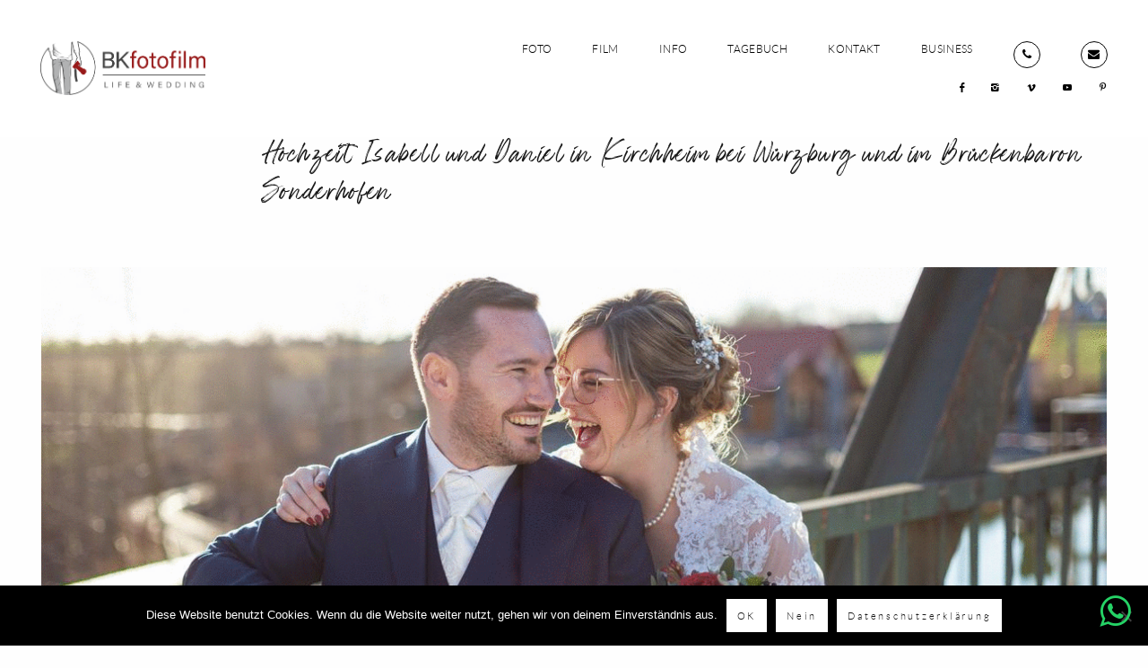

--- FILE ---
content_type: text/html; charset=UTF-8
request_url: https://www.bkfotofilm-hochzeiten.de/hochzeit-isabell-und-daniel-in-kirchheim-bei-wuerzburg-und-im-brueckenbaron-sonderhofen/
body_size: 37911
content:
<!DOCTYPE html>
<html lang="de" class="layout-default">
  <head>
  <meta charset="UTF-8" />
  <meta http-equiv="X-UA-Compatible" content="IE=edge"/>
  <meta name="viewport" content="width=device-width, user-scalable=no, initial-scale=1.0, maximum-scale=1.0, minimum-scale=1.0">
  <link rel="alternate" type="application/rss+xml" title="Hochzeitsfotograf und -videograf Würzburg RSS Feed" href="https://www.bkfotofilm-hochzeiten.de/feed/" />
        <link rel="shortcut icon" href="https://www.bkfotofilm-hochzeiten.de/wp-content/uploads/2020/07/BKfotofilm_Hochzeits-und-Businessfotograf-1.ico" />
    <link rel="profile" href="http://gmpg.org/xfn/11">
    
  
  <script>
        var flex_theme_name = "cube";
        var flex_asset_url = "https://www.bkfotofilm-hochzeiten.de/wp-content/plugins/flo-flex-builder/dist/";
      </script><meta name='robots' content='index, follow, max-image-preview:large, max-snippet:-1, max-video-preview:-1' />

	<!-- This site is optimized with the Yoast SEO plugin v26.6 - https://yoast.com/wordpress/plugins/seo/ -->
	<title>Hochzeit Isabell und Daniel in Kirchheim bei Würzburg und im Brückenbaron Sonderhofen - Hochzeitsfotograf und -videograf Würzburg</title>
	<link rel="canonical" href="https://www.bkfotofilm-hochzeiten.de/hochzeit-isabell-und-daniel-in-kirchheim-bei-wuerzburg-und-im-brueckenbaron-sonderhofen/" />
	<meta property="og:locale" content="de_DE" />
	<meta property="og:type" content="article" />
	<meta property="og:title" content="Hochzeit Isabell und Daniel in Kirchheim bei Würzburg und im Brückenbaron Sonderhofen - Hochzeitsfotograf und -videograf Würzburg" />
	<meta property="og:description" content="Warum nicht einfach im Winter heiraten? Das dachten sich auch Isabell und Daniel. Und sie wurden für ihren Mut im Winter zu heiraten mit einem Traumwetter belohnt.&nbsp; Zwar ist die Kälte nicht wegzuzaubern, aber die Sonnenstrahlen haben dem Tag doch noch die nötige Wärme und das wunderschöne Licht gegeben. Wir durften die Beiden sowohl beim [&hellip;]" />
	<meta property="og:url" content="https://www.bkfotofilm-hochzeiten.de/hochzeit-isabell-und-daniel-in-kirchheim-bei-wuerzburg-und-im-brueckenbaron-sonderhofen/" />
	<meta property="og:site_name" content="Hochzeitsfotograf und -videograf Würzburg" />
	<meta property="article:published_time" content="2020-03-07T14:00:29+00:00" />
	<meta property="article:modified_time" content="2020-04-27T19:36:40+00:00" />
	<meta property="og:image" content="https://www.bkfotofilm-hochzeiten.de/wp-content/uploads/2020/03/Hochzeit-Isabell-und-Daniel-GIFs-4-1024x683.gif" />
	<meta property="og:image:width" content="1024" />
	<meta property="og:image:height" content="683" />
	<meta property="og:image:type" content="image/gif" />
	<meta name="author" content="web238" />
	<meta name="twitter:card" content="summary_large_image" />
	<meta name="twitter:label1" content="Verfasst von" />
	<meta name="twitter:data1" content="web238" />
	<meta name="twitter:label2" content="Geschätzte Lesezeit" />
	<meta name="twitter:data2" content="1 Minute" />
	<script type="application/ld+json" class="yoast-schema-graph">{"@context":"https://schema.org","@graph":[{"@type":"WebPage","@id":"https://www.bkfotofilm-hochzeiten.de/hochzeit-isabell-und-daniel-in-kirchheim-bei-wuerzburg-und-im-brueckenbaron-sonderhofen/","url":"https://www.bkfotofilm-hochzeiten.de/hochzeit-isabell-und-daniel-in-kirchheim-bei-wuerzburg-und-im-brueckenbaron-sonderhofen/","name":"Hochzeit Isabell und Daniel in Kirchheim bei Würzburg und im Brückenbaron Sonderhofen - Hochzeitsfotograf und -videograf Würzburg","isPartOf":{"@id":"https://www.bkfotofilm-hochzeiten.de/#website"},"primaryImageOfPage":{"@id":"https://www.bkfotofilm-hochzeiten.de/hochzeit-isabell-und-daniel-in-kirchheim-bei-wuerzburg-und-im-brueckenbaron-sonderhofen/#primaryimage"},"image":{"@id":"https://www.bkfotofilm-hochzeiten.de/hochzeit-isabell-und-daniel-in-kirchheim-bei-wuerzburg-und-im-brueckenbaron-sonderhofen/#primaryimage"},"thumbnailUrl":"https://www.bkfotofilm-hochzeiten.de/wp-content/uploads/2020/03/Hochzeit-Isabell-und-Daniel-GIFs-4.gif","datePublished":"2020-03-07T14:00:29+00:00","dateModified":"2020-04-27T19:36:40+00:00","author":{"@id":"https://www.bkfotofilm-hochzeiten.de/#/schema/person/033c6f18423f581eedabdc8b3a9ad50e"},"breadcrumb":{"@id":"https://www.bkfotofilm-hochzeiten.de/hochzeit-isabell-und-daniel-in-kirchheim-bei-wuerzburg-und-im-brueckenbaron-sonderhofen/#breadcrumb"},"inLanguage":"de","potentialAction":[{"@type":"ReadAction","target":["https://www.bkfotofilm-hochzeiten.de/hochzeit-isabell-und-daniel-in-kirchheim-bei-wuerzburg-und-im-brueckenbaron-sonderhofen/"]}]},{"@type":"ImageObject","inLanguage":"de","@id":"https://www.bkfotofilm-hochzeiten.de/hochzeit-isabell-und-daniel-in-kirchheim-bei-wuerzburg-und-im-brueckenbaron-sonderhofen/#primaryimage","url":"https://www.bkfotofilm-hochzeiten.de/wp-content/uploads/2020/03/Hochzeit-Isabell-und-Daniel-GIFs-4.gif","contentUrl":"https://www.bkfotofilm-hochzeiten.de/wp-content/uploads/2020/03/Hochzeit-Isabell-und-Daniel-GIFs-4.gif","width":1200,"height":800,"caption":"Hochzeit Isabell und Daniel in Kirchheim bei Wuerzburg und im Brueckenbaron Sonderhofen"},{"@type":"BreadcrumbList","@id":"https://www.bkfotofilm-hochzeiten.de/hochzeit-isabell-und-daniel-in-kirchheim-bei-wuerzburg-und-im-brueckenbaron-sonderhofen/#breadcrumb","itemListElement":[{"@type":"ListItem","position":1,"name":"Startseite","item":"https://www.bkfotofilm-hochzeiten.de/"},{"@type":"ListItem","position":2,"name":"Hochzeit Isabell und Daniel in Kirchheim bei Würzburg und im Brückenbaron Sonderhofen"}]},{"@type":"WebSite","@id":"https://www.bkfotofilm-hochzeiten.de/#website","url":"https://www.bkfotofilm-hochzeiten.de/","name":"Hochzeitsfotograf und -videograf Würzburg","description":"BKfotofilm","potentialAction":[{"@type":"SearchAction","target":{"@type":"EntryPoint","urlTemplate":"https://www.bkfotofilm-hochzeiten.de/?s={search_term_string}"},"query-input":{"@type":"PropertyValueSpecification","valueRequired":true,"valueName":"search_term_string"}}],"inLanguage":"de"},{"@type":"Person","@id":"https://www.bkfotofilm-hochzeiten.de/#/schema/person/033c6f18423f581eedabdc8b3a9ad50e","name":"web238","image":{"@type":"ImageObject","inLanguage":"de","@id":"https://www.bkfotofilm-hochzeiten.de/#/schema/person/image/","url":"https://secure.gravatar.com/avatar/cb7a12ff07de6a2fc107164294aa9a74cd414748fa760dd5fd0722a4b159b427?s=96&d=mm&r=g","contentUrl":"https://secure.gravatar.com/avatar/cb7a12ff07de6a2fc107164294aa9a74cd414748fa760dd5fd0722a4b159b427?s=96&d=mm&r=g","caption":"web238"},"url":"https://www.bkfotofilm-hochzeiten.de/author/web238/"}]}</script>
	<!-- / Yoast SEO plugin. -->


<link rel='dns-prefetch' href='//www.googletagmanager.com' />
<link rel="alternate" type="application/rss+xml" title="Hochzeitsfotograf und -videograf Würzburg &raquo; Feed" href="https://www.bkfotofilm-hochzeiten.de/feed/" />
<link rel="alternate" type="application/rss+xml" title="Hochzeitsfotograf und -videograf Würzburg &raquo; Kommentar-Feed" href="https://www.bkfotofilm-hochzeiten.de/comments/feed/" />
<link rel="alternate" title="oEmbed (JSON)" type="application/json+oembed" href="https://www.bkfotofilm-hochzeiten.de/wp-json/oembed/1.0/embed?url=https%3A%2F%2Fwww.bkfotofilm-hochzeiten.de%2Fhochzeit-isabell-und-daniel-in-kirchheim-bei-wuerzburg-und-im-brueckenbaron-sonderhofen%2F" />
<link rel="alternate" title="oEmbed (XML)" type="text/xml+oembed" href="https://www.bkfotofilm-hochzeiten.de/wp-json/oembed/1.0/embed?url=https%3A%2F%2Fwww.bkfotofilm-hochzeiten.de%2Fhochzeit-isabell-und-daniel-in-kirchheim-bei-wuerzburg-und-im-brueckenbaron-sonderhofen%2F&#038;format=xml" />
<style class="flo-flex-builder-css">.flex-block__element--has-animation{transform:scale(var(--animation-scale)) translate(var(--animation-left), var(--animation-top)) rotateY(var(--animation-rotate-y)) rotate(calc(var(--animation-rotate) + var(--rotateDeg))) !important;opacity:var(--animation-opacity) !important;filter:blur(var(--animation-blur));--animation-color: inherit;transform-origin:var(--animation-transform-origin)}.flex-block__element--has-animation.flex-block__element--animation-type-reveal{clip-path:inset(var(--animation-clip-top) var(--animation-clip-right) var(--animation-clip-bottom) var(--animation-clip-left))}.flex-block__element--has-animation.flex-block__element--action-type-hover:after{content:"";position:absolute;top:0;left:0;width:100%;height:100%;transform:translateY(calc(var(--animation-top) * -1)) scale(calc(1 / var(--animation-scale)));pointer-events:auto}.flex-block__element--has-animation.flex-block__element--action-type-hover a{z-index:1;position:relative}.a-group-is-hovered,.a-group-is-hovered *{cursor:pointer !important}.flex-group[data-trigger-links="true"] a{pointer-events:none}.flex-block__element--has-color-animation.flex-block__element--text,.flex-block__element--has-color-animation.flex-block__element--text a,.flex-block__element--has-color-animation.flex-block__element--text [style*="color"]{color:var(--animation-color) !important}.flex-block__element--has-color-animation.flex-block__element--shape{background-color:var(--animation-color) !important}.flex-block__element--has-color-animation.flex-block__element--vector svg[stroke],.flex-block__element--has-color-animation.flex-block__element--vector svg *[stroke]{stroke:var(--animation-color) !important}.flex-block__element--has-color-animation.flex-block__element--vector svg[fill],.flex-block__element--has-color-animation.flex-block__element--vector svg *[fill]{fill:var(--animation-color) !important}.flex-group[data-clip-content="true"]{overflow:hidden}.flex-element-type-countdown__timer{width:100%}.flex-element-type-countdown__timer>div{width:100%;align-items:flex-start;justify-content:space-between !important}.flex-element-type-countdown__digit-wrapper--text{line-height:1em !important}.flex-element-type-countdown__digit-wrapper--flip{display:flex;flex-wrap:wrap;justify-content:center}.flex-element-type-countdown__separator{color:var(--separators-color);line-height:1em !important}.flex-element-type-countdown__separator--text{line-height:1 !important}.flex-element-type-countdown__expired-message{display:flex;align-items:center;justify-content:center;width:100%;height:100%;color:var(--text-color)}.tick-text-inline{display:inline-block;text-align:center;min-width:1em}.tick-text-inline+.tick-text-inline{margin-left:-0.325em}.tick-group{display:flex;flex-direction:column;text-align:center}.tick-text-inline{color:#5a5d63 !important}.tick-flip-panel-text-wrapper{line-height:1 !important}.tick-flip-panel{background-color:#3b3d3b !important}.tick-flip{border-radius:0.12em !important}.tick-group .tick-text{font-weight:inherit}.tick-flip-shadow{box-shadow:none !important;overflow:hidden}.tick{font-size:1rem;white-space:nowrap;font-family:arial, sans-serif}.tick-char{width:1.5em}.tick-text-inline{display:inline-block;text-align:center;min-width:1em}.tick-text-inline+.tick-text-inline{margin-left:-0.325em}.tick-group{text-align:center}.tick-group:first-child{margin-left:0}.tick-group:last-child{margin-right:0}.tick-text-inline{color:#5a5d63 !important}.tick-text{color:var(--digits-text-view-color) !important}.tick-label{color:var(--labels-color) !important}.tick-flip-panel{color:var(--digits-color) !important;background-color:var(--cards-bg-color) !important}.tick-flip-panel-text-wrapper{line-height:1.45 !important}.tick-flip{border-radius:0.12em !important}.flex-element-type-logo{display:block;position:relative;width:100%;height:100%;overflow:hidden;user-select:none;cursor:pointer}.flex-element-type-logo,.flex-element-type-logo *{box-sizing:border-box;-webkit-tap-highlight-color:transparent}.flex-element-type-logo__text{display:block;position:absolute;left:50%;top:50%;transform:translate(-50%, -50%);text-align:center;width:100%}.flex-element-type-logo__text.left{text-align:left}.flex-element-type-logo__text.right{text-align:right}.flex-element-type-logo__image{display:block;width:100%;height:100%;background-size:contain;background-repeat:no-repeat;background-position:center center;transition:opacity .1s;transition-timing-function:cubic-bezier(0.25, 0.46, 0.45, 0.94)}.flex-element-type-logo__image--light{position:absolute;left:50%;top:50%;transform:translate(-50%, -50%);opacity:0}.flex-element-type-menu-mobile-popup{position:fixed;top:0;left:0;width:100vw;height:100vh;z-index:1234567890;display:flex;flex-direction:column;align-items:stretch;width:100%;height:100%;overflow:hidden;background-color:var(--mobilePopupBackgroundColor);color:var(--mobilePopupTextColor);opacity:0;pointer-events:none;transition:opacity .1s;transition-timing-function:cubic-bezier(0.25, 0.46, 0.45, 0.94)}.flex-element-type-menu-mobile-popup,.flex-element-type-menu-mobile-popup *{box-sizing:border-box;-webkit-tap-highlight-color:transparent}.flex-element-type-menu-mobile-popup--open{opacity:1;pointer-events:auto}.flex-element-type-menu-mobile-popup--mobilePopupShowLines .flex-element-type-menu-mobile-popup__header:after{content:"";display:block;position:absolute;bottom:.25rem;height:1px;width:calc(100% - 1.875rem * 2);background-color:currentColor}.flex-element-type-menu-mobile-popup--mobilePopupShowLines .flex-element-type-menu-mobile-popup__menu-item--root:not(:last-child).open:after{opacity:1}.flex-element-type-menu-mobile-popup--mobilePopupShowLines .flex-element-type-menu-mobile-popup__menu-item--root:not(:last-child):after{content:"";display:block;position:absolute;bottom:0;height:1px;width:100%;background-color:currentColor;opacity:0.2;transition:opacity .1s;transition-timing-function:cubic-bezier(0.25, 0.46, 0.45, 0.94)}.flex-element-type-menu-mobile-popup--mobilePopupTextPosition-left .flex-element-type-menu-mobile-popup__menu-item-header{justify-content:flex-start;text-align:left}.flex-element-type-menu-mobile-popup--mobilePopupTextPosition-center .flex-element-type-menu-mobile-popup__menu-item-header{justify-content:center;text-align:center}.flex-element-type-menu-mobile-popup__header{position:relative;display:flex;align-items:center;justify-content:center;height:4.375rem;margin-bottom:.0625rem}.flex-element-type-menu-mobile-popup__header-close-button{font-size:.8125rem;user-select:none;cursor:pointer}.flex-element-type-menu-mobile-popup__menu{position:relative;height:0;flex-grow:1;padding:0 1.875rem}.flex-element-type-menu-mobile-popup__menu-item{position:relative;overflow:visible !important}.flex-element-type-menu-mobile-popup__menu-item--root>.flex-element-type-menu-mobile-popup__menu-item-header{padding-top:1.5625rem;padding-bottom:1.75rem}.flex-element-type-menu-mobile-popup__menu-item--sub-item>.flex-element-type-menu-mobile-popup__menu-item-header{padding-bottom:1.9375rem}.flex-element-type-menu-mobile-popup__menu-item-header{position:relative;overflow:visible !important;display:flex;align-items:center;justify-content:space-between}.flex-element-type-menu-mobile-popup__menu-item-link{display:flex;align-items:center;color:inherit;user-select:none;cursor:pointer}.flex-element-type-menu-mobile-popup__menu-item-children-toggle{width:60px;height:100%;position:absolute;right:-25px;display:flex;align-items:center;justify-content:center;font-size:.375rem}.flex-element-type-menu-mobile-popup__menu-item-children-toggle.open i{transform:rotate(90deg)}.flex-element-type-menu-mobile-popup__menu-item-children-toggle i{display:inline-block;pointer-events:none;transition:transform .1s;transition-timing-function:cubic-bezier(0.25, 0.46, 0.45, 0.94)}.flex-element-type-menu-mobile-popup__menu-item-children{display:none}.flex-element-type-menu-mobile-popup-open,.flex-element-type-menu-mobile-popup-open *{overflow:hidden}.flex-element-type-menu{width:100%;height:100%}.flex-element-type-menu *{box-sizing:border-box}.flex-element-type-menu--horizontal .flex-element-type-menu__menu{justify-content:var(--horizontalAlign);align-items:var(--verticalAlign)}.flex-element-type-menu--horizontal .flex-element-type-menu__menu>.flex-element-type-menu__menu-item:not(:last-child){margin-right:var(--gap)}.flex-element-type-menu--horizontal.flex-element-type-menu--va-flex-start .flex-element-type-menu__menu>.flex-element-type-menu__menu-item>.flex-element-type-menu__menu-item-link{text-align:left}.flex-element-type-menu--horizontal.flex-element-type-menu--va-center .flex-element-type-menu__menu>.flex-element-type-menu__menu-item>.flex-element-type-menu__menu-item-link{text-align:center}.flex-element-type-menu--horizontal.flex-element-type-menu--va-flex-start .flex-element-type-menu__menu>.flex-element-type-menu__menu-item>.flex-element-type-menu__menu-item-link{text-align:right}.flex-element-type-menu--vertical .flex-element-type-menu__menu{flex-direction:column;justify-content:var(--verticalAlign);align-items:var(--horizontalAlign)}.flex-element-type-menu--vertical .flex-element-type-menu__menu>.flex-element-type-menu__menu-item:not(:last-child){margin-bottom:var(--gap)}.flex-element-type-menu--vertical.flex-element-type-menu--ha-flex-start .flex-element-type-menu__menu>.flex-element-type-menu__menu-item>.flex-element-type-menu__menu-item-link{text-align:left}.flex-element-type-menu--vertical.flex-element-type-menu--ha-center .flex-element-type-menu__menu>.flex-element-type-menu__menu-item>.flex-element-type-menu__menu-item-link{text-align:center}.flex-element-type-menu--vertical.flex-element-type-menu--ha-flex-start .flex-element-type-menu__menu>.flex-element-type-menu__menu-item>.flex-element-type-menu__menu-item-link{text-align:right}.flex-element-type-menu--space-evenly .flex-element-type-menu__menu{justify-content:space-between}.flex-element-type-menu--space-evenly .flex-element-type-menu__menu>.flex-element-type-menu__menu-item:not(:last-child){margin:0}.flex-element-type-menu__menu{display:flex;width:100%;height:100%;overflow:hidden}.flex-element-type-menu__menu-item{position:relative}.flex-element-type-menu__menu-item-link{display:inline-block;color:var(--textColor);-webkit-tap-highlight-color:transparent;user-select:none;cursor:pointer;transition:color .1s;transition-timing-function:cubic-bezier(0.25, 0.46, 0.45, 0.94)}.flex-element-type-menu__menu-item-link:hover{color:var(--textHoverColor)}.flex-element-type-menu__menu-item-link:not([href]):hover,.flex-element-type-menu__menu-item-link:not([href]){cursor:auto;color:var(--textColor)}.flex-element-type-menu__menu-item-children{position:absolute;display:flex;flex-direction:column;align-items:var(--subMenuTextAlign);text-align:var(--subMenuTextAlign);width:var(--subMenuWidth);background-color:var(--subMenuBackgroundColor);padding:1.25rem 0;z-index:12345678900;opacity:0;pointer-events:none;transition:opacity .1s;transition-timing-function:cubic-bezier(0.25, 0.46, 0.45, 0.94)}.flex-element-type-menu__menu-item-children,.flex-element-type-menu__menu-item-children *{box-sizing:border-box}.flex-element-type-menu__menu-item-children--open{opacity:1;pointer-events:auto}.flex-element-type-menu__menu-item-children:before{content:"";display:block;position:absolute;left:50%;top:50%;transform:translate(-50%, -50%);width:calc(100% + var(--subMenuDistanceFromMenu) * 2);height:calc(100% + var(--subMenuDistanceFromMenu) * 2)}.flex-element-type-menu__menu-item-children .flex-element-type-menu__menu-item{position:relative;padding:0 1.25rem;width:100%}.flex-element-type-menu__menu-item-children .flex-element-type-menu__menu-item:not(:last-child){margin-bottom:var(--subMenuGap)}.flex-element-type-menu__menu-item-children .flex-element-type-menu__menu-item-link{color:var(--subMenuTextColor);width:100%}.flex-element-type-menu__menu-item-children .flex-element-type-menu__menu-item-link:hover{color:var(--subMenuTextHoverColor)}.flex-element-type-menu__trigger{position:absolute;left:50%;top:50%;transform:translate(-50%, -50%);color:var(--color);transition:color .1s;transition-timing-function:cubic-bezier(0.25, 0.46, 0.45, 0.94)}.flex-element-type-menu__trigger-icon{font-size:2.125rem}.flex-element-type-menu__trigger-text{text-align:center}@media (max-width: 767px){.flex-element-type-menu--ha-center .flex-element-type-menu__menu-item{text-align:center}.flex-element-type-menu__menu{overflow:visible}.flex-element-type-menu__menu-item{display:flex;align-items:center}.flex-element-type-menu__menu-item--open>.flex-element-type-menu__menu-item-mobile-children-trigger{transform:rotate(90deg)}.flex-element-type-menu__menu-item-children:before{content:none}.flex-element-type-menu__menu-item-mobile-children-trigger{position:relative;margin-left:.625rem;font-size:.375rem;color:var(--textColor);z-index:2}.flex-element-type-menu__menu-item-mobile-children-trigger:after{content:"";display:block;position:absolute;left:50%;top:50%;transform:translate(-50%, -50%);width:calc(100% + 10px);height:calc(100% + 10px);user-select:none;cursor:pointer}.flex-element-type-menu__menu-item-mobile-children-trigger i{display:inline-block;transition:transform .1s;transition-timing-function:cubic-bezier(0.25, 0.46, 0.45, 0.94)}}.flex-element-type-socialLinks{display:flex;align-items:center;justify-content:space-between;flex-wrap:wrap;height:100%;width:100%}.flex-element-type-socialLinks__title{color:var(--title-color)}.flex-element-type-socialLinks--horizontal .flex-element-type-socialLinks__link:not(:last-child){margin-right:var(--gap)}.flex-element-type-socialLinks--vertical{flex-direction:column;flex-wrap:nowrap}.flex-element-type-socialLinks--vertical .flex-element-type-socialLinks__links-wrap{flex-direction:column}.flex-element-type-socialLinks--vertical .flex-element-type-socialLinks__link:not(:last-child){margin-bottom:var(--gap)}.flex-element-type-socialLinks__links-wrap{display:flex;align-items:center;flex-wrap:wrap}.flex-element-type-socialLinks__links-wrap--circleLine .flex-element-type-socialLinks__link--icons,.flex-element-type-socialLinks__links-wrap--squareLine .flex-element-type-socialLinks__link--icons,.flex-element-type-socialLinks__links-wrap--roundedLine .flex-element-type-socialLinks__link--icons{border:1px solid;padding:0.5em}.flex-element-type-socialLinks__links-wrap--circleLine .flex-element-type-socialLinks__link--icons,.flex-element-type-socialLinks__links-wrap--circleFilled .flex-element-type-socialLinks__link--icons{border-radius:50%}.flex-element-type-socialLinks__links-wrap--roundedLine .flex-element-type-socialLinks__link--icons,.flex-element-type-socialLinks__links-wrap--roundedFilled .flex-element-type-socialLinks__link--icons{border-radius:4px}.flex-element-type-socialLinks__links-wrap--circleFilled .flex-element-type-socialLinks__link--icons,.flex-element-type-socialLinks__links-wrap--squareFilled .flex-element-type-socialLinks__link--icons,.flex-element-type-socialLinks__links-wrap--roundedFilled .flex-element-type-socialLinks__link--icons{background-color:var(--socials-bg-color);padding:0.5em}.flex-element-type-socialLinks__link{display:inline-flex;text-decoration:none;transition:opacity .1s;transition-timing-function:cubic-bezier(0.25, 0.46, 0.45, 0.94);user-select:none;cursor:pointer}.flex-element-type-socialLinks__link--text{color:var(--socials-text-color)}.flex-element-type-socialLinks__link--text:hover,.flex-element-type-socialLinks__link--text:focus{color:var(--socials-text-color) !important;opacity:0.5}.flex-element-type-socialLinks__link--icons{color:var(--socials-icon-color);font-size:var(--iconSize)}.flex-element-type-socialLinks__link--icons:hover,.flex-element-type-socialLinks__link--icons:focus{color:var(--socials-icon-color) !important;opacity:0.5}.flex-element-type-search{width:100%;height:100%}.flex-element-type-search--expand-mode .flex-element-type-search__input-wrap{background-color:transparent;border-color:transparent !important}.flex-element-type-search--expand-mode .flex-element-type-search__input{opacity:0;pointer-events:none}.flex-element-type-search--expand-mode .flex-element-type-search__icon{color:var(--icon-color-when-collapsed)}.flex-element-type-search--expand-mode.flex-element-type-search--opened .flex-element-type-search__input-wrap--has-border{border-color:var(--line-color) !important}.flex-element-type-search--expand-mode.flex-element-type-search--opened .flex-element-type-search__input-wrap--has-background{background-color:var(--bg-color)}.flex-element-type-search--expand-mode.flex-element-type-search--opened .flex-element-type-search__input{opacity:1;pointer-events:auto}.flex-element-type-search--expand-mode.flex-element-type-search--opened .flex-element-type-search__icon{color:var(--icon-color)}.flex-element-type-search--expand-mode.flex-element-type-search--opened .flex-element-type-search__close-icon{opacity:1;pointer-events:auto}.flex-element-type-search--direction-reversed .flex-element-type-search__icon{left:0;right:auto;justify-content:flex-end}.flex-element-type-search--direction-reversed .flex-element-type-search__close-icon{left:auto;right:100%}.flex-element-type-search--direction-reversed .flex-element-type-search__input{text-align:right}.flex-element-type-search__input-wrap{width:100%;height:100%;position:relative;display:flex;align-items:center;box-sizing:border-box;border-color:var(--line-color) !important;padding:0 1em;transition:border-color .1s,background-color .1s;transition-timing-function:cubic-bezier(0.25, 0.46, 0.45, 0.94)}.flex-element-type-search__input-wrap--has-border{border-bottom:1px solid}.flex-element-type-search__input-wrap--has-background{background-color:var(--bg-color)}.flex-element-type-search__input{transition:opacity .1s;transition-timing-function:cubic-bezier(0.25, 0.46, 0.45, 0.94)}.flex-element-type-search__input,.flex-element-type-search__input::placeholder{border:0 !important;color:var(--input-color) !important}.flex-element-type-search__input:focus{outline:none}.flex-element-type-search__icon{position:absolute;right:0;top:0;width:2em;height:100%;display:flex;align-items:center;color:var(--icon-color);pointer-events:auto;user-select:none;cursor:pointer;transition:width .1s;transition-timing-function:cubic-bezier(0.25, 0.46, 0.45, 0.94)}.flex-element-type-search__icon i{font-size:1.2em}.flex-element-type-search__close-icon{position:absolute;left:100%;top:0;width:2em;height:100%;display:flex;align-items:center;justify-content:center;color:var(--icon-color-when-collapsed);opacity:0;pointer-events:none;user-select:none;cursor:pointer;transition:opacity .1s;transition-timing-function:cubic-bezier(0.25, 0.46, 0.45, 0.94)}.flex-element-type-search__close-icon i{font-size:1.2em}.flex-element-type-search__suggestions{box-shadow:0px 5px 20px rgba(42,42,42,0.05);border-radius:0px 0px 2px 2px;overflow:hidden}.flex-element-type-search__suggestions .ui-menu-item-wrapper{height:3.125rem;display:flex;align-items:center;padding:0 1.25rem;background-color:var(--scheme_1--has-background--default);color:var(--scheme_1--text--default);user-select:none;cursor:pointer;transition:color .1s,background-color .1s;transition-timing-function:cubic-bezier(0.25, 0.46, 0.45, 0.94)}.flex-element-type-search__suggestions .ui-menu-item-wrapper.ui-state-active,.flex-element-type-search__suggestions .ui-menu-item-wrapper.ui-state-hover,.flex-element-type-search__suggestions .ui-menu-item-wrapper.ui-state-focus{background-color:var(--scheme_1--has-background--accent);color:var(--scheme_1--text--accent)}html>body>main.flo_page_wrap>div.flo_page>div.flo-block>div.flo-block__container>div.flex-block>div.flex-block__main-container input.flex-element-type-search__input,.flex-element-type-search input,.flex-element-type-search__suggestion{width:100%;height:100%;border:none;color:inherit;padding:0;padding-top:0 !important;padding-right:0 !important;padding-bottom:0 !important;padding-left:0 !important;border-color:inherit;background-color:transparent;font-family:inherit;font-size:inherit;line-height:inherit;letter-spacing:inherit;text-transform:inherit}.flex-block__main-container .flex-element-type-search__input,.flex-block__main-container .flex-element-type-search__input::placeholder{font-family:inherit !important;font-size:inherit !important;font-weight:inherit !important;font-style:inherit !important;line-height:inherit !important;letter-spacing:inherit !important;text-decoration:inherit !important;text-transform:inherit !important}.flex-element-type-accordion{padding:1.25rem;box-sizing:border-box;width:100%}.flex-element-type-accordion__item{margin-bottom:var(--gap);display:flex;align-items:flex-start;position:relative}.flex-element-type-accordion__item.expanded .flex-element-type-accordion__item--background{opacity:1;pointer-events:auto}.flex-element-type-accordion__item--background{display:flex;background-color:var(--bg-color);border-radius:5px;position:absolute;left:-1.25rem;top:-1.25rem;padding:1.25rem;width:100%;z-index:2;opacity:0;box-sizing:content-box;pointer-events:none;box-shadow:0px 2px 28px rgba(42,42,42,0.1);transition:opacity .1s;transition-timing-function:cubic-bezier(0.25, 0.46, 0.45, 0.94)}.flex-element-type-accordion__item.expanded .flex-element-type-accordion__item-header-expand-icon{transform:rotate(180deg)}.flex-element-type-accordion__item.expanded.less-rotation .flex-element-type-accordion__item-header-expand-icon{transform:rotate(45deg)}.flex-element-type-accordion__item-pretitle{margin-right:0.5em;line-height:1em;flex-shrink:0;color:var(--title-color)}.flex-element-type-accordion__item-body{flex-grow:1;position:relative}.flex-element-type-accordion__item-body:hover .flex-element-type-accordion__item-header-expand-icon{opacity:0.7}.flex-element-type-accordion__item-header{cursor:pointer;display:flex;align-items:flex-start;justify-content:space-between}.flex-element-type-accordion__item-header-title{color:var(--title-color);word-break:break-all}.flex-element-type-accordion__item-header-expand-icon{margin-top:0.25em;margin-left:0.5em;font-size:1em;color:var(--title-color);transition:transform .1s,opacity .1s;transition-timing-function:cubic-bezier(0.25, 0.46, 0.45, 0.94)}.flex-element-type-accordion__item-text{margin-top:10px;overflow:hidden;color:var(--text-color);margin-bottom:0;box-sizing:content-box;word-break:break-all}.flex-element-type-accordion__item-separator{width:100%;height:1px;background-color:var(--lines-color);margin:var(--gap) 0}.flex-element-type-accordion__item-separator:last-child{display:none}.flex-element-type-instagram{height:100%;width:100%;display:flex;flex-direction:column;justify-content:space-around;overflow:hidden}.flex-element-type-instagram img[data-src]{opacity:0}.flex-element-type-instagram .loaded img{opacity:1}.flex-element-type-instagram,.flex-element-type-instagram *{box-sizing:border-box}.flex-element-type-instagram--layout-square .flex-element-type-instagram__link{width:calc(100% / var(--imagesPerRow) - var(--imagesGap) * 2);padding-top:calc(100% / var(--imagesPerRow) - var(--imagesGap) * 2);height:0}.flex-element-type-instagram--layout-square .flex-element-type-instagram__link--custom{overflow:hidden}.flex-element-type-instagram--layout-square .flex-element-type-instagram__link--custom img{height:100% !important}.flex-element-type-instagram--layout-square .flex-element-type-instagram__link img{position:absolute;height:auto;top:0;left:0;object-fit:cover}.flex-element-type-instagram--layout-masonry{display:block}.flex-element-type-instagram--layout-masonry .flex-element-type-instagram__link{width:calc(100% / var(--imagesPerRow) - var(--imagesGap) * 2);float:left}.flex-element-type-instagram__custom-link{text-align:center;color:var(--link-color);padding:1.25rem}.flex-element-type-instagram__custom-link--over{background-color:var(--link-bg-color);min-width:190px;position:absolute;z-index:1;left:50%;top:50%;transform:translate(-50%, -50%)}.flex-element-type-instagram__images-wrap{position:relative;display:flex;align-items:flex-start;justify-content:flex-start;flex-wrap:wrap;overflow:hidden;flex-direction:row;margin:calc(var(--imagesGap) * -1)}.flex-element-type-instagram__images-wrap--no-images{width:100%;height:100%;display:flex;align-items:center;justify-content:center;background-color:var(--fields-light-disabled);margin:0}.flex-element-type-instagram__link{position:relative;display:inline-block;margin:var(--imagesGap)}.flex-element-type-instagram__link img{width:100%}.flex-element-type-instagram__images-not-found{margin:0;color:var(--fields-light-focused);font-family:"Public Sans";font-size:15px;line-height:21px;letter-spacing:0.005em;font-weight:500}.flex-element-type-tabs{height:100%;width:100%}.flex-element-type-tabs--direction-left .flex-element-type-tabs__switcher,.flex-element-type-tabs--direction-right .flex-element-type-tabs__switcher{flex-direction:column;text-align:left;top:0}.flex-element-type-tabs--direction-left .flex-element-type-tabs__switcher-item,.flex-element-type-tabs--direction-right .flex-element-type-tabs__switcher-item{margin-bottom:var(--navigationItemGap)}.flex-element-type-tabs--direction-left .flex-element-type-tabs__switcher{right:calc(100% + var(--layoutGap))}.flex-element-type-tabs--direction-right .flex-element-type-tabs__switcher{left:calc(100% + var(--layoutGap))}.flex-element-type-tabs--direction-top .flex-element-type-tabs__switcher,.flex-element-type-tabs--direction-bottom .flex-element-type-tabs__switcher{left:0}.flex-element-type-tabs--direction-top .flex-element-type-tabs__switcher-item,.flex-element-type-tabs--direction-bottom .flex-element-type-tabs__switcher-item{margin-right:var(--navigationItemGap)}.flex-block__mobile-container .flex-element-type-tabs--direction-top .flex-element-type-tabs__switcher,.flex-block__mobile-container .flex-element-type-tabs--direction-bottom .flex-element-type-tabs__switcher{width:100%;overflow:hidden}.flex-block__mobile-container .flex-element-type-tabs--direction-top .flex-element-type-tabs__switcher .ps__rail-x,.flex-block__mobile-container .flex-element-type-tabs--direction-top .flex-element-type-tabs__switcher .ps__rail-y,.flex-block__mobile-container .flex-element-type-tabs--direction-bottom .flex-element-type-tabs__switcher .ps__rail-x,.flex-block__mobile-container .flex-element-type-tabs--direction-bottom .flex-element-type-tabs__switcher .ps__rail-y{display:none !important}.flex-element-type-tabs--direction-top .flex-element-type-tabs__switcher{bottom:calc(100% + var(--layoutGap))}.flex-element-type-tabs--direction-bottom .flex-element-type-tabs__switcher{top:calc(100% + var(--layoutGap))}.flex-element-type-tabs--space-evenly .flex-element-type-tabs__switcher{overflow:hidden}.flex-element-type-tabs--space-evenly.flex-element-type-tabs--direction-top .flex-element-type-tabs__switcher,.flex-element-type-tabs--space-evenly.flex-element-type-tabs--direction-bottom .flex-element-type-tabs__switcher{width:100%}.flex-element-type-tabs--space-evenly.flex-element-type-tabs--direction-left .flex-element-type-tabs__switcher,.flex-element-type-tabs--space-evenly.flex-element-type-tabs--direction-right .flex-element-type-tabs__switcher{height:100%}.flex-element-type-tabs--space-evenly .flex-element-type-tabs__switcher{justify-content:space-between}.flex-element-type-tabs--space-evenly .flex-element-type-tabs__switcher-item{margin:0}.flex-element-type-tabs--navigation-active-state-color .flex-element-type-tabs__switcher-item:hover,.flex-element-type-tabs--navigation-active-state-color .flex-element-type-tabs__switcher-item--active{color:var(--navigationActiveTextColor)}.flex-element-type-tabs--navigation-active-state-underline .flex-element-type-tabs__switcher-item{padding:.5rem .9375rem}.flex-element-type-tabs--navigation-active-state-underline .flex-element-type-tabs__switcher-item--active:after{opacity:1 !important}.flex-element-type-tabs--navigation-active-state-underline .flex-element-type-tabs__switcher-item:after{content:"";display:block;position:absolute;height:1px;width:100%;bottom:0;left:0;background-color:var(--navigationLineColor);pointer-events:none;opacity:0;transition:opacity .1s;transition-timing-function:cubic-bezier(0.25, 0.46, 0.45, 0.94)}.flex-element-type-tabs--navigation-active-state-background .flex-element-type-tabs__switcher-item{padding:.625rem 1.25rem;border-radius:.0625rem;transition:color .1s,background-color .1s;transition-timing-function:cubic-bezier(0.25, 0.46, 0.45, 0.94)}.flex-element-type-tabs--navigation-active-state-background .flex-element-type-tabs__switcher-item--active{opacity:1 !important;color:var(--navigationActiveBackgroundTextColor);background-color:var(--navigationActiveBackgroundColor)}.flex-element-type-tabs--layout-image .flex-element-type-tabs__slide-image,.flex-element-type-tabs--layout-image .flex-element-type-tabs__slide-image-placeholder{margin:0;height:100% !important;width:100%;min-height:100% !important;background-position:center center}.flex-element-type-tabs--layout-imageAndText.flex-element-type-tabs--layout-orientation-horizontal .flex-element-type-tabs__slide-image-placeholder,.flex-element-type-tabs--layout-imageAndText.flex-element-type-tabs--layout-orientation-horizontal .flex-element-type-tabs__slide-image,.flex-element-type-tabs--layout-imageAndText.flex-element-type-tabs--layout-orientation-horizontal-reverse .flex-element-type-tabs__slide-image-placeholder,.flex-element-type-tabs--layout-imageAndText.flex-element-type-tabs--layout-orientation-horizontal-reverse .flex-element-type-tabs__slide-image{height:100%;width:var(--width);min-width:var(--width)}.flex-element-type-tabs--layout-imageAndText.flex-element-type-tabs--layout-orientation-horizontal__slide-text-content,.flex-element-type-tabs--layout-imageAndText.flex-element-type-tabs--layout-orientation-horizontal-reverse__slide-text-content{height:100%}.flex-element-type-tabs--layout-imageAndText.flex-element-type-tabs--layout-orientation-horizontal .flex-element-type-tabs__slide{flex-direction:row}.flex-element-type-tabs--layout-imageAndText.flex-element-type-tabs--layout-orientation-horizontal .flex-element-type-tabs__slide-image-placeholder,.flex-element-type-tabs--layout-imageAndText.flex-element-type-tabs--layout-orientation-horizontal .flex-element-type-tabs__slide-image{margin-right:1.875rem}.flex-element-type-tabs--layout-imageAndText.flex-element-type-tabs--layout-orientation-horizontal-reverse .flex-element-type-tabs__slide{flex-direction:row-reverse}.flex-element-type-tabs--layout-imageAndText.flex-element-type-tabs--layout-orientation-horizontal-reverse .flex-element-type-tabs__slide-image-placeholder,.flex-element-type-tabs--layout-imageAndText.flex-element-type-tabs--layout-orientation-horizontal-reverse .flex-element-type-tabs__slide-image{margin-left:1.875rem}.flex-element-type-tabs--layout-imageAndText.flex-element-type-tabs--layout-orientation-vertical .flex-element-type-tabs__slide{flex-direction:column}.flex-element-type-tabs--layout-imageAndText.flex-element-type-tabs--layout-orientation-vertical .flex-element-type-tabs__slide-image-placeholder,.flex-element-type-tabs--layout-imageAndText.flex-element-type-tabs--layout-orientation-vertical .flex-element-type-tabs__slide-image{width:100%;margin-bottom:1.875rem;height:var(--height);min-height:var(--height)}.flex-element-type-tabs--navigation-tabs-style-number .flex-element-type-tabs__switcher-item{padding:.625rem}.flex-element-type-tabs--navigation-tabs-style-title.flex-element-type-tabs--navigation-tabs-alignment-left .flex-element-type-tabs__switcher-item{text-align:left}.flex-element-type-tabs--navigation-tabs-style-title.flex-element-type-tabs--navigation-tabs-alignment-right .flex-element-type-tabs__switcher-item{text-align:right}.flex-element-type-tabs__slider{height:100%;opacity:0}.flex-element-type-tabs__slider .slick-list,.flex-element-type-tabs__slider .slick-slide,.flex-element-type-tabs__slider .slick-track{height:100%}.flex-element-type-tabs__slider.slick-slider{opacity:1}.flex-element-type-tabs__slide{display:flex !important;align-items:stretch;height:100%}.flex-element-type-tabs__slide-image{background-size:cover}.flex-element-type-tabs__slide-image-placeholder{display:flex;align-items:center;justify-content:center;background-color:#f5f5f5;color:#b6b6b6}.flex-element-type-tabs__slide-image-placeholder i{font-size:1.3125rem}.flex-element-type-tabs__slide-text-content{position:relative}.flex-element-type-tabs__slide-title{margin-bottom:1.125rem;color:var(--titleColor)}.flex-element-type-tabs__slide-title:empty{display:none}.flex-element-type-tabs__slide-text{color:var(--textColor);height:0;flex-grow:1;position:relative}.flex-element-type-tabs__switcher{position:absolute !important;display:flex}.flex-element-type-tabs__switcher-item{position:relative;white-space:nowrap;color:var(--navigationTextColor);user-select:none;cursor:pointer;transition:color .1s;transition-timing-function:cubic-bezier(0.25, 0.46, 0.45, 0.94)}.flex-element-type-popup-close-button{display:block;position:relative;width:100%;height:100%;overflow:hidden;display:flex;align-items:center;color:var(--color);user-select:none;cursor:pointer;transition:color .1s;transition-timing-function:cubic-bezier(0.25, 0.46, 0.45, 0.94)}.flex-element-type-popup-close-button:hover{color:var(--hoverColor)}.flex-element-type-popup-close-button,.flex-element-type-popup-close-button *{-webkit-tap-highlight-color:transparent}.flex-element-type-popup-close-button__text,.flex-element-type-popup-close-button__icon{display:block;text-align:center}.flex-element-type-popup-close-button__icon{position:relative;width:100%;height:100%}.flex-element-type-popup-close-button__icon:before,.flex-element-type-popup-close-button__icon:after{content:"";display:block;position:absolute;left:50%;top:50%;background-color:currentColor;width:100%;height:var(--thickness);transform-origin:center center;transition:background-color .1s;transition-timing-function:cubic-bezier(0.25, 0.46, 0.45, 0.94)}.flex-element-type-popup-close-button__icon:before{transform:translate(-50%, -50%) rotate(45deg)}.flex-element-type-popup-close-button__icon:after{transform:translate(-50%, -50%) rotate(-45deg)}.flex-element-type-popup-toggle{position:relative;width:100%;height:100%;display:flex;align-items:center;color:var(--color);overflow:hidden;pointer-events:none;user-select:none;cursor:pointer;transition:color .1s;transition-timing-function:cubic-bezier(0.25, 0.46, 0.45, 0.94)}.flex-element-type-popup-toggle.clickable{pointer-events:all}.flex-element-type-popup-toggle,.flex-element-type-popup-toggle *{-webkit-tap-highlight-color:transparent}.flex-element-type-popup-toggle *{pointer-events:none}.flex-element-type-popup-toggle:hover{color:var(--color-hover)}.flex-element-type-popup-toggle--active .flex-element-type-popup-toggle__icon--open,.flex-element-type-popup-toggle--active .flex-element-type-popup-toggle__text--open{opacity:0;pointer-events:none}.flex-element-type-popup-toggle--active .flex-element-type-popup-toggle__icon--close,.flex-element-type-popup-toggle--active .flex-element-type-popup-toggle__text--close{opacity:1;pointer-events:auto}.flex-element-type-popup-toggle__icon,.flex-element-type-popup-toggle__text{transition:opacity .1s;transition-timing-function:cubic-bezier(0.25, 0.46, 0.45, 0.94)}.flex-element-type-popup-toggle__icon--open,.flex-element-type-popup-toggle__text--open{font-size:var(--icon-size)}.flex-element-type-popup-toggle__icon--close,.flex-element-type-popup-toggle__text--close{position:absolute;top:50%;left:50%;transform:translate(-50%, -50%);opacity:0;pointer-events:none;font-size:calc(var(--icon-size) / 2)}.flex-element-type-popup-toggle__icon-wrap{position:relative}.flex-element-type-popup-toggle__text{width:100%}.flex-element-type-tabs-switcher{overflow:hidden;width:100%;height:100%;display:flex}.flex-element-type-tabs-switcher,.flex-element-type-tabs-switcher *{-webkit-tap-highlight-color:transparent;outline:0}.flex-element-type-tabs-switcher__hint{width:100%;text-align:center;color:var(--fields-dark-hover);font-family:"Public Sans";font-size:12px;line-height:15.6px;font-weight:600}.flex-element-type-tabs-switcher--horizontal{justify-content:var(--horizontalAlign);align-items:var(--verticalAlign);flex-wrap:wrap}.flex-element-type-tabs-switcher--horizontal .flex-element-type-tabs-switcher__item:not(:last-child){margin-right:var(--itemsGap)}.flex-element-type-tabs-switcher--horizontal.flex-element-type-tabs-switcher--type-image .flex-element-type-tabs-switcher__item{height:100%}.flex-element-type-tabs-switcher--horizontal.flex-element-type-tabs-switcher--type-image .flex-element-type-tabs-switcher__item-image{height:100%}.flex-element-type-tabs-switcher--horizontal.flex-element-type-tabs-switcher--type-image .flex-element-type-tabs-switcher__item-image img{height:100%}.flex-element-type-tabs-switcher--horizontal.flex-element-type-tabs-switcher--type-image .flex-element-type-tabs-switcher__item-image-placeholder{height:100%;width:4.375rem}.flex-element-type-tabs-switcher--horizontal .ps__rail-x,.flex-element-type-tabs-switcher--horizontal .ps__rail-y{display:none !important}.flex-element-type-tabs-switcher--vertical{flex-direction:column;justify-content:var(--verticalAlign);align-items:var(--horizontalAlign)}.flex-element-type-tabs-switcher--vertical .flex-element-type-tabs-switcher__item:not(:last-child){margin-bottom:var(--itemsGap)}.flex-element-type-tabs-switcher--vertical.flex-element-type-tabs-switcher--type-image .flex-element-type-tabs-switcher__item{width:100%}.flex-element-type-tabs-switcher--vertical.flex-element-type-tabs-switcher--type-image .flex-element-type-tabs-switcher__item-image img{width:100%}.flex-element-type-tabs-switcher--vertical.flex-element-type-tabs-switcher--type-image .flex-element-type-tabs-switcher__item-image-placeholder{height:4.375rem;width:100%}.flex-element-type-tabs-switcher--space-evenly{justify-content:space-between}.flex-element-type-tabs-switcher--space-evenly .flex-element-type-tabs-switcher__item:not(:last-child){margin:0}@media (max-width: 767px){.flex-element-type-tabs-switcher--useSwipeOnMobile{flex-wrap:nowrap}}.flex-element-type-tabs-switcher--type-text .flex-element-type-tabs-switcher__item{color:var(--textColor);transition:color .1s;transition-timing-function:cubic-bezier(0.25, 0.46, 0.45, 0.94)}.flex-element-type-tabs-switcher--type-text .flex-element-type-tabs-switcher__item--active{color:var(--activeTextColor)}.flex-element-type-tabs-switcher--type-text .flex-element-type-tabs-switcher__item--color:hover,.flex-element-type-tabs-switcher--type-text .flex-element-type-tabs-switcher__item--color--active{color:var(--activeTextColor)}.flex-element-type-tabs-switcher--type-text .flex-element-type-tabs-switcher__item--underline{padding:.5rem .9375rem}.flex-element-type-tabs-switcher--type-text .flex-element-type-tabs-switcher__item--underline.flex-element-type-tabs-switcher__item--active:after{opacity:1 !important}.flex-element-type-tabs-switcher--type-text .flex-element-type-tabs-switcher__item--underline:after{content:"";display:block;position:absolute;height:1px;width:100%;bottom:0;left:0;background-color:var(--lineColor);pointer-events:none;opacity:0;transition:opacity .1s;transition-timing-function:cubic-bezier(0.25, 0.46, 0.45, 0.94)}.flex-element-type-tabs-switcher--type-text .flex-element-type-tabs-switcher__item--background{padding:.625rem 1.25rem;border-radius:.0625rem;transition:color .1s,background-color .1s;transition-timing-function:cubic-bezier(0.25, 0.46, 0.45, 0.94)}.flex-element-type-tabs-switcher--type-text .flex-element-type-tabs-switcher__item--background.flex-element-type-tabs-switcher__item--active{opacity:1 !important;color:var(--activeBgTextColor);background-color:var(--activeBgColor)}.flex-element-type-tabs-switcher--type-image .flex-element-type-tabs-switcher__item--active .flex-element-type-tabs-switcher__item-image{opacity:1}.flex-element-type-tabs-switcher--type-image .flex-element-type-tabs-switcher__item:hover:not(.flex-element-type-tabs-switcher__item--active) .flex-element-type-tabs-switcher__item-image{opacity:0.8}.flex-element-type-tabs-switcher__item{position:relative;white-space:nowrap;user-select:none;cursor:pointer}.flex-element-type-tabs-switcher--imageGrayscaleWhenInactive .flex-element-type-tabs-switcher__item .flex-element-type-tabs-switcher__item-image{filter:grayscale(100%)}.flex-element-type-tabs-switcher--imageGrayscaleWhenInactive .flex-element-type-tabs-switcher__item:hover .flex-element-type-tabs-switcher__item-image,.flex-element-type-tabs-switcher--imageGrayscaleWhenInactive .flex-element-type-tabs-switcher__item--active .flex-element-type-tabs-switcher__item-image{filter:grayscale(0%)}.flex-element-type-tabs-switcher__item-image{opacity:0.5;transition:opacity .1s,filter .1s;transition-timing-function:cubic-bezier(0.25, 0.46, 0.45, 0.94)}.flex-element-type-tabs-switcher__item-image img{display:block;max-width:initial !important}.flex-element-type-tabs-switcher__item-image-placeholder{display:flex;align-items:center;justify-content:center;background-color:#f5f5f5;color:#b6b6b6;background-position:center center}.flex-element-type-tabs-switcher__item-image-placeholder i{font-size:1.3125rem}.flex-element-type-tabs2{height:100%;width:100%}.flex-element-type-tabs2,.flex-element-type-tabs2 *{-webkit-tap-highlight-color:transparent;outline:0}.flex-element-type-tabs2 .ps__rail-y{opacity:0 !important}.flex-element-type-tabs2 .flex-element-type-tabs2__overlay-enabled{z-index:999;width:100%;height:100%;position:absolute;border-radius:var(--imageBorderRadius, 0)}.flex-element-type-tabs2--layout-imageAndText.flex-element-type-tabs2--layout-orientation-horizontal .flex-element-type-tabs2__slide,.flex-element-type-tabs2--layout-imageAndText.flex-element-type-tabs2--layout-orientation-horizontal-reverse .flex-element-type-tabs2__slide{align-items:flex-start}.flex-element-type-tabs2--layout-imageAndText.flex-element-type-tabs2--layout-orientation-horizontal .flex-element-type-tabs2__slide-text-content,.flex-element-type-tabs2--layout-imageAndText.flex-element-type-tabs2--layout-orientation-horizontal-reverse .flex-element-type-tabs2__slide-text-content{height:100%;padding-top:var(--textTopPadding)}.flex-element-type-tabs2--layout-imageAndText.flex-element-type-tabs2--layout-orientation-horizontal .flex-element-type-tabs2__slide-image-placeholder,.flex-element-type-tabs2--layout-imageAndText.flex-element-type-tabs2--layout-orientation-horizontal .flex-element-type-tabs2__slide-image{margin-right:var(--textSidePadding)}.flex-element-type-tabs2--layout-imageAndText.flex-element-type-tabs2--layout-orientation-horizontal-reverse .flex-element-type-tabs2__slide{flex-direction:row-reverse}.flex-element-type-tabs2--layout-imageAndText.flex-element-type-tabs2--layout-orientation-horizontal-reverse .flex-element-type-tabs2__slide-image-placeholder,.flex-element-type-tabs2--layout-imageAndText.flex-element-type-tabs2--layout-orientation-horizontal-reverse .flex-element-type-tabs2__slide-image{margin-left:var(--textSidePadding)}.flex-element-type-tabs2--layout-imageAndText.flex-element-type-tabs2--layout-orientation-vertical .flex-element-type-tabs2__slide{flex-direction:column;align-items:flex-start}.flex-element-type-tabs2--layout-imageAndText.flex-element-type-tabs2--layout-orientation-vertical .flex-element-type-tabs2__slide-image-placeholder,.flex-element-type-tabs2--layout-imageAndText.flex-element-type-tabs2--layout-orientation-vertical .flex-element-type-tabs2__slide-image{margin-bottom:var(--imageGap)}.flex-element-type-tabs2--layout-imageAndText.flex-element-type-tabs2--layout-orientation-vertical .flex-element-type-tabs2__slide-text-content{padding:0 var(--textPaddings)}.flex-element-type-tabs2--slideType-visibleNearby{overflow:hidden}.flex-element-type-tabs2--slideType-visibleNearby.flex-element-type-tabs2--layout-orientation-horizontal .flex-element-type-tabs2__slide-text-content,.flex-element-type-tabs2--slideType-visibleNearby.flex-element-type-tabs2--layout-orientation-horizontal-reverse .flex-element-type-tabs2__slide-text-content{width:var(--slideWidth) !important}.flex-element-type-tabs2--slideType-visibleNearby.flex-element-type-tabs2--layout-orientation-vertical .flex-element-type-tabs2__slide{width:var(--slideWidth) !important}.flex-element-type-tabs2--slideType-visibleNearby.flex-element-type-tabs2--centerMode .flex-element-type-tabs2__slide{margin-right:calc(var(--slideGap) / 2);margin-left:calc(var(--slideGap) / 2)}.flex-element-type-tabs2--slideType-visibleNearby .flex-element-type-tabs2__slide{margin-right:var(--slideGap)}.flex-element-type-tabs2--layout-image .flex-element-type-tabs2__slide-image{margin:0;height:100% !important;width:100%;min-height:100% !important}.flex-element-type-tabs2--layout-imageAndText.flex-element-type-tabs2--layout-orientation-horizontal.flex-element-type-tabs2--imageSize-fill .flex-element-type-tabs2__slide-image,.flex-element-type-tabs2--layout-imageAndText.flex-element-type-tabs2--layout-orientation-horizontal-reverse.flex-element-type-tabs2--imageSize-fill .flex-element-type-tabs2__slide-image{height:100%}.flex-element-type-tabs2--layout-imageAndText.flex-element-type-tabs2--layout-orientation-horizontal.flex-element-type-tabs2--imageSize-fit .flex-element-type-tabs2__slide-image,.flex-element-type-tabs2--layout-imageAndText.flex-element-type-tabs2--layout-orientation-horizontal-reverse.flex-element-type-tabs2--imageSize-fit .flex-element-type-tabs2__slide-image{height:auto}.flex-element-type-tabs2--layout-imageAndText.flex-element-type-tabs2--layout-orientation-horizontal .flex-element-type-tabs2__slide-image,.flex-element-type-tabs2--layout-imageAndText.flex-element-type-tabs2--layout-orientation-horizontal-reverse .flex-element-type-tabs2__slide-image{width:var(--imageWidth);min-width:var(--imageWidth)}.flex-element-type-tabs2--layout-imageAndText.flex-element-type-tabs2--layout-orientation-vertical.flex-element-type-tabs2--imageSize-fill .flex-element-type-tabs2__slide-image{width:100%}.flex-element-type-tabs2--layout-imageAndText.flex-element-type-tabs2--layout-orientation-vertical.flex-element-type-tabs2--imageSize-fit .flex-element-type-tabs2__slide-image{width:auto}.flex-element-type-tabs2--layout-imageAndText.flex-element-type-tabs2--layout-orientation-vertical .flex-element-type-tabs2__slide-image{height:var(--imageHeight);min-height:var(--imageHeight)}.flex-element-type-tabs2--layout-imageAndText.flex-element-type-tabs2--layout-orientation-horizontal .flex-element-type-tabs2__slide-image,.flex-element-type-tabs2--layout-imageAndText.flex-element-type-tabs2--layout-orientation-horizontal-reverse .flex-element-type-tabs2__slide-image{top:var(--imagePosition);transform:translateY(calc(var(--imagePosition) * -1))}.flex-element-type-tabs2--layout-imageAndText.flex-element-type-tabs2--layout-orientation-vertical .flex-element-type-tabs2__slide-image{left:var(--imagePosition);transform:translateX(calc(var(--imagePosition) * -1))}.flex-element-type-tabs2--textAlign-left .flex-element-type-tabs2__slide-text-content,.flex-element-type-tabs2--textAlign-left .flex-element-type-tabs2__slide-text-content *{text-align:left}.flex-element-type-tabs2--textAlign-center .flex-element-type-tabs2__slide-text-content,.flex-element-type-tabs2--textAlign-center .flex-element-type-tabs2__slide-text-content *{text-align:center}.flex-element-type-tabs2--textAlign-right .flex-element-type-tabs2__slide-text-content,.flex-element-type-tabs2--textAlign-right .flex-element-type-tabs2__slide-text-content *{text-align:right}.flex-element-type-tabs2__slider{height:100%;opacity:0}.flex-element-type-tabs2__slider .slick-list,.flex-element-type-tabs2__slider .slick-slide,.flex-element-type-tabs2__slider .slick-track{height:100%}.flex-element-type-tabs2__slider.slick-slider{opacity:1}.flex-element-type-tabs2__slider .slick-slide--hidden{display:none !important}.flex-element-type-tabs2__slider--allow-scroll .slick-list{overflow:visible}.flex-element-type-tabs2__slider .slick-active.has-link{cursor:pointer}.flex-element-type-tabs2__slide{display:flex !important;align-items:stretch;height:100%;outline:0;position:relative}.flex-element-type-tabs2__slide-scroll-button{width:40px;height:40px;display:none;justify-content:center;align-items:center;background:#fff;border-radius:20px;box-shadow:0 0 10px rgba(0,0,0,0.15);cursor:pointer;position:absolute;bottom:-20px;left:50%;transform:translateX(-50%)}.flex-element-type-tabs2__slide-scroll-button i{transition:all 0.5s;color:#3a3a3a}.flex-element-type-tabs2__slide-scroll-button i.scroll-direction-up{transform:rotate(180deg)}.flex-element-type-tabs2__slide-image{position:relative;--backgroundPosition: 0 0;--mobileBackgroundPosition: 0 0;background-size:cover;background-position:var(--backgroundPosition);border-radius:var(--imageBorderRadius, 0);object-fit:cover;object-position:var(--backgroundPosition)}@media (max-width: 767px){.flex-element-type-tabs2__slide-image{background-position:var(--mobileBackgroundPosition);object-position:var(--mobileBackgroundPosition)}}@media (max-width: 767px){.flex-block__element--synced .flex-element-type-tabs2__slide-image{background-position:var(--backgroundPosition);object-position:var(--backgroundPosition)}}.flex-element-type-tabs2__slide-image--hidden{display:none}.flex-element-type-tabs2__slide-image--placeholder{object-position:center}.flex-element-type-tabs2__slide-image-comparer{position:relative;width:100%;height:100%}.flex-element-type-tabs2__slide-image-comparer .flex-element-type-image-comparison{border-radius:var(--imageBorderRadius, 0);overflow:hidden !important}.flex-element-type-tabs2__slide-image-comparer .flex-element-type-tabs2__slide-image{position:absolute;top:0;left:0;width:100%;height:100%;opacity:0}.flex-element-type-tabs2__slide-text-content{position:relative;overflow:hidden}.flex-element-type-tabs2__slide-text-content *{margin-top:0}.flex-element-type-tabs2__slide-text-content.allow-scroll{overflow:scroll}.flex-element-type-tabs2__slide-title,.flex-element-type-tabs2__slide-text,.flex-element-type-tabs2__slide-lower-title{margin-top:0}.flex-element-type-tabs2 .flex-element-type-tabs2__slide-title{margin-bottom:var(--titleGap);color:var(--titleColor)}.flex-element-type-tabs2 .flex-element-type-tabs2__slide-title:empty{display:none}.flex-element-type-tabs2 .flex-element-type-tabs2__slide-text{color:var(--textColor);margin-bottom:var(--textGap);position:relative}.flex-element-type-tabs2 .flex-element-type-tabs2__slide-text a{text-decoration:underline;outline:0}.flex-element-type-tabs2 .flex-element-type-tabs2__slide-text:empty{display:none}.flex-element-type-tabs2 .flex-element-type-tabs2__slide-text p{margin:0;word-break:break-word}.flex-element-type-tabs2 .flex-element-type-tabs2__slide-text strong{font-weight:bold}.flex-element-type-tabs2 .flex-element-type-tabs2__slide-text i{font-style:italic}.flex-element-type-tabs2 .flex-element-type-tabs2__slide-text br{width:100%;min-height:1rem;display:block}.flex-element-type-tabs2 .flex-element-type-tabs2__slide-lower-title{margin-bottom:var(--lowerTitleGap);color:var(--lowerTitleColor)}.flex-element-type-tabs2 .flex-element-type-tabs2__slide-lower-title:empty{display:none}.flex-element-type-tabs2__slide-button{display:inline-flex;justify-content:center;align-items:center;text-align:center;position:relative;border-radius:var(--buttonCornerRadius);padding:.9375rem 1.5625rem;color:var(--buttonLabelColor);background-color:var(--buttonBackgroundColor);user-select:none;cursor:pointer;transition:color 0.5s, background-color 0.5s, border-color 0.5s, transform 0.5s, opacity 0.5s, border-radius 0.5s;-webkit-tap-highlight-color:transparent}.flex-element-type-tabs2__slide-button--client:not([href]){display:none}.flex-element-type-tabs2__slide-button-label{z-index:3;position:relative}.flex-element-type-tabs2__slide-button--hoverEffect-default{background-color:var(--buttonBackgroundColor) !important}.flex-element-type-tabs2__slide-button--hoverEffect-default.flex-element-type-tabs2__slide-button--hovered,.flex-element-type-tabs2__slide-button--hoverEffect-default.flex-element-type-tabs2__slide-button:hover{color:var(--buttonHoverLabelColor, var(--buttonLabelColor)) !important;background-color:var(--buttonHoverBackgroundColor, var(--buttonBackgroundColor)) !important;border-color:var(--buttonHoverBorderColor, var(--buttonBorderColor))}.flex-element-type-tabs2__slide-button--hoverEffect-slideUp{overflow:hidden}.flex-element-type-tabs2__slide-button--hoverEffect-slideUp:before{content:"";position:absolute;top:0;left:0;width:100%;height:100%;background-color:var(--buttonBackgroundColor) !important;z-index:-1}.flex-element-type-tabs2__slide-button--hoverEffect-slideUp:after{content:"";z-index:2;position:absolute;left:0;top:0;width:100%;height:100%;background-color:var(--buttonHoverBackgroundColor, var(--buttonBackgroundColor));opacity:0;transform:translateY(100%);transition:inherit}.flex-element-type-tabs2__slide-button--hoverEffect-slideUp.flex-element-type-tabs2__slide-button--hovered,.flex-element-type-tabs2__slide-button--hoverEffect-slideUp.flex-element-type-tabs2__slide-button:hover{color:var(--buttonHoverLabelColor, var(--buttonLabelColor)) !important;border-color:var(--buttonHoverBorderColor, var(--buttonBorderColor))}.flex-element-type-tabs2__slide-button--hoverEffect-slideUp.flex-element-type-tabs2__slide-button--hovered:after,.flex-element-type-tabs2__slide-button--hoverEffect-slideUp.flex-element-type-tabs2__slide-button:hover:after{opacity:1;transform:translateY(0)}.flex-element-type-tabs2__slide-button--hoverEffect-moveLeft{background-color:var(--buttonBackgroundColor) !important}.flex-element-type-tabs2__slide-button--hoverEffect-moveLeft.flex-element-type-tabs2__slide-button--hovered,.flex-element-type-tabs2__slide-button--hoverEffect-moveLeft.flex-element-type-tabs2__slide-button:hover{color:var(--buttonHoverLabelColor, var(--buttonLabelColor)) !important;background-color:var(--buttonHoverBackgroundColor, var(--buttonBackgroundColor)) !important;border-color:var(--buttonHoverBorderColor, var(--buttonBorderColor));transform:translate(-10px, -10px)}.flex-element-type-tabs2__slide-button--hoverEffect-moveLeft.flex-element-type-tabs2__slide-button--hovered:before,.flex-element-type-tabs2__slide-button--hoverEffect-moveLeft.flex-element-type-tabs2__slide-button:hover:before{transform:translate(10px, 10px)}.flex-element-type-tabs2__slide-button--hoverEffect-moveLeft:before{content:"";position:absolute;left:0px;top:0px;width:100%;height:100%;transform:none;transition:transform 0.5s}.flex-element-type-tabs2__slide-button--hoverEffect-fill:before{content:"";position:absolute;left:0;top:0;width:100%;height:100%;background-color:var(--buttonBackgroundColor);border-radius:var(--buttonCornerRadius);z-index:-1}.flex-element-type-tabs2__slide-button--hoverEffect-fill:after{content:"";width:calc(100% + var(--buttonBorderWidth) * 2);height:calc(100% + var(--buttonBorderWidth) * 2);position:absolute;z-index:2;border-radius:var(--buttonCornerRadius);background-color:var(--buttonHoverBackgroundColor, var(--buttonBackgroundColor)) !important;opacity:0;transform:scale(0.6);transition:inherit}.flex-element-type-tabs2__slide-button--hoverEffect-fill.flex-element-type-tabs2__slide-button--hovered,.flex-element-type-tabs2__slide-button--hoverEffect-fill.flex-element-type-tabs2__slide-button:hover{color:var(--buttonHoverLabelColor, var(--buttonLabelColor)) !important;border-color:var(--buttonHoverBorderColor, var(--buttonBorderColor))}.flex-element-type-tabs2__slide-button--hoverEffect-fill.flex-element-type-tabs2__slide-button--hovered:after,.flex-element-type-tabs2__slide-button--hoverEffect-fill.flex-element-type-tabs2__slide-button:hover:after{opacity:1;transform:scale(1)}.flex-element-type-tabs2__slide-button--hoverEffect-slideRight{overflow:hidden}.flex-element-type-tabs2__slide-button--hoverEffect-slideRight:before{content:"";position:absolute;top:0;left:0;width:100%;height:100%;z-index:-1;background-color:var(--buttonBackgroundColor) !important}.flex-element-type-tabs2__slide-button--hoverEffect-slideRight:after{content:"";z-index:2;position:absolute;left:0;top:0;width:100%;height:100%;background-color:var(--buttonHoverBackgroundColor);opacity:0;transform:translateX(-100%);transition:inherit}.flex-element-type-tabs2__slide-button--hoverEffect-slideRight.flex-element-type-tabs2__slide-button--hovered,.flex-element-type-tabs2__slide-button--hoverEffect-slideRight.flex-element-type-tabs2__slide-button:hover{color:var(--buttonHoverLabelColor, var(--buttonLabelColor)) !important;border-color:var(--buttonHoverBorderColor, var(--buttonBorderColor))}.flex-element-type-tabs2__slide-button--hoverEffect-slideRight.flex-element-type-tabs2__slide-button--hovered:after,.flex-element-type-tabs2__slide-button--hoverEffect-slideRight.flex-element-type-tabs2__slide-button:hover:after{opacity:1;transform:translateX(0)}.flex-element-type-tabs2__slide-button--hoverEffect-close{overflow:hidden;background-color:var(--buttonBackgroundColor) !important}.flex-element-type-tabs2__slide-button--hoverEffect-close *{position:relative;z-index:1}.flex-element-type-tabs2__slide-button--hoverEffect-close:before{content:"";position:absolute;left:0;top:0;width:100%;height:50%;background-color:var(--buttonHoverBackgroundColor, var(--buttonBackgroundColor));opacity:0;transform:translateY(-50%);transition:inherit}.flex-element-type-tabs2__slide-button--hoverEffect-close:after{content:"";position:absolute;left:0;bottom:0;width:100%;height:50%;background-color:var(--buttonHoverBackgroundColor, var(--buttonBackgroundColor));opacity:0;transform:translateY(50%);transition:inherit}.flex-element-type-tabs2__slide-button--hoverEffect-close.flex-element-type-tabs2__slide-button--hovered,.flex-element-type-tabs2__slide-button--hoverEffect-close.flex-element-type-tabs2__slide-button:hover{color:var(--buttonHoverLabelColor, var(--buttonLabelColor)) !important;border-color:var(--buttonHoverBorderColor, var(--buttonBorderColor))}.flex-element-type-tabs2__slide-button--hoverEffect-close.flex-element-type-tabs2__slide-button--hovered:before,.flex-element-type-tabs2__slide-button--hoverEffect-close.flex-element-type-tabs2__slide-button--hovered:after,.flex-element-type-tabs2__slide-button--hoverEffect-close.flex-element-type-tabs2__slide-button:hover:before,.flex-element-type-tabs2__slide-button--hoverEffect-close.flex-element-type-tabs2__slide-button:hover:after{opacity:1;transform:translateY(0)}.flex-element-type-tabs2__slide-button--has-border{border:var(--buttonBorderWidth) solid var(--buttonBorderColor)}.flex-element-type-tabs2__slide-button:hover{color:var(--buttonHoverLabelColor);background-color:var(--buttonHoverBackgroundColor);border-color:var(--buttonHoverBorderColor)}.flex-element-type-tabs2--slideType-visibleNearby.flex-element-type-tabs2--slideAnimation-zoom:not(.flex-element-type-tabs2--disableSlideTransition) .flex-element-type-tabs2__slide{transition:transform .1s;transition-timing-function:cubic-bezier(0.25, 0.46, 0.45, 0.94);transition-duration:var(--slideSpeed)}.flex-element-type-tabs2--slideType-visibleNearby.flex-element-type-tabs2--slideAnimation-zoom:not(.flex-element-type-tabs2--disableSlideTransition) .flex-element-type-tabs2__slide .flex-element-type-tabs2__slide-image,.flex-element-type-tabs2--slideType-visibleNearby.flex-element-type-tabs2--slideAnimation-zoom:not(.flex-element-type-tabs2--disableSlideTransition) .flex-element-type-tabs2__slide .flex-element-type-tabs2__overlay-enabled{transition:transform .1s;transition-timing-function:cubic-bezier(0.25, 0.46, 0.45, 0.94);transition-duration:var(--slideSpeed)}.flex-element-type-tabs2--slideType-visibleNearby.flex-element-type-tabs2--slideAnimation-zoom .flex-element-type-tabs2__slide{overflow:visible;margin-right:calc(var(--slideGap) / 2);margin-left:calc(var(--slideGap) / 2);--slideFactor: calc(30 * (var(--slideAnimationAmount) / 100))}.flex-element-type-tabs2--slideType-visibleNearby.flex-element-type-tabs2--slideAnimation-zoom .flex-element-type-tabs2__slide[data-slide-index="4"]{transform:translateX(calc( (4 * (var(--slideFactor) / 2) * -1%) +  (4 * (var(--slideFactor) / 2) * -1%) +  (4 * (var(--slideFactor) / 2) * -1%) +  (4 * (var(--slideFactor) / 2) * -1%)))}.flex-element-type-tabs2--slideType-visibleNearby.flex-element-type-tabs2--slideAnimation-zoom .flex-element-type-tabs2__slide[data-slide-index="4"] .flex-element-type-tabs2__slide-image,.flex-element-type-tabs2--slideType-visibleNearby.flex-element-type-tabs2--slideAnimation-zoom .flex-element-type-tabs2__slide[data-slide-index="4"] .flex-element-type-tabs2__overlay-enabled{transform:scale(calc(1 - var(--slideFactor) / 100 * 4))}.flex-element-type-tabs2--slideType-visibleNearby.flex-element-type-tabs2--slideAnimation-zoom .flex-element-type-tabs2__slide[data-slide-index="3"]{transform:translateX(calc( (3 * (var(--slideFactor) / 2) * -1%) +  (3 * (var(--slideFactor) / 2) * -1%) +  (3 * (var(--slideFactor) / 2) * -1%)))}.flex-element-type-tabs2--slideType-visibleNearby.flex-element-type-tabs2--slideAnimation-zoom .flex-element-type-tabs2__slide[data-slide-index="3"] .flex-element-type-tabs2__slide-image,.flex-element-type-tabs2--slideType-visibleNearby.flex-element-type-tabs2--slideAnimation-zoom .flex-element-type-tabs2__slide[data-slide-index="3"] .flex-element-type-tabs2__overlay-enabled{transform:scale(calc(1 - var(--slideFactor) / 100 * 3))}.flex-element-type-tabs2--slideType-visibleNearby.flex-element-type-tabs2--slideAnimation-zoom .flex-element-type-tabs2__slide[data-slide-index="2"]{transform:translateX(calc( (2 * (var(--slideFactor) / 2) * -1%) +  (2 * (var(--slideFactor) / 2) * -1%)))}.flex-element-type-tabs2--slideType-visibleNearby.flex-element-type-tabs2--slideAnimation-zoom .flex-element-type-tabs2__slide[data-slide-index="2"] .flex-element-type-tabs2__slide-image,.flex-element-type-tabs2--slideType-visibleNearby.flex-element-type-tabs2--slideAnimation-zoom .flex-element-type-tabs2__slide[data-slide-index="2"] .flex-element-type-tabs2__overlay-enabled{transform:scale(calc(1 - var(--slideFactor) / 100 * 2))}.flex-element-type-tabs2--slideType-visibleNearby.flex-element-type-tabs2--slideAnimation-zoom .flex-element-type-tabs2__slide[data-slide-index="1"]{transform:translateX(calc( (1 * (var(--slideFactor) / 2) * -1%)))}.flex-element-type-tabs2--slideType-visibleNearby.flex-element-type-tabs2--slideAnimation-zoom .flex-element-type-tabs2__slide[data-slide-index="1"] .flex-element-type-tabs2__slide-image,.flex-element-type-tabs2--slideType-visibleNearby.flex-element-type-tabs2--slideAnimation-zoom .flex-element-type-tabs2__slide[data-slide-index="1"] .flex-element-type-tabs2__overlay-enabled{transform:scale(calc(1 - var(--slideFactor) / 100 * 1))}.flex-element-type-tabs2--slideType-visibleNearby.flex-element-type-tabs2--slideAnimation-zoom .flex-element-type-tabs2__slide[data-slide-index="-1"]{transform:translateX(calc( (-1 * (var(--slideFactor) / 2) * -1%)))}.flex-element-type-tabs2--slideType-visibleNearby.flex-element-type-tabs2--slideAnimation-zoom .flex-element-type-tabs2__slide[data-slide-index="-1"] .flex-element-type-tabs2__slide-image,.flex-element-type-tabs2--slideType-visibleNearby.flex-element-type-tabs2--slideAnimation-zoom .flex-element-type-tabs2__slide[data-slide-index="-1"] .flex-element-type-tabs2__overlay-enabled{transform:scale(calc(1 - var(--slideFactor) / 100 * 1))}.flex-element-type-tabs2--slideType-visibleNearby.flex-element-type-tabs2--slideAnimation-zoom .flex-element-type-tabs2__slide[data-slide-index="-2"]{transform:translateX(calc( (-2 * (var(--slideFactor) / 2) * -1%) +  (-2 * (var(--slideFactor) / 2) * -1%)))}.flex-element-type-tabs2--slideType-visibleNearby.flex-element-type-tabs2--slideAnimation-zoom .flex-element-type-tabs2__slide[data-slide-index="-2"] .flex-element-type-tabs2__slide-image,.flex-element-type-tabs2--slideType-visibleNearby.flex-element-type-tabs2--slideAnimation-zoom .flex-element-type-tabs2__slide[data-slide-index="-2"] .flex-element-type-tabs2__overlay-enabled{transform:scale(calc(1 - var(--slideFactor) / 100 * 2))}.flex-element-type-tabs2--slideType-visibleNearby.flex-element-type-tabs2--slideAnimation-zoom .flex-element-type-tabs2__slide[data-slide-index="-3"]{transform:translateX(calc( (-3 * (var(--slideFactor) / 2) * -1%) +  (-3 * (var(--slideFactor) / 2) * -1%) +  (-3 * (var(--slideFactor) / 2) * -1%)))}.flex-element-type-tabs2--slideType-visibleNearby.flex-element-type-tabs2--slideAnimation-zoom .flex-element-type-tabs2__slide[data-slide-index="-3"] .flex-element-type-tabs2__slide-image,.flex-element-type-tabs2--slideType-visibleNearby.flex-element-type-tabs2--slideAnimation-zoom .flex-element-type-tabs2__slide[data-slide-index="-3"] .flex-element-type-tabs2__overlay-enabled{transform:scale(calc(1 - var(--slideFactor) / 100 * 3))}.flex-element-type-tabs2--slideType-visibleNearby.flex-element-type-tabs2--slideAnimation-zoom .flex-element-type-tabs2__slide[data-slide-index="-4"]{transform:translateX(calc( (-4 * (var(--slideFactor) / 2) * -1%) +  (-4 * (var(--slideFactor) / 2) * -1%) +  (-4 * (var(--slideFactor) / 2) * -1%) +  (-4 * (var(--slideFactor) / 2) * -1%)))}.flex-element-type-tabs2--slideType-visibleNearby.flex-element-type-tabs2--slideAnimation-zoom .flex-element-type-tabs2__slide[data-slide-index="-4"] .flex-element-type-tabs2__slide-image,.flex-element-type-tabs2--slideType-visibleNearby.flex-element-type-tabs2--slideAnimation-zoom .flex-element-type-tabs2__slide[data-slide-index="-4"] .flex-element-type-tabs2__overlay-enabled{transform:scale(calc(1 - var(--slideFactor) / 100 * 4))}.ffb--main-area-mobile .flex-element-type-tabs2__slide-image{background-position:var(--mobileBackgroundPosition);object-position:var(--mobileBackgroundPosition)}.flex-element-type-image-comparison{--handle-circle-size: 1.5rem;--handle-bottom: 2.625rem;--handle-width: 6.625rem;--handle-height: 1.5rem;position:relative;width:100%;height:100%;color:var(--handleColor)}.flex-element-type-image-comparison,.flex-element-type-image-comparison *{box-sizing:border-box}.flex-element-type-image-comparison--dragging,.flex-element-type-image-comparison--dragging .flex-element-type-image-comparison__handle{cursor:grabbing}.flex-element-type-image-comparison--horizontal .flex-element-type-image-comparison__handle-line{left:var(--handlePosition);width:1px}.flex-element-type-image-comparison--horizontal .flex-element-type-image-comparison__handle-line--top{top:0;height:calc(100% - var(--handle-bottom) - var(--handle-circle-size))}.flex-element-type-image-comparison--horizontal .flex-element-type-image-comparison__handle-line--bottom{height:var(--handle-bottom);bottom:0}.flex-element-type-image-comparison--horizontal .flex-element-type-image-comparison__handle{left:calc(var(--handlePosition) - var(--handle-width) / 2) !important}.flex-element-type-image-comparison--vertical .flex-element-type-image-comparison__handle-line{height:1px}.flex-element-type-image-comparison--vertical .flex-element-type-image-comparison__handle-line--top{right:0;top:var(--handlePosition);width:calc(100% - var(--handle-bottom) - var(--handle-circle-size))}.flex-element-type-image-comparison--vertical .flex-element-type-image-comparison__handle-line--bottom{width:var(--handle-bottom);top:var(--handlePosition);left:0}.flex-element-type-image-comparison--vertical .flex-element-type-image-comparison__image--before{clip-path:inset(0 0 calc(100% - var(--handlePosition)) 0)}.flex-element-type-image-comparison--vertical .flex-element-type-image-comparison__handle{flex-direction:column;height:var(--handle-width);width:var(--handle-height);left:var(--handle-bottom);top:calc(var(--handlePosition) - var(--handle-width) / 2) !important}.flex-element-type-image-comparison--vertical .flex-element-type-image-comparison__handle-arrow--left{transform:rotate(90deg)}.flex-element-type-image-comparison--vertical .flex-element-type-image-comparison__handle-arrow--right{transform:rotate(90deg)}.flex-element-type-tabs2 .flex-element-type-image-comparison:not(.flex-element-type-image-comparison--dragging) .flex-element-type-image-comparison__handle-line,.flex-element-type-tabs2 .flex-element-type-image-comparison:not(.flex-element-type-image-comparison--dragging) .flex-element-type-image-comparison__handle{transition:left .1s;transition-timing-function:cubic-bezier(0.25, 0.46, 0.45, 0.94);transition-duration:0.6s}.flex-element-type-tabs2 .flex-element-type-image-comparison:not(.flex-element-type-image-comparison--dragging) .flex-element-type-image-comparison__image--before{transition:clip-path .1s;transition-timing-function:cubic-bezier(0.25, 0.46, 0.45, 0.94);transition-duration:0.6s}.flex-element-type-tabs2 .flex-element-type-image-comparison:not(.flex-element-type-image-comparison--dragging) .flex-element-type-image-comparison__image--before,.flex-element-type-tabs2 .flex-element-type-image-comparison:not(.flex-element-type-image-comparison--dragging) .flex-element-type-image-comparison__image--after{border-radius:var(--imageBorderRadius, 0) !important}.flex-element-type-image-comparison__placeholder{display:flex;align-items:center;justify-content:center;width:100%;height:100%;color:var(--fields-light-focused);background-color:var(--fields-light-disabled);box-sizing:border-box;font-family:"Public Sans";font-size:15px;line-height:21px;letter-spacing:0.005em;font-weight:500}.flex-element-type-image-comparison__image{height:100% !important;width:100% !important;object-fit:cover}@media (min-width: 768px){.flex-element-type-image-comparison__image{object-position:var(--imagePosition)}}@media (max-width: 767px){.flex-element-type-image-comparison__image{object-position:var(--mobileImagePosition)}}.flex-element-type-image-comparison__image--before{position:absolute;top:0;left:0;overflow:hidden;z-index:1;clip-path:inset(0 calc(100% - var(--handlePosition)) 0 0)}.flex-element-type-image-comparison__handle-line{display:block;position:absolute;background-color:currentColor;z-index:2}.flex-element-type-image-comparison__handle{position:absolute;bottom:var(--handle-bottom) !important;top:auto !important;width:var(--handle-width);display:flex;align-items:center;justify-content:space-between;z-index:2;cursor:grab}.flex-element-type-image-comparison__handle-arrow i{font-size:var(--handle-circle-size)}.flex-element-type-image-comparison__handle-circle{width:var(--handle-circle-size);height:var(--handle-circle-size);border-radius:var(--handle-circle-size);overflow:hidden;border:1px solid currentColor;display:flex;align-items:center;justify-content:center;margin:0 1rem}.flex-element-type-image-comparison__handle-circle:after{content:"";display:block;width:4px;height:4px;border-radius:4px;overflow:hidden;background-color:currentColor}.flex-element-type-close-block{overflow:hidden;width:100%;height:100%;display:flex;align-items:center;cursor:pointer;position:relative;color:var(--color)}.flex-element-type-close-block:hover{color:var(--color-hover)}.flex-element-type-close-block i{font-size:var(--icon-size);transition:color .1s;transition-timing-function:cubic-bezier(0.25, 0.46, 0.45, 0.94)}.flex-element-type-close-block__text{transition:color .1s;transition-timing-function:cubic-bezier(0.25, 0.46, 0.45, 0.94)}.flex-element-type-tabs2-arrow{overflow:hidden;width:100%;height:100%;display:flex;align-items:center;cursor:pointer;position:relative;color:var(--color)}.flex-element-type-tabs2-arrow,.flex-element-type-tabs2-arrow *{-webkit-tap-highlight-color:transparent;outline:0}.flex-element-type-tabs2-arrow--has-custom-colors{color:var(--custom-color)}.flex-element-type-tabs2-arrow:hover{color:var(--color-hover)}.flex-element-type-tabs2-arrow i{font-size:var(--icon-size);transition:color .1s;transition-timing-function:cubic-bezier(0.25, 0.46, 0.45, 0.94)}.flex-element-type-tabs2-arrow__text{transition:color .1s;transition-timing-function:cubic-bezier(0.25, 0.46, 0.45, 0.94)}.flex-element-type-tabs2-arrow-option i{font-size:20px}.flex-element-type-tabs2-text{position:relative;width:100%;height:100%;overflow:hidden;text-align:var(--textAlign)}.flex-element-type-tabs2-text,.flex-element-type-tabs2-text *{-webkit-tap-highlight-color:transparent;outline:0}.flex-element-type-tabs2-text--has-custom-colors .flex-element-type-tabs2-text__title,.flex-element-type-tabs2-text--has-custom-colors .flex-element-type-tabs2-text__text,.flex-element-type-tabs2-text--has-custom-colors .flex-element-type-tabs2-text__lower-title{color:var(--custom-color)}.flex-element-type-tabs2-text__help-instruction{position:absolute;top:0;left:0;display:flex;align-items:center;justify-content:center;width:100%;height:100%;background-color:var(--fields-light-disabled);color:var(--fields-light-focused);padding:20px;box-sizing:border-box;font-family:"Public Sans";font-size:15px;line-height:21px;letter-spacing:0.005em;font-weight:500}.flex-element-type-tabs2-text__content{width:100%;height:100%}.flex-element-type-tabs2-text .flex-element-type-tabs2-text__title{margin-top:0;margin-bottom:var(--titleGap);color:var(--titleColor)}.flex-element-type-tabs2-text .flex-element-type-tabs2-text__text{margin-bottom:var(--textGap);color:var(--textColor)}.flex-element-type-tabs2-text .flex-element-type-tabs2-text__text p{margin:0}.flex-element-type-tabs2-text .flex-element-type-tabs2-text__text strong{font-weight:bold}.flex-element-type-tabs2-text .flex-element-type-tabs2-text__text i{font-style:italic}.flex-element-type-tabs2-text .flex-element-type-tabs2-text__text br{width:100%;min-height:1rem;display:block}.flex-element-type-tabs2-text .flex-element-type-tabs2-text__lower-title{color:var(--lowerTitleColor);margin-bottom:var(--lowerTitleGap)}.flex-element-type-tabs2-text__button{display:inline-flex;justify-content:center;align-items:center;text-align:center;position:relative;border-radius:var(--buttonCornerRadius);padding:.9375rem 1.5625rem;color:var(--buttonLabelColor);background-color:var(--buttonBackgroundColor);transition:color 0.5s, background-color 0.5s, border-color 0.5s, transform 0.5s, opacity 0.5s, border-radius 0.5s;-webkit-tap-highlight-color:transparent;user-select:none;cursor:pointer}.flex-element-type-tabs2-text__button--client:not([href]){display:none}.flex-element-type-tabs2-text__button--has-border{border:var(--buttonBorderWidth) solid var(--buttonBorderColor)}.flex-element-type-tabs2-text__button-label{z-index:3;position:relative}.flex-element-type-tabs2-text__button:hover{color:var(--buttonHoverLabelColor);background-color:var(--buttonHoverBackgroundColor);border-color:var(--buttonHoverBorderColor)}.flex-element-type-tabs2-text__button--hoverEffect-default{background-color:var(--buttonBackgroundColor) !important}.flex-element-type-tabs2-text__button--hoverEffect-default.flex-element-type-tabs2-text__button--hovered,.flex-element-type-tabs2-text__button--hoverEffect-default.flex-element-type-tabs2-text__button:hover{color:var(--buttonHoverLabelColor, var(--buttonLabelColor)) !important;background-color:var(--buttonHoverBackgroundColor, var(--buttonBackgroundColor)) !important;border-color:var(--buttonHoverBorderColor, var(--buttonBorderColor))}.flex-element-type-tabs2-text__button--hoverEffect-slideUp{overflow:hidden}.flex-element-type-tabs2-text__button--hoverEffect-slideUp:before{content:"";position:absolute;top:0;left:0;width:100%;height:100%;background-color:var(--buttonBackgroundColor) !important;z-index:-1}.flex-element-type-tabs2-text__button--hoverEffect-slideUp:after{content:"";z-index:2;position:absolute;left:0;top:0;width:100%;height:100%;background-color:var(--buttonHoverBackgroundColor, var(--buttonBackgroundColor));opacity:0;transform:translateY(100%);transition:inherit}.flex-element-type-tabs2-text__button--hoverEffect-slideUp.flex-element-type-tabs2-text__button--hovered,.flex-element-type-tabs2-text__button--hoverEffect-slideUp.flex-element-type-tabs2-text__button:hover{color:var(--buttonHoverLabelColor, var(--buttonLabelColor)) !important;border-color:var(--buttonHoverBorderColor, var(--buttonBorderColor))}.flex-element-type-tabs2-text__button--hoverEffect-slideUp.flex-element-type-tabs2-text__button--hovered:after,.flex-element-type-tabs2-text__button--hoverEffect-slideUp.flex-element-type-tabs2-text__button:hover:after{opacity:1;transform:translateY(0)}.flex-element-type-tabs2-text__button--hoverEffect-moveLeft{background-color:var(--buttonBackgroundColor) !important}.flex-element-type-tabs2-text__button--hoverEffect-moveLeft.flex-element-type-tabs2-text__button--hovered,.flex-element-type-tabs2-text__button--hoverEffect-moveLeft.flex-element-type-tabs2-text__button:hover{color:var(--buttonHoverLabelColor, var(--buttonLabelColor)) !important;background-color:var(--buttonHoverBackgroundColor, var(--buttonBackgroundColor)) !important;border-color:var(--buttonHoverBorderColor, var(--buttonBorderColor));transform:translate(-10px, -10px)}.flex-element-type-tabs2-text__button--hoverEffect-moveLeft.flex-element-type-tabs2-text__button--hovered:before,.flex-element-type-tabs2-text__button--hoverEffect-moveLeft.flex-element-type-tabs2-text__button:hover:before{transform:translate(10px, 10px)}.flex-element-type-tabs2-text__button--hoverEffect-moveLeft:before{content:"";position:absolute;left:0px;top:0px;width:100%;height:100%;transform:none;transition:transform 0.5s}.flex-element-type-tabs2-text__button--hoverEffect-fill:before{content:"";position:absolute;left:0;top:0;width:100%;height:100%;background-color:var(--buttonBackgroundColor);z-index:-1;border-radius:var(--buttonCornerRadius)}.flex-element-type-tabs2-text__button--hoverEffect-fill:after{content:"";width:calc(100% + var(--buttonBorderWidth) * 2);height:calc(100% + var(--buttonBorderWidth) * 2);position:absolute;z-index:2;border-radius:var(--buttonCornerRadius);background-color:var(--buttonHoverBackgroundColor, var(--buttonBackgroundColor)) !important;opacity:0;transform:scale(0.6);transition:inherit}.flex-element-type-tabs2-text__button--hoverEffect-fill.flex-element-type-tabs2-text__button--hovered,.flex-element-type-tabs2-text__button--hoverEffect-fill.flex-element-type-tabs2-text__button:hover{color:var(--buttonHoverLabelColor, var(--buttonLabelColor)) !important;border-color:var(--buttonHoverBorderColor, var(--buttonBorderColor))}.flex-element-type-tabs2-text__button--hoverEffect-fill.flex-element-type-tabs2-text__button--hovered:after,.flex-element-type-tabs2-text__button--hoverEffect-fill.flex-element-type-tabs2-text__button:hover:after{opacity:1;transform:scale(1)}.flex-element-type-tabs2-text__button--hoverEffect-slideRight{overflow:hidden}.flex-element-type-tabs2-text__button--hoverEffect-slideRight:before{content:"";position:absolute;top:0;left:0;width:100%;height:100%;z-index:-1;background-color:var(--buttonBackgroundColor) !important}.flex-element-type-tabs2-text__button--hoverEffect-slideRight:after{content:"";z-index:2;position:absolute;left:0;top:0;width:100%;height:100%;background-color:var(--buttonHoverBackgroundColor);opacity:0;transform:translateX(-100%);transition:inherit}.flex-element-type-tabs2-text__button--hoverEffect-slideRight.flex-element-type-tabs2-text__button--hovered,.flex-element-type-tabs2-text__button--hoverEffect-slideRight.flex-element-type-tabs2-text__button:hover{color:var(--buttonHoverLabelColor, var(--buttonLabelColor)) !important;border-color:var(--buttonHoverBorderColor, var(--buttonBorderColor))}.flex-element-type-tabs2-text__button--hoverEffect-slideRight.flex-element-type-tabs2-text__button--hovered:after,.flex-element-type-tabs2-text__button--hoverEffect-slideRight.flex-element-type-tabs2-text__button:hover:after{opacity:1;transform:translateX(0)}.flex-element-type-tabs2-text__button--hoverEffect-close{overflow:hidden;background-color:var(--buttonBackgroundColor) !important}.flex-element-type-tabs2-text__button--hoverEffect-close *{position:relative;z-index:1}.flex-element-type-tabs2-text__button--hoverEffect-close:before{content:"";position:absolute;left:0;top:0;width:100%;height:50%;background-color:var(--buttonHoverBackgroundColor, var(--buttonBackgroundColor));opacity:0;transform:translateY(-50%);transition:inherit}.flex-element-type-tabs2-text__button--hoverEffect-close:after{content:"";position:absolute;left:0;bottom:0;width:100%;height:50%;background-color:var(--buttonHoverBackgroundColor, var(--buttonBackgroundColor));opacity:0;transform:translateY(50%);transition:inherit}.flex-element-type-tabs2-text__button--hoverEffect-close.flex-element-type-tabs2-text__button--hovered,.flex-element-type-tabs2-text__button--hoverEffect-close.flex-element-type-tabs2-text__button:hover{color:var(--buttonHoverLabelColor, var(--buttonLabelColor)) !important;border-color:var(--buttonHoverBorderColor, var(--buttonBorderColor))}.flex-element-type-tabs2-text__button--hoverEffect-close.flex-element-type-tabs2-text__button--hovered:before,.flex-element-type-tabs2-text__button--hoverEffect-close.flex-element-type-tabs2-text__button--hovered:after,.flex-element-type-tabs2-text__button--hoverEffect-close.flex-element-type-tabs2-text__button:hover:before,.flex-element-type-tabs2-text__button--hoverEffect-close.flex-element-type-tabs2-text__button:hover:after{opacity:1;transform:translateY(0)}html{--maskPill: url("data:image/svg+xml,%3Csvg width='421' height='776' viewBox='0 0 421 776' fill='none' xmlns='http://www.w3.org/2000/svg'%3E%3Cpath d='M0 202.818C0 90.8048 91.7508 0 204.931 0H216.069C329.249 0 421 90.8048 421 202.818V573.182C421 685.195 329.249 776 216.069 776H204.931C91.7508 776 0 685.195 0 573.182V202.818Z' fill='black'/%3E%3C/svg%3E%0A");--maskEllipse: url("data:image/svg+xml,%3Csvg width='475' height='716' viewBox='0 0 475 716' fill='none' xmlns='http://www.w3.org/2000/svg'%3E%3Cellipse cx='237.5' cy='358' rx='237.5' ry='358' fill='black'/%3E%3C/svg%3E%0A");--maskArch: url("data:image/svg+xml,%3Csvg width='553' height='682' viewBox='0 0 553 682' fill='none' xmlns='http://www.w3.org/2000/svg'%3E%3Cpath d='M0 276.048C0 123.591 123.793 0 276.5 0C429.207 0 553 123.591 553 276.048V682H0V276.048Z' fill='black'/%3E%3C/svg%3E%0A");--maskTopRightArch: url("data:image/svg+xml,%3Csvg width='468' height='715' viewBox='0 0 468 715' fill='none' xmlns='http://www.w3.org/2000/svg'%3E%3Cpath d='M468 715L0 715L0 0L246.462 0C368.814 0 468 99.6472 468 222.568L468 715Z' fill='black'/%3E%3C/svg%3E%0A");--maskTopLeftArch: url("data:image/svg+xml,%3Csvg viewBox='0 0 468 715' width='468px' height='715px' xmlns='http://www.w3.org/2000/svg'%3E%3Cpath d='M 468 0 L 0 0 L 0 715 L 246.462 715 C 368.814 715 468 615.353 468 492.432 L 468 0 Z' fill='black' transform='matrix(-1, 0, 0, -1, 468, 715)'/%3E%3C/svg%3E%0A");--maskBottomLeftArch: url("data:image/svg+xml,%3Csvg width='467' height='712' viewBox='0 0 467 712' fill='none' xmlns='http://www.w3.org/2000/svg'%3E%3Cpath d='M0 0H467V712H221.065C98.9742 712 0 612.771 0 490.366V0Z' fill='black'/%3E%3C/svg%3E%0A");--maskBottomRightArch: url("data:image/svg+xml,%3Csvg viewBox='0 0 467 712' width='467px' height='712px' xmlns='http://www.w3.org/2000/svg'%3E%3Cpath d='M 0 712 L 467 712 L 467 0 L 221.065 0 C 98.974 0 0 99.229 0 221.634 L 0 712 Z' fill='black' transform='matrix(-1, 0, 0, -1, 467, 712)'/%3E%3C/svg%3E%0A");--maskArchAndEllipse: url("data:image/svg+xml,%3Csvg width='696' height='805' viewBox='0 0 696 805' fill='none' xmlns='http://www.w3.org/2000/svg'%3E%3Cpath d='M695.399 246.602C695.399 382.797 622.217 493.204 531.942 493.204C441.668 493.204 368.486 382.797 368.486 246.602C368.486 110.408 441.668 0 531.942 0C622.217 0 695.399 110.408 695.399 246.602Z' fill='black'/%3E%3Cpath d='M338.251 805H0V289.134H178.132C266.564 289.134 338.251 361.029 338.251 449.715V805Z' fill='black'/%3E%3C/svg%3E%0A")}.ffb--main-area-mobile-element--type-image__content[style*="--imageMask"],.ffb--main-area-element--type-image__content[style*="--imageMask"],.flex-block__element--image[style*="--imageMask"]{-webkit-mask-image:var(--imageMask);-webkit-mask-size:auto var(--imageMaskSize);-webkit-mask-position:var(--imageMaskLeftPosition) var(--imageMaskTopPosition);-webkit-mask-repeat:no-repeat;mask-image:var(--imageMask);mask-size:auto var(--imageMaskSize);mask-position:var(--imageMaskLeftPosition) var(--imageMaskTopPosition);mask-repeat:no-repeat}.ffb--main-area-mobile-element__image-overlay,.ffb--main-area-element__image-overlay{position:absolute;top:0;left:0;width:100%;height:100%;-webkit-mask-image:var(--imageMask);-webkit-mask-size:auto var(--imageMaskSize);-webkit-mask-position:var(--imageMaskLeftPosition) var(--imageMaskTopPosition);-webkit-mask-repeat:no-repeat;mask-image:var(--imageMask);mask-size:auto var(--imageMaskSize);mask-position:var(--imageMaskLeftPosition) var(--imageMaskTopPosition);mask-repeat:no-repeat;z-index:1}.flex-element-scroll-top{display:flex;align-items:center;flex-direction:row;width:100%;height:100%;border-radius:var(--border-radius);background-color:var(--background-color);transition:color 0.5s, background-color 0.5s, border-color 0.5s;user-select:none;cursor:pointer}.flex-element-scroll-top--use-border{border:var(--border-width) solid;border-color:var(--border-color)}.flex-element-scroll-top,.flex-element-scroll-top *{box-sizing:border-box}.flex-element-scroll-top.flex-element-scroll-top--alignment-left{justify-content:flex-start}.flex-element-scroll-top.flex-element-scroll-top--alignment-center{justify-content:center}.flex-element-scroll-top.flex-element-scroll-top--alignment-right{justify-content:flex-end}.flex-element-scroll-top--layout-variant-vertical,.flex-element-scroll-top--layout-variant-rounded{flex-direction:column-reverse;text-align:center;justify-content:center !important}.flex-element-scroll-top--layout-variant-vertical.flex-element-scroll-top--alignment-left,.flex-element-scroll-top--layout-variant-rounded.flex-element-scroll-top--alignment-left{align-items:flex-start}.flex-element-scroll-top--layout-variant-vertical.flex-element-scroll-top--alignment-center,.flex-element-scroll-top--layout-variant-rounded.flex-element-scroll-top--alignment-center{align-items:center}.flex-element-scroll-top--layout-variant-vertical.flex-element-scroll-top--alignment-right,.flex-element-scroll-top--layout-variant-rounded.flex-element-scroll-top--alignment-right{align-items:flex-end}.flex-element-scroll-top--layout-variant-vertical.flex-element-scroll-top--layout-text-icon .flex-element-scroll-top__icon,.flex-element-scroll-top--layout-variant-rounded.flex-element-scroll-top--layout-text-icon .flex-element-scroll-top__icon{margin-left:0;margin-bottom:0.25rem}.flex-element-scroll-top__icon,.flex-element-scroll-top__text{transition:color 0.5s}.flex-element-scroll-top__icon{font-size:var(--icon-width);margin-left:1.25rem;color:var(--icon-color)}.flex-element-scroll-top__custom-icon{width:var(--icon-width);height:var(--icon-width);background-size:cover !important;background-repeat:no-repeat !important;background-position:center !important}.flex-element-scroll-top__text{color:var(--text-color)}.flex-element-scroll-top--layout-icon .flex-element-scroll-top__icon{margin-left:0}@media screen and (min-width: 767px){.flex-block .flex-element-scroll-top:hover{background-color:var(--hover-background-color);border-color:var(--hover-border-color)}.flex-block .flex-element-scroll-top:hover .flex-element-scroll-top__text{color:var(--hover-text-color)}.flex-block .flex-element-scroll-top:hover .flex-element-scroll-top__icon{color:var(--hover-icon-color)}}.flex-block__element--button{border:0 !important}.flex-element-type-button,.flex-block__element--button{width:100%;height:100%;display:flex;align-items:center;justify-content:center;text-decoration:none !important}.flex-element-type-button__content,.flex-block__element--button__content{color:var(--button-color, #000) !important;transition:color 0.5s, background-color 0.5s, border-color 0.5s, transform 0.5s, opacity 0.5s, border-radius 0.5s;-webkit-tap-highlight-color:transparent;width:100%;height:100%;display:flex;align-items:center;justify-content:center;box-sizing:border-box;position:relative;z-index:2;border-radius:var(--border-radius);overflow:hidden}.flex-element-type-button__content p,.flex-element-type-button__content h1,.flex-element-type-button__content h2,.flex-element-type-button__content h3,.flex-element-type-button__content h4,.flex-element-type-button__content h5,.flex-element-type-button__content h6,.flex-block__element--button__content p,.flex-block__element--button__content h1,.flex-block__element--button__content h2,.flex-block__element--button__content h3,.flex-block__element--button__content h4,.flex-block__element--button__content h5,.flex-block__element--button__content h6{margin:0;text-align:center;color:inherit !important;font-size:inherit !important;font-weight:inherit !important}.flex-element-type-button__content--use-border,.flex-block__element--button__content--use-border{border:var(--border-width) solid;border-color:var(--border-color)}.flex-element-type-button__content--hoverEffect-default,.flex-block__element--button__content--hoverEffect-default{background-color:var(--backgroundColor) !important}.flex-element-type-button__content--hoverEffect-default.flex-element-type-button__content--hovered,.flex-element-type-button__content--hoverEffect-default.flex-block__element--button__content:hover,.flex-block__element--button__content--hoverEffect-default.flex-element-type-button__content--hovered,.flex-block__element--button__content--hoverEffect-default.flex-block__element--button__content:hover{color:var(--hover-color, var(--button-color)) !important;background-color:var(--hover-background-color, var(--backgroundColor)) !important;border-color:var(--hover-border-color, var(--border-color))}.flex-element-type-button__content--hoverEffect-slideUp,.flex-block__element--button__content--hoverEffect-slideUp{overflow:hidden}.flex-element-type-button__content--hoverEffect-slideUp:before,.flex-block__element--button__content--hoverEffect-slideUp:before{content:"";position:absolute;top:0;left:0;width:100%;height:100%;background-color:var(--backgroundColor) !important;z-index:-1}.flex-element-type-button__content--hoverEffect-slideUp:after,.flex-block__element--button__content--hoverEffect-slideUp:after{content:"";z-index:-1;position:absolute;left:0;top:0;width:100%;height:100%;background-color:var(--hover-background-color, var(--backgroundColor));opacity:0;transform:translateY(100%);transition:inherit}.flex-element-type-button__content--hoverEffect-slideUp.flex-element-type-button__content--hovered,.flex-element-type-button__content--hoverEffect-slideUp.flex-block__element--button__content:hover,.flex-block__element--button__content--hoverEffect-slideUp.flex-element-type-button__content--hovered,.flex-block__element--button__content--hoverEffect-slideUp.flex-block__element--button__content:hover{color:var(--hover-color, var(--button-color)) !important;border-color:var(--hover-border-color, var(--border-color))}.flex-element-type-button__content--hoverEffect-slideUp.flex-element-type-button__content--hovered:after,.flex-element-type-button__content--hoverEffect-slideUp.flex-block__element--button__content:hover:after,.flex-block__element--button__content--hoverEffect-slideUp.flex-element-type-button__content--hovered:after,.flex-block__element--button__content--hoverEffect-slideUp.flex-block__element--button__content:hover:after{opacity:1;transform:translateY(0)}.flex-element-type-button__content--hoverEffect-moveLeft,.flex-block__element--button__content--hoverEffect-moveLeft{background-color:var(--backgroundColor) !important}.flex-element-type-button__content--hoverEffect-moveLeft.flex-element-type-button__content--hovered,.flex-element-type-button__content--hoverEffect-moveLeft.flex-block__element--button__content:hover,.flex-block__element--button__content--hoverEffect-moveLeft.flex-element-type-button__content--hovered,.flex-block__element--button__content--hoverEffect-moveLeft.flex-block__element--button__content:hover{color:var(--hover-color, var(--button-color)) !important;background-color:var(--hover-background-color, var(--backgroundColor)) !important;border-color:var(--hover-border-color, var(--border-color));transform:translate(-10px, -10px)}.flex-element-type-button__content--hoverEffect-moveLeft.flex-element-type-button__content--hovered:before,.flex-element-type-button__content--hoverEffect-moveLeft.flex-block__element--button__content:hover:before,.flex-block__element--button__content--hoverEffect-moveLeft.flex-element-type-button__content--hovered:before,.flex-block__element--button__content--hoverEffect-moveLeft.flex-block__element--button__content:hover:before{transform:translate(10px, 10px)}.flex-element-type-button__content--hoverEffect-moveLeft:before,.flex-block__element--button__content--hoverEffect-moveLeft:before{content:"";position:absolute;left:0px;top:0px;width:100%;height:100%;transform:none;transition:transform 0.5s}.flex-element-type-button__content--hoverEffect-fill:before,.flex-block__element--button__content--hoverEffect-fill:before{content:"";position:absolute;left:0;top:0;width:100%;height:100%;background-color:var(--backgroundColor);z-index:-1}.flex-element-type-button__content--hoverEffect-fill:after,.flex-block__element--button__content--hoverEffect-fill:after{content:"";width:calc(100% + var(--border-width, 0px) * 2);height:calc(100% + var(--border-width, 0px) * 2);position:absolute;z-index:-1;border-radius:var(--border-radius);background-color:var(--hover-background-color, var(--backgroundColor)) !important;opacity:0;transform:scale(0.6);transition:inherit}.flex-element-type-button__content--hoverEffect-fill.flex-element-type-button__content--hovered,.flex-element-type-button__content--hoverEffect-fill.flex-block__element--button__content:hover,.flex-block__element--button__content--hoverEffect-fill.flex-element-type-button__content--hovered,.flex-block__element--button__content--hoverEffect-fill.flex-block__element--button__content:hover{color:var(--hover-color, var(--button-color)) !important;border-color:var(--hover-border-color, var(--border-color))}.flex-element-type-button__content--hoverEffect-fill.flex-element-type-button__content--hovered:after,.flex-element-type-button__content--hoverEffect-fill.flex-block__element--button__content:hover:after,.flex-block__element--button__content--hoverEffect-fill.flex-element-type-button__content--hovered:after,.flex-block__element--button__content--hoverEffect-fill.flex-block__element--button__content:hover:after{opacity:1;transform:scale(1)}.flex-element-type-button__content--hoverEffect-slideRight,.flex-block__element--button__content--hoverEffect-slideRight{overflow:hidden}.flex-element-type-button__content--hoverEffect-slideRight:before,.flex-block__element--button__content--hoverEffect-slideRight:before{content:"";position:absolute;top:0;left:0;width:100%;height:100%;z-index:-1;background-color:var(--backgroundColor) !important}.flex-element-type-button__content--hoverEffect-slideRight:after,.flex-block__element--button__content--hoverEffect-slideRight:after{content:"";z-index:-1;position:absolute;left:0;top:0;width:100%;height:100%;background-color:var(--hover-background-color, var(--backgroundColor));opacity:0;transform:translateX(-100%);transition:inherit}.flex-element-type-button__content--hoverEffect-slideRight.flex-element-type-button__content--hovered,.flex-element-type-button__content--hoverEffect-slideRight.flex-block__element--button__content:hover,.flex-block__element--button__content--hoverEffect-slideRight.flex-element-type-button__content--hovered,.flex-block__element--button__content--hoverEffect-slideRight.flex-block__element--button__content:hover{color:var(--hover-color, var(--button-color)) !important;border-color:var(--hover-border-color, var(--border-color))}.flex-element-type-button__content--hoverEffect-slideRight.flex-element-type-button__content--hovered:after,.flex-element-type-button__content--hoverEffect-slideRight.flex-block__element--button__content:hover:after,.flex-block__element--button__content--hoverEffect-slideRight.flex-element-type-button__content--hovered:after,.flex-block__element--button__content--hoverEffect-slideRight.flex-block__element--button__content:hover:after{opacity:1;transform:translateX(0)}.flex-element-type-button__content--hoverEffect-close,.flex-block__element--button__content--hoverEffect-close{overflow:hidden;background-color:var(--backgroundColor) !important}.flex-element-type-button__content--hoverEffect-close *,.flex-block__element--button__content--hoverEffect-close *{position:relative;z-index:1}.flex-element-type-button__content--hoverEffect-close:before,.flex-block__element--button__content--hoverEffect-close:before{content:"";position:absolute;left:0;top:0;width:100%;height:50%;background-color:var(--hover-background-color, var(--backgroundColor));opacity:0;transform:translateY(-50%);transition:inherit}.flex-element-type-button__content--hoverEffect-close:after,.flex-block__element--button__content--hoverEffect-close:after{content:"";position:absolute;left:0;bottom:0;width:100%;height:50%;background-color:var(--hover-background-color, var(--backgroundColor));opacity:0;transform:translateY(50%);transition:inherit}.flex-element-type-button__content--hoverEffect-close.flex-element-type-button__content--hovered,.flex-element-type-button__content--hoverEffect-close.flex-block__element--button__content:hover,.flex-block__element--button__content--hoverEffect-close.flex-element-type-button__content--hovered,.flex-block__element--button__content--hoverEffect-close.flex-block__element--button__content:hover{color:var(--hover-color, var(--button-color)) !important;border-color:var(--hover-border-color, var(--border-color))}.flex-element-type-button__content--hoverEffect-close.flex-element-type-button__content--hovered:before,.flex-element-type-button__content--hoverEffect-close.flex-element-type-button__content--hovered:after,.flex-element-type-button__content--hoverEffect-close.flex-block__element--button__content:hover:before,.flex-element-type-button__content--hoverEffect-close.flex-block__element--button__content:hover:after,.flex-block__element--button__content--hoverEffect-close.flex-element-type-button__content--hovered:before,.flex-block__element--button__content--hoverEffect-close.flex-element-type-button__content--hovered:after,.flex-block__element--button__content--hoverEffect-close.flex-block__element--button__content:hover:before,.flex-block__element--button__content--hoverEffect-close.flex-block__element--button__content:hover:after{opacity:1;transform:translateY(0)}.flex-typerwriter-word{display:inline-block}u .flex-typerwriter-letter{text-decoration:underline}.flex-typerwriter-letter--animated{display:inline-block}.flex-typerwriter-caret{width:1px;background:#000000;position:absolute;z-index:999}.flex-typerwriter-caret--finished{animation:flex-typerwriter-caret-blink 1s step-end infinite}@keyframes flex-typerwriter-caret-blink{from,to{background-color:transparent}50%{background-color:#000000}}.flex-element-type-tabs2-pagination{position:relative;width:100%;height:100%;text-align:var(--textAlign);color:var(--color)}.flex-element-type-tabs2-pagination,.flex-element-type-tabs2-pagination *{-webkit-tap-highlight-color:transparent;outline:0}.flex-element-type-tabs2-pagination--has-custom-colors{color:var(--custom-color)}@supports (-webkit-touch-callout: none){html.a-flex-popup-is-open{height:-webkit-fill-available}@media (max-width: 767px){html.a-flex-popup-is-open{overflow:hidden}}html.a-flex-popup-is-open body{height:-webkit-fill-available}html.a-flex-popup-is-open .flex-block--is-popup{height:-webkit-fill-available !important}html.a-flex-popup-is-open .flex-block--is-popup>.flex-block__main-container,html.a-flex-popup-is-open .flex-block--is-popup>.flex-block__mobile-container{height:-webkit-fill-available !important}}.flex-block--is-popup{position:fixed;top:0;left:0;z-index:99999999999;height:100vh;opacity:0}.flex-block--is-popup,.flex-block--is-popup *{pointer-events:none !important}.flex-block--is-popup .flex-block__main-container,.flex-block--is-popup .flex-block__mobile-container{height:100vh !important}.flex-block--is-popup .flex-block__element{height:var(--el-full-height)}.flex-block:not(.flex-block--popup-appear-animation-none){transition:transform .1s,opacity .1s,filter .1s;transition-timing-function:cubic-bezier(0.25, 0.46, 0.45, 0.94);transition-duration:var(--duration)}.flex-block--popup-appear-animation-none{opacity:0}.flex-block--popup-appear-animation-none.flex-block--popup-visible{opacity:1}.flex-block--popup-appear-animation-fadeIn{opacity:0}.flex-block--popup-appear-animation-fadeIn.flex-block--popup-visible{opacity:1}.flex-block--popup-appear-animation-zoomOut{opacity:0;transform:scale(calc(var(--size) / 100))}.flex-block--popup-appear-animation-zoomOut.flex-block--popup-visible{opacity:1;transform:scale(1)}.flex-block--popup-appear-animation-zoomIn{opacity:0;transform:scale(calc(var(--size) / 100))}.flex-block--popup-appear-animation-zoomIn.flex-block--popup-visible{opacity:1;transform:scale(1)}.flex-block--popup-appear-animation-slideRight{opacity:0;transform:translateX(calc(var(--travel) * 1px))}.flex-block--popup-appear-animation-slideRight.flex-block--popup-visible{opacity:1;transform:translateX(0)}.flex-block--popup-appear-animation-slideLeft{opacity:0;transform:translateX(calc(var(--travel) * -1px))}.flex-block--popup-appear-animation-slideLeft.flex-block--popup-visible{opacity:1;transform:translateX(0)}.flex-block--popup-appear-animation-slideUp{opacity:0;transform:translateY(calc(var(--travel) * 1px))}.flex-block--popup-appear-animation-slideUp.flex-block--popup-visible{opacity:1;transform:translateX(0)}.flex-block--popup-appear-animation-slideDown{opacity:0;transform:translateY(calc(var(--travel) * -1px))}.flex-block--popup-appear-animation-slideDown.flex-block--popup-visible{opacity:1;transform:translateX(0)}.flex-block--popup-appear-animation-blurIn{opacity:0;filter:blur(calc(var(--blur) * 1px))}.flex-block--popup-appear-animation-blurIn.flex-block--popup-visible{opacity:1;filter:none}.flex-block--popup-visible{transition-delay:var(--delay) !important}.flex-block--popup-finished-opening:not(.flex-block--popup-allow-scroll){pointer-events:auto !important}.flex-block--popup-finished-opening .flex-block__main-container *,.flex-block--popup-finished-opening .flex-block__mobile-container *{pointer-events:auto !important}.flex-slideshow{position:relative;width:100vw !important}.flex-slideshow .slick-slide{outline:none !important}.flex-slideshow__arrow{position:absolute;display:flex;align-items:center;justify-content:center;width:4.444444444444445%;height:11.661807580174926%;color:var(--desktop-color, #000);z-index:1;transform:translateY(10px);outline-color:var(--desktop-color, #000);user-select:none;cursor:pointer;transition:color .1s;transition-timing-function:cubic-bezier(0.25, 0.46, 0.45, 0.94)}.flex-slideshow__arrow i{font-size:var(--arrowsSize)}.flex-slideshow__arrow--prev{left:var(--prevArrowLeft);top:var(--prevArrowTop)}.flex-slideshow__arrow--next{left:var(--nextArrowLeft);top:var(--nextArrowTop)}.flex-slideshow .slick-dots{position:absolute;left:var(--dotsLeft);top:var(--dotsTop);z-index:1;width:5.777777777777778%;height:4.081632653061225%;display:flex;align-items:center;justify-content:center;list-style:none;margin:0;padding:0;font-size:var(--dotsSize);transform:translateY(50%)}.flex-slideshow .slick-dots li{flex-shrink:0;width:var(--dotsSize);height:var(--dotsSize);border-radius:50%;background-color:var(--desktop-color, #000);opacity:0.3;user-select:none;cursor:pointer;transition:background-color .1s,opacity .1s;transition-timing-function:cubic-bezier(0.25, 0.46, 0.45, 0.94)}.flex-slideshow .slick-dots li.slick-active,.flex-slideshow .slick-dots li:hover{opacity:1}.flex-slideshow .slick-dots li:not(:last-child){margin-right:0.375rem}.flex-slideshow .slick-dots li button{display:none}@media (max-width: 767px){.flex-slideshow__arrow{width:11.428571428571429%;height:8%;color:var(--mobile-color)}.flex-slideshow__arrow--prev{left:var(--prevArrowMobileLeft);top:var(--prevArrowMobileTop)}.flex-slideshow__arrow--next{left:var(--nextArrowMobileLeft);top:var(--nextArrowMobileTop)}.flex-slideshow .slick-dots{width:14.857142857142858%;height:2.8000000000000003%;left:var(--dotsMobileLeft);top:var(--dotsMobileTop)}.flex-slideshow .slick-dots li{background-color:var(--mobile-color)}}@media (min-width: 768px){html.flex-third-party{font-size:1.25vw}}@media (max-width: 767px){html.flex-third-party{font-size:4.2vw}}.flex-block{overflow:hidden;width:100%}.flex-block *{font-weight:normal;-webkit-font-smoothing:antialiased;-moz-osx-font-smoothing:grayscale}.flex-block-root{transform:none !important;padding:0 !important;position:relative;-webkit-font-smoothing:antialiased}.flex-block-root,.flex-block-root .flo-block__container{z-index:0}@media (min-width: 768px){.flex-block--desktop-fullscreen .flex-block__main-container{height:100vh !important}.flex-block--desktop-fullscreen .flex-block__element{height:var(--el-full-height)}.flex-block--desktop-fullscreen .flex-block__element--desktop-vertical-alignment-bottom{top:auto !important;bottom:calc( 40em - var(--position-top) - var(--el-actual-height)) !important}.flex-block--desktop-fullscreen .flex-block__element--desktop-vertical-alignment-middle{top:calc(50% - calc(20em - var(--position-top)))}}@media (max-width: 767px){.flex-block--mobile-fullscreen .flex-block__main-container,.flex-block--mobile-fullscreen .flex-block__mobile-container{height:100vh !important}.flex-block--mobile-fullscreen .flex-block__element{height:var(--el-full-height)}.flex-block--mobile-fullscreen .flex-block__element--mobile-vertical-alignment-bottom{top:auto !important;bottom:calc( 40em - var(--position-top) - var(--el-actual-height)) !important}.flex-block--mobile-fullscreen .flex-block__element--mobile-vertical-alignment-middle{top:calc(50% - calc(20em - var(--position-top)))}}.flex-block__main-container{position:relative;height:var(--height, 46em);background-color:var(--bg-color, #fff);color:#000;margin-top:var(--margin-top);margin-bottom:var(--margin-bottom)}.flex-block__main-container p{margin-bottom:0}.flex-block__overlay{position:absolute;top:0;left:0;width:100%;height:100%;pointer-events:none;opacity:1;z-index:2;transition:opacity 0.2s linear}.flex-block .flex-group{position:absolute}.flex-block .flex-group.server-rendered{display:none}@media (min-width: 768px){.flex-block .flex-group.server-rendered[data-device="desktop"]{display:block}}@media (max-width: 767px){.flex-block .flex-group.server-rendered[data-device="mobile"]{display:block}}.flex-element-animation-helper{--el-full-height: var(--el-height);width:var(--el-width);height:var(--el-height);position:absolute;left:var(--position-left);top:var(--position-top);z-index:var(--z-index)}@media (min-width: 768px) and (max-width: 1024px){.flex-element-animation-helper{left:var(--position-left-tablet);top:var(--position-top-tablet);width:var(--el-width-tablet);height:var(--el-height-tablet)}}.flex-block__element{display:flex;--el-full-height: var(--el-height);line-height:1.15;transform:rotate(var(--rotateDeg));--el-full-height: var(--el-height);width:var(--el-width);height:var(--el-height);position:absolute;left:var(--position-left);top:var(--position-top);z-index:var(--z-index)}@media (min-width: 768px) and (max-width: 1024px){.flex-block__element{left:var(--position-left-tablet);top:var(--position-top-tablet);width:var(--el-width-tablet);height:var(--el-height-tablet)}}.flex-block__element--vertical-line{border-left:thin solid !important;width:0 !important;color:var(--backgroundColor)}.flex-block__element--horizontal-line{border-bottom:thin solid !important;height:0 !important;color:var(--backgroundColor)}.flex-block__element--text,.flex-block__element--button,.flex-block__element--shape,.flex-block__element--image{border-width:var(--border-width, 0);border-color:var(--border-color, transparent);border-radius:var(--border-radius);border-style:solid}.flex-block__element--image{overflow:hidden}.flex-block__element--embed iframe{width:var(--el-width) !important;height:var(--el-height) !important;pointer-events:var(--disabled-embed-scroll) !important}.flex-block__element--text,.flex-block__element--button,.flex-block__element--shape,.flex-block__element--line{background-color:var(--backgroundColor, transparent)}.flex-block__element--text,.flex-block__element--button{flex-direction:column;justify-content:var(--text-vertical-align);padding:var(--el-paddings);word-wrap:break-word}.flex-block__element--text .spacer,.flex-block__element--button .spacer{white-space:pre-wrap}.flex-block__element--text .spacer:before,.flex-block__element--button .spacer:before{content:" "}.flex-block__element--text p,.flex-block__element--button p{width:100%}.flex-block__element--text .flex-block__text-content,.flex-block__element--button .flex-block__text-content{display:flex;flex-direction:column;word-wrap:break-word}.flex-block__element--text .flex-block__text-content:not(.old-editor-content),.flex-block__element--button .flex-block__text-content:not(.old-editor-content){text-align:var(--text-align)}.flex-block__element--text .flex-block__text-content:not(.old-editor-content):not([data-font]),.flex-block__element--button .flex-block__text-content:not(.old-editor-content):not([data-font]){font-family:var(--font-family);font-size:var(--font-size);line-height:var(--line-height);letter-spacing:var(--letter-spacing)}.flex-block__element--text .flex-block__text-content:not(.old-editor-content) h1,.flex-block__element--text .flex-block__text-content:not(.old-editor-content) h2,.flex-block__element--text .flex-block__text-content:not(.old-editor-content) h3,.flex-block__element--text .flex-block__text-content:not(.old-editor-content) h4,.flex-block__element--text .flex-block__text-content:not(.old-editor-content) h5,.flex-block__element--text .flex-block__text-content:not(.old-editor-content) h6,.flex-block__element--text .flex-block__text-content:not(.old-editor-content) p,.flex-block__element--text .flex-block__text-content:not(.old-editor-content) span,.flex-block__element--text .flex-block__text-content:not(.old-editor-content) div,.flex-block__element--button .flex-block__text-content:not(.old-editor-content) h1,.flex-block__element--button .flex-block__text-content:not(.old-editor-content) h2,.flex-block__element--button .flex-block__text-content:not(.old-editor-content) h3,.flex-block__element--button .flex-block__text-content:not(.old-editor-content) h4,.flex-block__element--button .flex-block__text-content:not(.old-editor-content) h5,.flex-block__element--button .flex-block__text-content:not(.old-editor-content) h6,.flex-block__element--button .flex-block__text-content:not(.old-editor-content) p,.flex-block__element--button .flex-block__text-content:not(.old-editor-content) span,.flex-block__element--button .flex-block__text-content:not(.old-editor-content) div{font-size:inherit !important;line-height:inherit !important;letter-spacing:inherit !important;font-weight:inherit !important}.flex-block__element--text .flex-block__text-content:not(.old-editor-content) h1:not(.has-inline-font),.flex-block__element--text .flex-block__text-content:not(.old-editor-content) h2:not(.has-inline-font),.flex-block__element--text .flex-block__text-content:not(.old-editor-content) h3:not(.has-inline-font),.flex-block__element--text .flex-block__text-content:not(.old-editor-content) h4:not(.has-inline-font),.flex-block__element--text .flex-block__text-content:not(.old-editor-content) h5:not(.has-inline-font),.flex-block__element--text .flex-block__text-content:not(.old-editor-content) h6:not(.has-inline-font),.flex-block__element--text .flex-block__text-content:not(.old-editor-content) p:not(.has-inline-font),.flex-block__element--text .flex-block__text-content:not(.old-editor-content) span:not(.has-inline-font),.flex-block__element--text .flex-block__text-content:not(.old-editor-content) div:not(.has-inline-font),.flex-block__element--button .flex-block__text-content:not(.old-editor-content) h1:not(.has-inline-font),.flex-block__element--button .flex-block__text-content:not(.old-editor-content) h2:not(.has-inline-font),.flex-block__element--button .flex-block__text-content:not(.old-editor-content) h3:not(.has-inline-font),.flex-block__element--button .flex-block__text-content:not(.old-editor-content) h4:not(.has-inline-font),.flex-block__element--button .flex-block__text-content:not(.old-editor-content) h5:not(.has-inline-font),.flex-block__element--button .flex-block__text-content:not(.old-editor-content) h6:not(.has-inline-font),.flex-block__element--button .flex-block__text-content:not(.old-editor-content) p:not(.has-inline-font),.flex-block__element--button .flex-block__text-content:not(.old-editor-content) span:not(.has-inline-font),.flex-block__element--button .flex-block__text-content:not(.old-editor-content) div:not(.has-inline-font){font-family:inherit !important}.flex-block__element--text .flex-block__text-content:not(.old-editor-content) *,.flex-block__element--button .flex-block__text-content:not(.old-editor-content) *{margin:0 !important}.flex-block__element--text .flex-block__text-content:not(.old-editor-content)[data-font] *,.flex-block__element--button .flex-block__text-content:not(.old-editor-content)[data-font] *{font-family:inherit !important;font-size:inherit !important;line-height:inherit !important;letter-spacing:inherit !important;text-transform:inherit}.flex-block__element--text:not(.flex-block__element--editorTagsFix) .flex-block__text-content:not(.old-editor-content)[data-font] *,.flex-block__element--button:not(.flex-block__element--editorTagsFix) .flex-block__text-content:not(.old-editor-content)[data-font] *{font-weight:inherit !important;font-style:inherit !important;text-decoration:inherit !important}.flex-block__element--text.flex-block__element--editorTagsFix .flex-block__text-content:not(.old-editor-content)[data-font] *:not(strong),.flex-block__element--button.flex-block__element--editorTagsFix .flex-block__text-content:not(.old-editor-content)[data-font] *:not(strong){font-weight:inherit !important}.flex-block__element--text.flex-block__element--editorTagsFix .flex-block__text-content:not(.old-editor-content)[data-font] *:not(em),.flex-block__element--button.flex-block__element--editorTagsFix .flex-block__text-content:not(.old-editor-content)[data-font] *:not(em){font-style:inherit !important}.flex-block__element--text.flex-block__element--editorTagsFix .flex-block__text-content:not(.old-editor-content)[data-font] *:not([style*="text-decoration"]):not(u),.flex-block__element--button.flex-block__element--editorTagsFix .flex-block__text-content:not(.old-editor-content)[data-font] *:not([style*="text-decoration"]):not(u){text-decoration:inherit !important}.flex-block__element--text .flex-block__text-content:not(.height-auto){overflow:hidden}.flex-block__element--text a{transition:opacity 0.2s linear;opacity:1}.flex-block__element--text a:hover{opacity:0.6}.flex-block__element--text .flex-block__text-content *{font-weight:inherit}.flex-block__element--text .flex-block__text-content strong{font-weight:bold}.flex-block__element--button{display:flex !important;align-items:center;justify-content:center;text-decoration:none;color:var(--button-color);background-color:var(--backgroundColor);transition:color 0.5s, background-color 0.5s, border-color 0.5s}.flex-block__element--button>*{display:flex}.flex-block__element--button:hover{color:var(--hover-color, var(--button-color));background-color:var(--hover-background-color, var(--backgroundColor));border-color:var(--hover-border-color, var(--border-color))}.flex-block__element--button--hoverEffect-moveLeft{background:transparent}.flex-block__element--button--hoverEffect-moveLeft:hover{background-color:transparent}.flex-block__element--shape a,.flex-block__element--image a,.flex-block__element--vector a{position:absolute;top:0;left:0;width:100%;height:100%;z-index:3}.flex-block__element--shape.has-gradient{background:var(--gradient)}.flex-block__element--image .flex-img-tag,.flex-block__element--video.flex-block__video--has-image .flex-img-tag{display:flex;object-fit:var(--object-size, contain);object-position:var(--object-position-x) var(--object-position-y);position:absolute;top:0;left:0;width:100%;height:100%;z-index:1;opacity:0;filter:blur(5px);transition:opacity 0.25s linear, filter 0.25s linear}.flex-block__element--non-image{height:100%;position:absolute;top:0;left:0;width:100%}.flex-block__element--non-image *{margin:0}.flex-block__element img.flex-img-tag.no-lazy{opacity:1;filter:none}.flex-block__element.flex-block__with-parallax.static-parallax-parent{transform:none !important}.flex-block__element.flex-block__with-parallax:not(.static-parallax-parent) img{visibility:hidden}.flex-block__element.flex-block__with-parallax .flex-img-tag{height:auto;min-height:100%;will-change:transform}.flex-block__element.flex-block__with-parallax .static-parallax{position:absolute;top:0;left:0;width:100%;height:100%;background-size:cover;background-position:center;background-repeat:no-repeat}@media (min-width: 1025px){.flex-block__element.flex-block__with-parallax .static-parallax{background-attachment:fixed}}.flex-block__element--video{display:block;overflow:hidden}.flex-block__element--video,.flex-block__element--video *{-webkit-tap-highlight-color:transparent}.flex-block__element--video video:-webkit-full-screen{width:100% !important;height:100% !important;max-height:100% !important;top:auto !important;left:auto !important;transform:none !important}.flex-block__element--video .js-video-iframe-wrap{background-color:rgba(0,0,0,0.05)}.flex-block__element--video .js-video-iframe-wrap:before{content:"Loading...";position:absolute;top:50%;left:50%;color:white;transform:translate(-50%, -50%)}.flex-block__element--video.flex-block__video--has-image .flex-block__responsive-iframe-wrap{opacity:0;transition:opacity 0.25s linear}.flex-block__element--video.flex-block__video--has-image:before{content:"";position:absolute;top:0;left:0;width:100%;height:100%;background-color:#000;opacity:0;transition:opacity 0.25s linear}.flex-block__element--video.flex-block__video--has-image.flex-block__video-started .flex-block__responsive-iframe-wrap{opacity:1}.flex-block__element--video.flex-block__video--has-image.flex-block__video-started:before{opacity:1}.flex-block__element--video.flex-block__video--has-image.flex-block__video-started .flex-block__overlay,.flex-block__element--video.flex-block__video--has-image.flex-block__video-started .flex-img-tag{opacity:0 !important;pointer-events:none}.flex-block__element--video .flex-block__responsive-iframe-wrap:not(.self-hosted){position:relative;height:0 !important;padding-top:56.25% !important;overflow:hidden;top:50%;transform:translateY(-50%)}.flex-block__element--video .self-hosted{display:flex;width:100%;height:100%}.flex-block__element--video .flex-block__play-button{position:absolute;left:50%;top:50%;transform:translate(-50%, -50%);z-index:2;cursor:pointer;user-select:none}.flex-block__element--video .flex-block__play-button--default{width:var(--play-button-font-size)}.flex-block__element--video .flex-block__play-button--default path{fill:var(--play-button-color);opacity:1 !important}.flex-block__element--video .flex-block__play-button--custom{font-size:var(--play-button-font-size);color:var(--play-button-color)}.flex-block__element--video .flex-block__play-button,.flex-block__element--video .flex-block__play-button *{-webkit-tap-highlight-color:transparent}.flex-block__element--video iframe{position:absolute;left:0;top:0;width:100%;height:100%}.flex-block__element--video video{cursor:pointer;user-select:none;display:block;position:relative;object-fit:cover;max-width:100%;min-height:100%;top:50%;left:50%;transform:translate(-50%, -50%)}.flex-block__element--vector svg{width:100%;height:100%;overflow:visible !important}.flex-block__element--scroll-top{z-index:99999;transition:opacity 0.15s}.flex-block__element--scroll-top-sticky{opacity:0}.flex-block__main-container{font-size:var(--html-font-size, 1.25vw)}@media (max-width: 767px){.flex-block__element.el-has-zoom .flex-block__text-content{font-size:var(--el-fontSize) !important}}.flex-block__mobile-container{font-size:var(--html-font-size, 4.26vw);position:relative;height:var(--mob-height, 41.6875em);background-color:var(--mob-bg-color, #fff);margin-top:var(--margin-top);margin-bottom:var(--margin-bottom);color:#000;overflow:hidden;z-index:2}.flex-block__mobile-container p{margin-bottom:0}.themes-custom-overlay,.themes-custom-button{opacity:0;transition:0.25s linear opacity}.themes-custom-button{pointer-events:none}.flex-visible{opacity:1 !important}.services-bottom-text{opacity:0;transition:opacity 0.25s linear}.services-bottom-line{transform:translateY(50%)}.services-custom-bg{transform:translateY(100%)}.services-bottom-line,.services-custom-title,.services-custom-text{transition:transform 0.25s linear}.services-custom-bg{transition:transform 0.4s linear}.services-bottom-text.flex-services-visible{opacity:1}.services-custom-bg.flex-services-visible{transform:translateY(0)}.services-bottom-line.flex-services-visible{transform:translateY(0)}.services-custom-title.flex-services-visible,.services-custom-text.flex-services-visible{transform:translateY(20px)}.flex-backend-video .flex-block__responsive-iframe-wrap{left:50%;width:90%;transform:translate(-50%, -50%);pointer-events:none}.flex-block__element--floform .app-flo-forms .form-preview .form-group{margin-bottom:1.25rem;padding:0.313rem}.flex-block__element--floform .app-flo-forms .form-preview label{margin-bottom:0.5rem}@media (min-width: 768px){.flex-block__element[data-render-only-on="mobile"]{display:none}}@media (max-width: 767px){.flex-block__element:not(.flex-block__element--synced)[data-render-only-on="desktop"]{display:none}}

</style><script id="flo_flex_builder_viewport_render" type="text/javascript">!function(){window.flexDebug={},window.flexBlocks={desktop:{},mobile:{}},window.flexData={animations:{},appearedElements:{}},window.flexDebug.timerStart=()=>{window.flexDebug.timerData=new Date},window.flexDebug.timerStop=(e="")=>{if(window.flexDebug.timerData){var n=new Date-window.flexDebug.timerData;n/=1e3,console.log(`Timer [${e}]:`,n+" seconds")}else console.log("Can't log times as start time is not set!")};const e=(n=navigator.userAgent||navigator.vendor||window.opera).indexOf("FBAN")>-1||n.indexOf("FBAV")>-1||n.includes("Instagram");var n;window.flexWidth=e?window.screen.width:window.innerWidth,window.currentFlexViewport=window.flexWidth>767?"desktop":"mobile",window.flexIsFacebookApp=e,window.flexPluginData={videoElements:{},shouldLoadVideos:[]},window.flexData.decodeHTML=function(e){var n=document.createElement("textarea");return n.innerHTML=e,n.value},window.flexData.elementDeviceClassRenaming=(e,n)=>e.replace("class=&quot",`data-only-device="${n}" class=&quot`);var t=setInterval((function(){if(!document.body)return;clearInterval(t);const e=document.querySelectorAll(`[data-element-device="${window.currentFlexViewport}"]`);Array.from(e).forEach((e=>{const n=window.flexData.elementDeviceClassRenaming(e.innerHTML,window.currentFlexViewport);e.insertAdjacentHTML("afterend",window.flexData.decodeHTML(n))}))}),10);window.addEventListener("DOMContentLoaded",(()=>{!function(){const e=(e,n=!1)=>{const t=document.getElementsByClassName(e)[0];if(void 0!==t){const e=window.getComputedStyle(t,null);return n?e[n]:e}return!1},n=document.createElement("div");n.innerHTML='<div class="flo-font-zoom-checker-inner" style="width: 1em;"></div>',n.style.display="none",n.style.fontSize="10px",n.className="flo-font-zoom-checker",document.body.appendChild(n);const t=e("flo-font-zoom-checker","fontSize"),o=e("flo-font-zoom-checker-inner","width");let i=parseInt(t)/10,a=parseInt(o)/10;t||o||(i=1,a=1),window.flexTextMagnificationLevel=1!==i&&i!==a?i:1}()}))}();</script>		<!-- This site uses the Google Analytics by MonsterInsights plugin v9.11.1 - Using Analytics tracking - https://www.monsterinsights.com/ -->
							<script src="//www.googletagmanager.com/gtag/js?id=G-96PDJ2ZH6X"  data-cfasync="false" data-wpfc-render="false" type="text/javascript" async></script>
			<script data-cfasync="false" data-wpfc-render="false" type="text/javascript">
				var mi_version = '9.11.1';
				var mi_track_user = true;
				var mi_no_track_reason = '';
								var MonsterInsightsDefaultLocations = {"page_location":"https:\/\/www.bkfotofilm-hochzeiten.de\/hochzeit-isabell-und-daniel-in-kirchheim-bei-wuerzburg-und-im-brueckenbaron-sonderhofen\/"};
								if ( typeof MonsterInsightsPrivacyGuardFilter === 'function' ) {
					var MonsterInsightsLocations = (typeof MonsterInsightsExcludeQuery === 'object') ? MonsterInsightsPrivacyGuardFilter( MonsterInsightsExcludeQuery ) : MonsterInsightsPrivacyGuardFilter( MonsterInsightsDefaultLocations );
				} else {
					var MonsterInsightsLocations = (typeof MonsterInsightsExcludeQuery === 'object') ? MonsterInsightsExcludeQuery : MonsterInsightsDefaultLocations;
				}

								var disableStrs = [
										'ga-disable-G-96PDJ2ZH6X',
									];

				/* Function to detect opted out users */
				function __gtagTrackerIsOptedOut() {
					for (var index = 0; index < disableStrs.length; index++) {
						if (document.cookie.indexOf(disableStrs[index] + '=true') > -1) {
							return true;
						}
					}

					return false;
				}

				/* Disable tracking if the opt-out cookie exists. */
				if (__gtagTrackerIsOptedOut()) {
					for (var index = 0; index < disableStrs.length; index++) {
						window[disableStrs[index]] = true;
					}
				}

				/* Opt-out function */
				function __gtagTrackerOptout() {
					for (var index = 0; index < disableStrs.length; index++) {
						document.cookie = disableStrs[index] + '=true; expires=Thu, 31 Dec 2099 23:59:59 UTC; path=/';
						window[disableStrs[index]] = true;
					}
				}

				if ('undefined' === typeof gaOptout) {
					function gaOptout() {
						__gtagTrackerOptout();
					}
				}
								window.dataLayer = window.dataLayer || [];

				window.MonsterInsightsDualTracker = {
					helpers: {},
					trackers: {},
				};
				if (mi_track_user) {
					function __gtagDataLayer() {
						dataLayer.push(arguments);
					}

					function __gtagTracker(type, name, parameters) {
						if (!parameters) {
							parameters = {};
						}

						if (parameters.send_to) {
							__gtagDataLayer.apply(null, arguments);
							return;
						}

						if (type === 'event') {
														parameters.send_to = monsterinsights_frontend.v4_id;
							var hookName = name;
							if (typeof parameters['event_category'] !== 'undefined') {
								hookName = parameters['event_category'] + ':' + name;
							}

							if (typeof MonsterInsightsDualTracker.trackers[hookName] !== 'undefined') {
								MonsterInsightsDualTracker.trackers[hookName](parameters);
							} else {
								__gtagDataLayer('event', name, parameters);
							}
							
						} else {
							__gtagDataLayer.apply(null, arguments);
						}
					}

					__gtagTracker('js', new Date());
					__gtagTracker('set', {
						'developer_id.dZGIzZG': true,
											});
					if ( MonsterInsightsLocations.page_location ) {
						__gtagTracker('set', MonsterInsightsLocations);
					}
										__gtagTracker('config', 'G-96PDJ2ZH6X', {"forceSSL":"true"} );
										window.gtag = __gtagTracker;										(function () {
						/* https://developers.google.com/analytics/devguides/collection/analyticsjs/ */
						/* ga and __gaTracker compatibility shim. */
						var noopfn = function () {
							return null;
						};
						var newtracker = function () {
							return new Tracker();
						};
						var Tracker = function () {
							return null;
						};
						var p = Tracker.prototype;
						p.get = noopfn;
						p.set = noopfn;
						p.send = function () {
							var args = Array.prototype.slice.call(arguments);
							args.unshift('send');
							__gaTracker.apply(null, args);
						};
						var __gaTracker = function () {
							var len = arguments.length;
							if (len === 0) {
								return;
							}
							var f = arguments[len - 1];
							if (typeof f !== 'object' || f === null || typeof f.hitCallback !== 'function') {
								if ('send' === arguments[0]) {
									var hitConverted, hitObject = false, action;
									if ('event' === arguments[1]) {
										if ('undefined' !== typeof arguments[3]) {
											hitObject = {
												'eventAction': arguments[3],
												'eventCategory': arguments[2],
												'eventLabel': arguments[4],
												'value': arguments[5] ? arguments[5] : 1,
											}
										}
									}
									if ('pageview' === arguments[1]) {
										if ('undefined' !== typeof arguments[2]) {
											hitObject = {
												'eventAction': 'page_view',
												'page_path': arguments[2],
											}
										}
									}
									if (typeof arguments[2] === 'object') {
										hitObject = arguments[2];
									}
									if (typeof arguments[5] === 'object') {
										Object.assign(hitObject, arguments[5]);
									}
									if ('undefined' !== typeof arguments[1].hitType) {
										hitObject = arguments[1];
										if ('pageview' === hitObject.hitType) {
											hitObject.eventAction = 'page_view';
										}
									}
									if (hitObject) {
										action = 'timing' === arguments[1].hitType ? 'timing_complete' : hitObject.eventAction;
										hitConverted = mapArgs(hitObject);
										__gtagTracker('event', action, hitConverted);
									}
								}
								return;
							}

							function mapArgs(args) {
								var arg, hit = {};
								var gaMap = {
									'eventCategory': 'event_category',
									'eventAction': 'event_action',
									'eventLabel': 'event_label',
									'eventValue': 'event_value',
									'nonInteraction': 'non_interaction',
									'timingCategory': 'event_category',
									'timingVar': 'name',
									'timingValue': 'value',
									'timingLabel': 'event_label',
									'page': 'page_path',
									'location': 'page_location',
									'title': 'page_title',
									'referrer' : 'page_referrer',
								};
								for (arg in args) {
																		if (!(!args.hasOwnProperty(arg) || !gaMap.hasOwnProperty(arg))) {
										hit[gaMap[arg]] = args[arg];
									} else {
										hit[arg] = args[arg];
									}
								}
								return hit;
							}

							try {
								f.hitCallback();
							} catch (ex) {
							}
						};
						__gaTracker.create = newtracker;
						__gaTracker.getByName = newtracker;
						__gaTracker.getAll = function () {
							return [];
						};
						__gaTracker.remove = noopfn;
						__gaTracker.loaded = true;
						window['__gaTracker'] = __gaTracker;
					})();
									} else {
										console.log("");
					(function () {
						function __gtagTracker() {
							return null;
						}

						window['__gtagTracker'] = __gtagTracker;
						window['gtag'] = __gtagTracker;
					})();
									}
			</script>
							<!-- / Google Analytics by MonsterInsights -->
		<style id='wp-img-auto-sizes-contain-inline-css' type='text/css'>
img:is([sizes=auto i],[sizes^="auto," i]){contain-intrinsic-size:3000px 1500px}
/*# sourceURL=wp-img-auto-sizes-contain-inline-css */
</style>
<link rel='stylesheet' id='sbi_styles-css' href='https://www.bkfotofilm-hochzeiten.de/wp-content/plugins/instagram-feed/css/sbi-styles.min.css?ver=6.10.0' type='text/css' media='all' />
<style id='wp-emoji-styles-inline-css' type='text/css'>

	img.wp-smiley, img.emoji {
		display: inline !important;
		border: none !important;
		box-shadow: none !important;
		height: 1em !important;
		width: 1em !important;
		margin: 0 0.07em !important;
		vertical-align: -0.1em !important;
		background: none !important;
		padding: 0 !important;
	}
/*# sourceURL=wp-emoji-styles-inline-css */
</style>
<link rel='stylesheet' id='wp-block-library-css' onload="if(media!='all')media='all'" href='https://www.bkfotofilm-hochzeiten.de/wp-includes/css/dist/block-library/style.min.css?ver=6.9' type='text/css' media='none' />
<style id='classic-theme-styles-inline-css' type='text/css'>
/*! This file is auto-generated */
.wp-block-button__link{color:#fff;background-color:#32373c;border-radius:9999px;box-shadow:none;text-decoration:none;padding:calc(.667em + 2px) calc(1.333em + 2px);font-size:1.125em}.wp-block-file__button{background:#32373c;color:#fff;text-decoration:none}
/*# sourceURL=/wp-includes/css/classic-themes.min.css */
</style>
<style id='global-styles-inline-css' type='text/css'>
:root{--wp--preset--aspect-ratio--square: 1;--wp--preset--aspect-ratio--4-3: 4/3;--wp--preset--aspect-ratio--3-4: 3/4;--wp--preset--aspect-ratio--3-2: 3/2;--wp--preset--aspect-ratio--2-3: 2/3;--wp--preset--aspect-ratio--16-9: 16/9;--wp--preset--aspect-ratio--9-16: 9/16;--wp--preset--color--black: #000000;--wp--preset--color--cyan-bluish-gray: #abb8c3;--wp--preset--color--white: #ffffff;--wp--preset--color--pale-pink: #f78da7;--wp--preset--color--vivid-red: #cf2e2e;--wp--preset--color--luminous-vivid-orange: #ff6900;--wp--preset--color--luminous-vivid-amber: #fcb900;--wp--preset--color--light-green-cyan: #7bdcb5;--wp--preset--color--vivid-green-cyan: #00d084;--wp--preset--color--pale-cyan-blue: #8ed1fc;--wp--preset--color--vivid-cyan-blue: #0693e3;--wp--preset--color--vivid-purple: #9b51e0;--wp--preset--gradient--vivid-cyan-blue-to-vivid-purple: linear-gradient(135deg,rgb(6,147,227) 0%,rgb(155,81,224) 100%);--wp--preset--gradient--light-green-cyan-to-vivid-green-cyan: linear-gradient(135deg,rgb(122,220,180) 0%,rgb(0,208,130) 100%);--wp--preset--gradient--luminous-vivid-amber-to-luminous-vivid-orange: linear-gradient(135deg,rgb(252,185,0) 0%,rgb(255,105,0) 100%);--wp--preset--gradient--luminous-vivid-orange-to-vivid-red: linear-gradient(135deg,rgb(255,105,0) 0%,rgb(207,46,46) 100%);--wp--preset--gradient--very-light-gray-to-cyan-bluish-gray: linear-gradient(135deg,rgb(238,238,238) 0%,rgb(169,184,195) 100%);--wp--preset--gradient--cool-to-warm-spectrum: linear-gradient(135deg,rgb(74,234,220) 0%,rgb(151,120,209) 20%,rgb(207,42,186) 40%,rgb(238,44,130) 60%,rgb(251,105,98) 80%,rgb(254,248,76) 100%);--wp--preset--gradient--blush-light-purple: linear-gradient(135deg,rgb(255,206,236) 0%,rgb(152,150,240) 100%);--wp--preset--gradient--blush-bordeaux: linear-gradient(135deg,rgb(254,205,165) 0%,rgb(254,45,45) 50%,rgb(107,0,62) 100%);--wp--preset--gradient--luminous-dusk: linear-gradient(135deg,rgb(255,203,112) 0%,rgb(199,81,192) 50%,rgb(65,88,208) 100%);--wp--preset--gradient--pale-ocean: linear-gradient(135deg,rgb(255,245,203) 0%,rgb(182,227,212) 50%,rgb(51,167,181) 100%);--wp--preset--gradient--electric-grass: linear-gradient(135deg,rgb(202,248,128) 0%,rgb(113,206,126) 100%);--wp--preset--gradient--midnight: linear-gradient(135deg,rgb(2,3,129) 0%,rgb(40,116,252) 100%);--wp--preset--font-size--small: 13px;--wp--preset--font-size--medium: 20px;--wp--preset--font-size--large: 36px;--wp--preset--font-size--x-large: 42px;--wp--preset--spacing--20: 0.44rem;--wp--preset--spacing--30: 0.67rem;--wp--preset--spacing--40: 1rem;--wp--preset--spacing--50: 1.5rem;--wp--preset--spacing--60: 2.25rem;--wp--preset--spacing--70: 3.38rem;--wp--preset--spacing--80: 5.06rem;--wp--preset--shadow--natural: 6px 6px 9px rgba(0, 0, 0, 0.2);--wp--preset--shadow--deep: 12px 12px 50px rgba(0, 0, 0, 0.4);--wp--preset--shadow--sharp: 6px 6px 0px rgba(0, 0, 0, 0.2);--wp--preset--shadow--outlined: 6px 6px 0px -3px rgb(255, 255, 255), 6px 6px rgb(0, 0, 0);--wp--preset--shadow--crisp: 6px 6px 0px rgb(0, 0, 0);}:where(.is-layout-flex){gap: 0.5em;}:where(.is-layout-grid){gap: 0.5em;}body .is-layout-flex{display: flex;}.is-layout-flex{flex-wrap: wrap;align-items: center;}.is-layout-flex > :is(*, div){margin: 0;}body .is-layout-grid{display: grid;}.is-layout-grid > :is(*, div){margin: 0;}:where(.wp-block-columns.is-layout-flex){gap: 2em;}:where(.wp-block-columns.is-layout-grid){gap: 2em;}:where(.wp-block-post-template.is-layout-flex){gap: 1.25em;}:where(.wp-block-post-template.is-layout-grid){gap: 1.25em;}.has-black-color{color: var(--wp--preset--color--black) !important;}.has-cyan-bluish-gray-color{color: var(--wp--preset--color--cyan-bluish-gray) !important;}.has-white-color{color: var(--wp--preset--color--white) !important;}.has-pale-pink-color{color: var(--wp--preset--color--pale-pink) !important;}.has-vivid-red-color{color: var(--wp--preset--color--vivid-red) !important;}.has-luminous-vivid-orange-color{color: var(--wp--preset--color--luminous-vivid-orange) !important;}.has-luminous-vivid-amber-color{color: var(--wp--preset--color--luminous-vivid-amber) !important;}.has-light-green-cyan-color{color: var(--wp--preset--color--light-green-cyan) !important;}.has-vivid-green-cyan-color{color: var(--wp--preset--color--vivid-green-cyan) !important;}.has-pale-cyan-blue-color{color: var(--wp--preset--color--pale-cyan-blue) !important;}.has-vivid-cyan-blue-color{color: var(--wp--preset--color--vivid-cyan-blue) !important;}.has-vivid-purple-color{color: var(--wp--preset--color--vivid-purple) !important;}.has-black-background-color{background-color: var(--wp--preset--color--black) !important;}.has-cyan-bluish-gray-background-color{background-color: var(--wp--preset--color--cyan-bluish-gray) !important;}.has-white-background-color{background-color: var(--wp--preset--color--white) !important;}.has-pale-pink-background-color{background-color: var(--wp--preset--color--pale-pink) !important;}.has-vivid-red-background-color{background-color: var(--wp--preset--color--vivid-red) !important;}.has-luminous-vivid-orange-background-color{background-color: var(--wp--preset--color--luminous-vivid-orange) !important;}.has-luminous-vivid-amber-background-color{background-color: var(--wp--preset--color--luminous-vivid-amber) !important;}.has-light-green-cyan-background-color{background-color: var(--wp--preset--color--light-green-cyan) !important;}.has-vivid-green-cyan-background-color{background-color: var(--wp--preset--color--vivid-green-cyan) !important;}.has-pale-cyan-blue-background-color{background-color: var(--wp--preset--color--pale-cyan-blue) !important;}.has-vivid-cyan-blue-background-color{background-color: var(--wp--preset--color--vivid-cyan-blue) !important;}.has-vivid-purple-background-color{background-color: var(--wp--preset--color--vivid-purple) !important;}.has-black-border-color{border-color: var(--wp--preset--color--black) !important;}.has-cyan-bluish-gray-border-color{border-color: var(--wp--preset--color--cyan-bluish-gray) !important;}.has-white-border-color{border-color: var(--wp--preset--color--white) !important;}.has-pale-pink-border-color{border-color: var(--wp--preset--color--pale-pink) !important;}.has-vivid-red-border-color{border-color: var(--wp--preset--color--vivid-red) !important;}.has-luminous-vivid-orange-border-color{border-color: var(--wp--preset--color--luminous-vivid-orange) !important;}.has-luminous-vivid-amber-border-color{border-color: var(--wp--preset--color--luminous-vivid-amber) !important;}.has-light-green-cyan-border-color{border-color: var(--wp--preset--color--light-green-cyan) !important;}.has-vivid-green-cyan-border-color{border-color: var(--wp--preset--color--vivid-green-cyan) !important;}.has-pale-cyan-blue-border-color{border-color: var(--wp--preset--color--pale-cyan-blue) !important;}.has-vivid-cyan-blue-border-color{border-color: var(--wp--preset--color--vivid-cyan-blue) !important;}.has-vivid-purple-border-color{border-color: var(--wp--preset--color--vivid-purple) !important;}.has-vivid-cyan-blue-to-vivid-purple-gradient-background{background: var(--wp--preset--gradient--vivid-cyan-blue-to-vivid-purple) !important;}.has-light-green-cyan-to-vivid-green-cyan-gradient-background{background: var(--wp--preset--gradient--light-green-cyan-to-vivid-green-cyan) !important;}.has-luminous-vivid-amber-to-luminous-vivid-orange-gradient-background{background: var(--wp--preset--gradient--luminous-vivid-amber-to-luminous-vivid-orange) !important;}.has-luminous-vivid-orange-to-vivid-red-gradient-background{background: var(--wp--preset--gradient--luminous-vivid-orange-to-vivid-red) !important;}.has-very-light-gray-to-cyan-bluish-gray-gradient-background{background: var(--wp--preset--gradient--very-light-gray-to-cyan-bluish-gray) !important;}.has-cool-to-warm-spectrum-gradient-background{background: var(--wp--preset--gradient--cool-to-warm-spectrum) !important;}.has-blush-light-purple-gradient-background{background: var(--wp--preset--gradient--blush-light-purple) !important;}.has-blush-bordeaux-gradient-background{background: var(--wp--preset--gradient--blush-bordeaux) !important;}.has-luminous-dusk-gradient-background{background: var(--wp--preset--gradient--luminous-dusk) !important;}.has-pale-ocean-gradient-background{background: var(--wp--preset--gradient--pale-ocean) !important;}.has-electric-grass-gradient-background{background: var(--wp--preset--gradient--electric-grass) !important;}.has-midnight-gradient-background{background: var(--wp--preset--gradient--midnight) !important;}.has-small-font-size{font-size: var(--wp--preset--font-size--small) !important;}.has-medium-font-size{font-size: var(--wp--preset--font-size--medium) !important;}.has-large-font-size{font-size: var(--wp--preset--font-size--large) !important;}.has-x-large-font-size{font-size: var(--wp--preset--font-size--x-large) !important;}
:where(.wp-block-post-template.is-layout-flex){gap: 1.25em;}:where(.wp-block-post-template.is-layout-grid){gap: 1.25em;}
:where(.wp-block-term-template.is-layout-flex){gap: 1.25em;}:where(.wp-block-term-template.is-layout-grid){gap: 1.25em;}
:where(.wp-block-columns.is-layout-flex){gap: 2em;}:where(.wp-block-columns.is-layout-grid){gap: 2em;}
:root :where(.wp-block-pullquote){font-size: 1.5em;line-height: 1.6;}
/*# sourceURL=global-styles-inline-css */
</style>
<link rel='stylesheet' id='ccw_main_css-css' href='https://www.bkfotofilm-hochzeiten.de/wp-content/plugins/click-to-chat-for-whatsapp/prev/assets/css/mainstyles.css?ver=4.35' type='text/css' media='all' />
<link rel='stylesheet' id='cookie-notice-front-css' href='https://www.bkfotofilm-hochzeiten.de/wp-content/plugins/cookie-notice/css/front.min.css?ver=2.5.11' type='text/css' media='all' />
<link rel='stylesheet' id='wpsm_counter-font-awesome-front-css' href='https://www.bkfotofilm-hochzeiten.de/wp-content/plugins/counter-number-showcase/assets/css/font-awesome/css/font-awesome.min.css?ver=6.9' type='text/css' media='all' />
<link rel='stylesheet' id='wpsm_counter_bootstrap-front-css' href='https://www.bkfotofilm-hochzeiten.de/wp-content/plugins/counter-number-showcase/assets/css/bootstrap-front.css?ver=6.9' type='text/css' media='all' />
<link rel='stylesheet' id='wpsm_counter_column-css' href='https://www.bkfotofilm-hochzeiten.de/wp-content/plugins/counter-number-showcase/assets/css/counter-column.css?ver=6.9' type='text/css' media='all' />
<link rel='stylesheet' id='flo-flex-builder-icons-css' href='https://www.bkfotofilm-hochzeiten.de/wp-content/plugins/flo-flex-builder/public/static/icons/style.css?ver=4.6.9' type='text/css' media='all' />
<link rel='stylesheet' id='google_business_reviews_rating_wp_css-css' href='https://www.bkfotofilm-hochzeiten.de/wp-content/plugins/g-business-reviews-rating/wp/css/css.css?ver=6.9' type='text/css' media='all' />
<link rel='stylesheet' id='theme-my-login-css' href='https://www.bkfotofilm-hochzeiten.de/wp-content/plugins/theme-my-login/assets/styles/theme-my-login.min.css?ver=7.1.14' type='text/css' media='all' />
<link rel='stylesheet' id='core-icons-css' onload="if(media!='all')media='all'" href='https://www.bkfotofilm-hochzeiten.de/wp-content/themes/cube/public/fonts/fontello/css/flo-core-icons.css?ver=1.2' type='text/css' media='none' />
<link rel='stylesheet' id='vendor-css-css' onload="if(media!='all')media='all'" href='https://www.bkfotofilm-hochzeiten.de/wp-content/themes/cube/theme-files/public/css/vendor.css?ver=1.2' type='text/css' media='none' />
<link rel='stylesheet' id='default_stylesheet-css' onload="if(media!='all')media='all'" href='https://www.bkfotofilm-hochzeiten.de/wp-content/themes/cube/style.css?ver=1.2' type='text/css' media='none' />
<link rel='stylesheet' id='theme-css-css' href='https://www.bkfotofilm-hochzeiten.de/wp-content/themes/cube/theme-files/public/css/style.min.css?ver=1.2' type='text/css' media='all' />
<style id='theme-css-inline-css' type='text/css'>
@font-face {font-family: "The-Roletta"; src: url('https://www.bkfotofilm-hochzeiten.de/wp-content/uploads/2020/08/The-Roletta.ttf') format('truetype');font-display: swap;}@font-face {font-family: "Lato Light"; src: url('https://www.bkfotofilm-hochzeiten.de/wp-content/themes/cube/theme-files/public/fonts/default/Lato-Light.woff') format('woff'),url('https://www.bkfotofilm-hochzeiten.de/wp-content/themes/cube/theme-files/public/fonts/default/Lato-Light.ttf') format('truetype');font-display: swap;}@font-face {font-family: "Walkway_SemiBold"; src: url('https://wordpress.bkfotografik.de/wp-content/uploads/2019/04/Walkway_SemiBold.ttf') format('truetype');font-display: swap;}.archive .page-title,  .search .page-title { font-family: Lato Light;font-size: 2.9375rem;letter-spacing: 0.2em;word-spacing: 0em;line-height: 1.2em;color: #181818;text-transform: none;font-weight: normal;}.flo-post-title-wrap__category { font-family: Lato Light;font-size: 1.875rem;letter-spacing: 0em;word-spacing: 0em;line-height: 1.2em;color: #181818;text-transform: none;font-weight: normal;}.flo-post-title-wrap__date { font-family: Lato Light;font-size: 0.625rem;letter-spacing: 0.3em;word-spacing: 0em;line-height: 3em;color: #181818;text-transform: none;font-weight: normal;}.flo-post-title-wrap__excerpt { font-family: Lato Light;font-size: 0.8125rem;letter-spacing: 0.03em;word-spacing: 0em;line-height: 1.5em;color: #0a0a0a;text-transform: none;font-weight: normal;}.flo-special-block__related-block-title { font-family: Lato Light;font-size: 0.75rem;letter-spacing: 0.25em;word-spacing: 0em;line-height: 1.45em;color: #181818;text-transform: none;font-weight: normal;}.flo-special-block__related-posts-item { font-family: Lato Light;font-size: 0.625rem;letter-spacing: 0.3em;word-spacing: 0em;line-height: 3em;color: #181818;text-transform: none;font-weight: normal;}.flo-special-block__text { font-family: Lato Light;font-size: 0.875rem;letter-spacing: 0em;word-spacing: 0em;line-height: 1.98em;color: #181818;text-transform: none;font-weight: normal;}.flo-post-bottom-wrap__tags { font-family: Lato Light;font-size: 0.625rem;letter-spacing: 0.3em;word-spacing: 0em;line-height: 3em;color: #181818;text-transform: none;font-weight: normal;}.flo-post-title-wrap__title { font-family: The-Roletta;font-size: 2.5rem;letter-spacing: 0.04em;word-spacing: 0em;line-height: 1.15em;color: #181818;text-transform: none;font-weight: normal;}.flo-post-bottom-wrap__share-label { font-family: Lato Light;font-size: 0.625rem;letter-spacing: 0.3em;word-spacing: 0em;line-height: 3em;color: #181818;text-transform: none;font-weight: normal;}input[type='submit'], .flo-btn, .flo-card-4__open-post, .button, .woocommerce .product .woocommerce-tabs a { font-family: Lato Light;font-size: 0.75rem;letter-spacing: 0.25em;word-spacing: 0em;line-height: 1.45em;color: #181818;text-transform: none;font-weight: normal;}.comment-meta { font-family: Lato Light;font-size: 0.5625rem;letter-spacing: 0.3em;word-spacing: 0em;line-height: 2em;color: #181818;text-transform: none;font-weight: normal;}.comment-author { font-family: Lato Light;font-size: 0.875rem;letter-spacing: 0em;word-spacing: 0em;line-height: 1.2em;color: #000000;text-transform: none;font-weight: normal;}.comment .reply { font-family: Lato Light;font-size: 0.625rem;letter-spacing: 0.3em;word-spacing: 0em;line-height: 3em;color: #181818;text-transform: none;font-weight: normal;}.comment-content { font-family: Lato Light;font-size: 0.875rem;letter-spacing: 0em;word-spacing: 0em;line-height: 1.98em;color: #181818;text-transform: none;font-weight: normal;}.flo-comment-form__field-label { font-family: Lato Light;font-size: 0.625rem;letter-spacing: 0.3em;word-spacing: 0em;line-height: 3em;color: #181818;text-transform: none;font-weight: normal;}.flo-comment-form__title { font-family: Lato Light;font-size: 0.6875rem;letter-spacing: 0.22em;word-spacing: 0em;line-height: 1.7em;color: #181818;text-transform: none;font-weight: normal;}.comments-block__title { font-family: Lato Light;font-size: 0.6875rem;letter-spacing: 0.22em;word-spacing: 0em;line-height: 1.7em;color: #181818;text-transform: none;font-weight: normal;}.flo-footer-b__back-to-top { font-family: Lato Light;font-size: 0.625rem;letter-spacing: 0.3em;word-spacing: 0em;line-height: 3em;color: #181818;text-transform: none;font-weight: normal;}.flo-footer__contact-block .flo-footer__contact-block-email, .flo-footer__contact-block .flo-footer__contact-block-phone { font-family: Lato Light;font-size: 0.8125rem;letter-spacing: 0.03em;word-spacing: 0em;line-height: 1.5em;color: #181818;text-transform: none;font-weight: normal;}.flo-footer__contact-block-message { font-family: Lato Light;font-size: 0.8125rem;letter-spacing: 0.03em;word-spacing: 0em;line-height: 1.5em;color: #181818;text-transform: none;font-weight: normal;}.flo-footer-b__copyright-notice { font-family: Lato Light;font-size: 0.625rem;letter-spacing: 0.3em;word-spacing: 0em;line-height: 3em;color: #181818;text-transform: none;font-weight: normal;}.flo-footer__addons-copyright { font-family: Lato Light;font-size: 0.8125rem;letter-spacing: 0.03em;word-spacing: 0em;line-height: 1.5em;color: #0a0a0a;text-transform: none;font-weight: normal;}.flo-footer__menu ul li a { font-family: Lato Light;font-size: 0.5625rem;letter-spacing: 0.3em;word-spacing: 0em;line-height: 2em;color: #181818;text-transform: none;font-weight: normal;}.flo-footer__menu > div > ul > li > a { font-family: Lato Light;font-size: 0.8125rem;letter-spacing: 0.03em;word-spacing: 0em;line-height: 1.5em;color: #181818;text-transform: none;font-weight: normal;}.flo-header__menu .menu-item ul a { font-family: Lato Light;font-size: 0.625rem;letter-spacing: 0.3em;word-spacing: 0em;line-height: 3em;color: #181818;text-transform: none;font-weight: normal;}.flo-header__menu .menu-item a { font-family: Lato Light;font-size: 0.8125rem;letter-spacing: 0.03em;word-spacing: 0em;line-height: 1.5em;color: #0a0a0a;text-transform: none;font-weight: normal;}.flo-header__logo, .flo-header-mobile__logo { font-family: Lato Light;font-size: 1.875rem;letter-spacing: 0.2em;word-spacing: 0em;line-height: 1.2em;color: #181818;text-transform: none;font-weight: normal;}.flo-pagination__items { font-family: Lato Light;font-size: 1.25rem;letter-spacing: 0.04em;word-spacing: 0em;line-height: 1.16em;color: #0a0a0a;text-transform: none;font-weight: normal;}.flo-mobile-menu__menu > ul > li > a { font-family: Lato Light;font-size: 0.8125rem;letter-spacing: 0.03em;word-spacing: 0em;line-height: 1.5em;color: #0a0a0a;text-transform: none;font-weight: normal;}.flo-mobile-menu__menu li ul a { font-family: Lato Light;font-size: 0.5625rem;letter-spacing: 0.3em;word-spacing: 0em;line-height: 2em;color: #181818;text-transform: none;font-weight: normal;}.flo-next-post__post-title { font-family: Lato Light;font-size: 1.25rem;letter-spacing: 0.04em;word-spacing: 0em;line-height: 1.16em;color: #0a0a0a;text-transform: none;font-weight: normal;}.flo-next-post__title { font-family: The-Roletta;font-size: 2.5rem;letter-spacing: 0.04em;word-spacing: 0em;line-height: 1.15em;color: #181818;text-transform: none;font-weight: normal;}.flo-header-section--layout-page-title .flo-page-hero__slide-category, .flo-portfolio-post__subtitle { font-family: Lato Light;font-size: 1.875rem;letter-spacing: 0em;word-spacing: 0em;line-height: 1.2em;color: #181818;text-transform: none;font-weight: normal;}.flo-header-section--layout-page-title .flo-page-hero__slide-description, .flo-post-title-wrap__excerpt { font-family: Lato Light;font-size: 0.625rem;letter-spacing: 0.3em;word-spacing: 0em;line-height: 3em;color: #181818;text-transform: none;font-weight: normal;}.flo-header-section--layout-page-title .flo-page-hero__slide-title, .flo-portfolio-post__title { font-family: The-Roletta;font-size: 2.5rem;letter-spacing: 0.04em;word-spacing: 0em;line-height: 1.15em;color: #181818;text-transform: none;font-weight: normal;}.flo-post blockquote, .flo-post blockquote p { font-family: Lato Light;font-size: 0.875rem;letter-spacing: 0em;word-spacing: 0em;line-height: 1.2em;color: #000000;text-transform: none;font-weight: normal;}.flo-post h1, .woocommerce h1 { font-family: The-Roletta;font-size: 2.5rem;letter-spacing: 0.04em;word-spacing: 0em;line-height: 1.15em;color: #181818;text-transform: none;font-weight: normal;}.flo-post h2, .woocommerce h2 { font-family: The-Roletta;font-size: 2.375rem;letter-spacing: 0.04em;word-spacing: 0em;line-height: 1.15em;color: #181818;text-transform: none;font-weight: normal;}.flo-post h3, .woocommerce h3 { font-family: Lato Light;font-size: 1.25rem;letter-spacing: 0.04em;word-spacing: 0em;line-height: 1.16em;color: #000000;text-transform: none;font-weight: normal;}.flo-post h4, .woocommerce h4 { font-family: The-Roletta;font-size: 2.5rem;letter-spacing: 0.04em;word-spacing: 0em;line-height: 1.15em;color: #181818;text-transform: none;font-weight: normal;}.flo-post h5 { font-family: Lato Light;font-size: 0.8125rem;letter-spacing: 0.03em;word-spacing: 0em;line-height: 1.5em;color: #181818;text-transform: none;font-weight: normal;}.flo-post h6 { font-family: Walkway_SemiBold;font-size: 1.125rem;letter-spacing: 0.2em;word-spacing: 0em;line-height: 1.2em;color: #181818;text-transform: none;font-weight: normal;}.flo-post, .flo-post p, .woocommerce .product { font-family: Lato Light;font-size: 0.8125rem;letter-spacing: 0.03em;word-spacing: 0em;line-height: 1.5em;color: #0a0a0a;text-transform: none;font-weight: normal;}.flo-post a, .flo-post p a, .woocommerce .product a { font-family: Walkway_SemiBold;font-size: 0.875rem;letter-spacing: 0.01em;word-spacing: 0.07em;line-height: 1.5em;color: #383838;text-transform: none;font-weight: normal;}.flo-related-items__item-title { font-family: Lato Light;font-size: 0.8125rem;letter-spacing: 0.03em;word-spacing: 0em;line-height: 1.5em;color: #181818;text-transform: none;font-weight: normal;}input[type]:not([type="submit"]), textarea, form label, form select { font-family: Lato Light;font-size: 0.625rem;letter-spacing: 0.3em;word-spacing: 0em;line-height: 3em;color: #181818;text-transform: none;font-weight: normal;}@media (max-width: 767px) { .archive .page-title,  .search .page-title { font-size: 2.9375rem;line-height: 1.2em;}.flo-post-title-wrap__category { font-size: 1.875rem;line-height: 1.2em;}.flo-post-title-wrap__date { font-size: 0.625rem;line-height: 3em;}.flo-post-title-wrap__excerpt { font-size: 0.9375rem;line-height: 1.5em;}.flo-special-block__related-block-title { font-size: 0.75rem;line-height: 1.45em;}.flo-special-block__related-posts-item { font-size: 0.625rem;line-height: 3em;}.flo-special-block__text { font-size: 0.9375rem;}.flo-post-bottom-wrap__tags { font-size: 0.625rem;line-height: 3em;}.flo-post-title-wrap__title { font-size: 2.1875rem;line-height: 1.2em;}.flo-post-bottom-wrap__share-label { font-size: 0.625rem;line-height: 3em;}input[type='submit'], .flo-btn, .flo-card-4__open-post, .button, .woocommerce .product .woocommerce-tabs a { font-size: 0.75rem;line-height: 1.45em;}.comment-meta { }.comment-author { font-size: 0.875rem;}.comment .reply { font-size: 0.625rem;line-height: 3em;}.comment-content { font-size: 0.9375rem;}.flo-comment-form__field-label { font-size: 0.625rem;line-height: 3em;}.flo-comment-form__title { font-size: 0.6875rem;}.comments-block__title { font-size: 0.6875rem;}.flo-footer-b__back-to-top { font-size: 0.625rem;line-height: 3em;}.flo-footer__contact-block .flo-footer__contact-block-email, .flo-footer__contact-block .flo-footer__contact-block-phone { font-size: 0.9375rem;line-height: 1.2em;}.flo-footer__contact-block-message { font-size: 0.9375rem;line-height: 1.2em;}.flo-footer-b__copyright-notice { font-size: 0.625rem;line-height: 3em;}.flo-footer__addons-copyright { font-size: 0.9375rem;line-height: 1.5em;}.flo-footer__menu ul li a { }.flo-footer__menu > div > ul > li > a { font-size: 0.9375rem;line-height: 1.2em;}.flo-header__menu .menu-item ul a { font-size: 0.625rem;line-height: 3em;}.flo-header__menu .menu-item a { font-size: 0.9375rem;line-height: 1.5em;}.flo-header__logo, .flo-header-mobile__logo { }.flo-pagination__items { font-size: 1.0625rem;line-height: 1.16em;}.flo-mobile-menu__menu > ul > li > a { font-size: 0.9375rem;line-height: 1.5em;}.flo-mobile-menu__menu li ul a { }.flo-next-post__post-title { font-size: 1.0625rem;line-height: 1.16em;}.flo-next-post__title { font-size: 2.1875rem;line-height: 1.2em;}.flo-header-section--layout-page-title .flo-page-hero__slide-category, .flo-portfolio-post__subtitle { font-size: 1.875rem;line-height: 1.2em;}.flo-header-section--layout-page-title .flo-page-hero__slide-description, .flo-post-title-wrap__excerpt { font-size: 0.625rem;line-height: 3em;}.flo-header-section--layout-page-title .flo-page-hero__slide-title, .flo-portfolio-post__title { font-size: 2.1875rem;line-height: 1.2em;}.flo-post blockquote, .flo-post blockquote p { font-size: 0.875rem;}.flo-post h1, .woocommerce h1 { font-size: 2.1875rem;line-height: 1.2em;}.flo-post h2, .woocommerce h2 { font-size: 2rem;line-height: 1.2em;}.flo-post h3, .woocommerce h3 { font-size: 1.875rem;line-height: 1.2em;}.flo-post h4, .woocommerce h4 { font-size: 2.1875rem;line-height: 1.2em;}.flo-post h5 { font-size: 0.9375rem;line-height: 1.2em;}.flo-post h6 { font-size: 1.125rem;}.flo-post, .flo-post p, .woocommerce .product { font-size: 0.9375rem;line-height: 1.5em;}.flo-post a, .flo-post p a, .woocommerce .product a { font-size: 0.9375rem;}.flo-related-items__item-title { font-size: 0.9375rem;line-height: 1.2em;}input[type]:not([type="submit"]), textarea, form label, form select { font-size: 0.625rem;line-height: 3em;} }
/*# sourceURL=theme-css-inline-css */
</style>
<link rel='stylesheet' id='flo-forms-pikaday-css' href='https://www.bkfotofilm-hochzeiten.de/wp-content/plugins/flo-forms/public/css/pikaday.min.css?ver=1.0.43' type='text/css' media='all' />
<link rel='stylesheet' id='flo-forms-public-css' href='https://www.bkfotofilm-hochzeiten.de/wp-content/plugins/flo-forms/public/css/flo-forms-public.min.css?v2&#038;ver=1.0.43' type='text/css' media='all' />
<script type="text/javascript" src="https://www.bkfotofilm-hochzeiten.de/wp-content/plugins/google-analytics-for-wordpress/assets/js/frontend-gtag.min.js?ver=9.11.1" id="monsterinsights-frontend-script-js" async="async" data-wp-strategy="async"></script>
<script data-cfasync="false" data-wpfc-render="false" type="text/javascript" id='monsterinsights-frontend-script-js-extra'>/* <![CDATA[ */
var monsterinsights_frontend = {"js_events_tracking":"true","download_extensions":"doc,pdf,ppt,zip,xls,docx,pptx,xlsx","inbound_paths":"[]","home_url":"https:\/\/www.bkfotofilm-hochzeiten.de","hash_tracking":"false","v4_id":"G-96PDJ2ZH6X"};/* ]]> */
</script>
<script type="text/javascript" src="https://www.bkfotofilm-hochzeiten.de/wp-includes/js/jquery/jquery.min.js?ver=3.7.1" id="jquery-core-js"></script>
<script type="text/javascript" src="https://www.bkfotofilm-hochzeiten.de/wp-includes/js/jquery/jquery-migrate.min.js?ver=3.4.1" id="jquery-migrate-js"></script>
<script type="text/javascript" id="cookie-notice-front-js-before">
/* <![CDATA[ */
var cnArgs = {"ajaxUrl":"https:\/\/www.bkfotofilm-hochzeiten.de\/wp-admin\/admin-ajax.php","nonce":"c04bcd2198","hideEffect":"fade","position":"bottom","onScroll":false,"onScrollOffset":100,"onClick":false,"cookieName":"cookie_notice_accepted","cookieTime":2592000,"cookieTimeRejected":2592000,"globalCookie":false,"redirection":false,"cache":false,"revokeCookies":false,"revokeCookiesOpt":"automatic"};

//# sourceURL=cookie-notice-front-js-before
/* ]]> */
</script>
<script type="text/javascript" src="https://www.bkfotofilm-hochzeiten.de/wp-content/plugins/cookie-notice/js/front.min.js?ver=2.5.11" id="cookie-notice-front-js"></script>
<script type="text/javascript" src="https://www.bkfotofilm-hochzeiten.de/wp-content/plugins/g-business-reviews-rating/wp/js/js.js?ver=6.9" id="google_business_reviews_rating_wp_js-js"></script>
<link rel="https://api.w.org/" href="https://www.bkfotofilm-hochzeiten.de/wp-json/" /><link rel="alternate" title="JSON" type="application/json" href="https://www.bkfotofilm-hochzeiten.de/wp-json/wp/v2/posts/4345" /><link rel="EditURI" type="application/rsd+xml" title="RSD" href="https://www.bkfotofilm-hochzeiten.de/xmlrpc.php?rsd" />
<meta name="generator" content="WordPress 6.9" />
<link rel='shortlink' href='https://www.bkfotofilm-hochzeiten.de/?p=4345' />
<meta name="generator" content="Site Kit by Google 1.168.0" /><meta name="generator" content="Elementor 3.34.0; features: e_font_icon_svg, additional_custom_breakpoints; settings: css_print_method-external, google_font-enabled, font_display-swap">
			<style>
				.e-con.e-parent:nth-of-type(n+4):not(.e-lazyloaded):not(.e-no-lazyload),
				.e-con.e-parent:nth-of-type(n+4):not(.e-lazyloaded):not(.e-no-lazyload) * {
					background-image: none !important;
				}
				@media screen and (max-height: 1024px) {
					.e-con.e-parent:nth-of-type(n+3):not(.e-lazyloaded):not(.e-no-lazyload),
					.e-con.e-parent:nth-of-type(n+3):not(.e-lazyloaded):not(.e-no-lazyload) * {
						background-image: none !important;
					}
				}
				@media screen and (max-height: 640px) {
					.e-con.e-parent:nth-of-type(n+2):not(.e-lazyloaded):not(.e-no-lazyload),
					.e-con.e-parent:nth-of-type(n+2):not(.e-lazyloaded):not(.e-no-lazyload) * {
						background-image: none !important;
					}
				}
			</style>
			
<!-- Von Site Kit hinzugefügtes Google-Tag-Manager-Snippet -->
<script type="text/javascript">
/* <![CDATA[ */

			( function( w, d, s, l, i ) {
				w[l] = w[l] || [];
				w[l].push( {'gtm.start': new Date().getTime(), event: 'gtm.js'} );
				var f = d.getElementsByTagName( s )[0],
					j = d.createElement( s ), dl = l != 'dataLayer' ? '&l=' + l : '';
				j.async = true;
				j.src = 'https://www.googletagmanager.com/gtm.js?id=' + i + dl;
				f.parentNode.insertBefore( j, f );
			} )( window, document, 'script', 'dataLayer', 'GTM-NTR9VKW' );
			
/* ]]> */
</script>

<!-- Ende des von Site Kit hinzugefügten Google-Tag-Manager-Snippets -->
<style type='text/css'>
        
      .flo-header-sticky-wrapper:not(.is-sticky) .flo-header,
      .flo-header:not(.is-sticky) .flo-header,
      .flo-header
      {
        background-color: #ffffff;
      }

      .flo-header-sticky-wrapper:not(.is-sticky) .flo-header,
      .flo-header-sticky-wrapper:not(.is-sticky) .flo-header .flo-header__logo,
      .flo-header-sticky-wrapper:not(.is-sticky) .flo-header input,
      .flo-header-sticky-wrapper:not(.is-sticky) .flo-header__menu > div > ul > .menu-item > a,

      header > .flo-header .flo-header__menu > div > ul > .menu-item > a,
      header > .flo-header .flo-header__top-wrap,
      header > .flo-header .flo-header__bottom-wrap,
      header > .flo-header .flo-header__logo,
      header > .flo-header input.flo-header__search-input
      {
        color: #000000;
      }

      .flo-header-sticky-wrapper:not(.is-sticky) .flo-header input.flo-header__search-input,
      header > .flo-header input.flo-header__search-input {
        color: #000000;
        border-color: #000000;
      }
    
      .flo-header-section .flo-header-sticky-wrapper.is-sticky .flo-header,
      .flo-header-section > .flo-header.is-sticky .flo-header,
      .is-sticky .flo-header
      {
        background-color: rgba(255,255,255,0.25);
      }

      .flo-header-sticky-wrapper.is-sticky .flo-header,
      .flo-header-sticky-wrapper.is-sticky .flo-header .flo-header__logo,
      .flo-header-sticky-wrapper.is-sticky .flo-header__menu > div > ul > .menu-item > a,
      .flo-header-sticky-wrapper.is-sticky .flo-header__search-wrap,
      .flo-header-sticky-wrapper.is-sticky .flo-header__bottom-wrap
      {
        color: #000000;
      }

      .flo-header-sticky-wrapper.is-sticky .flo-header input.flo-header__search-input {
        color: #000000;
        border-color: #000000;
      }
    
      input[type='submit'], .flo-btn, .flo-card-4__open-post, .woocommerce button.button.alt, .woocommerce button.button.alt:hover,
      .woocommerce a.button.alt, .woocommerce a.button.alt:hover, .woocommerce input.button.alt, .woocommerce input.button.alt:hover,
      .woocommerce input.button, .woocommerce input.button:hover, .woocommerce button.button.alt.disabled, .woocommerce button.button.alt.disabled:hover
      {
        color: #FFFFFF;
        background-color: #212121;
      }
    
      .flo_sidebar {
        width: 33%;
      }
    

        @media (min-width: 768px) {
          .flo-special-block,
          .flo-post--content,
          .flo-grid-2__row
          {
            width: 62.5rem;
          }
          .flo-grid-2__row{
            max-width: 62.5rem;
          }
        }
      
        .flo-post a img, .flo-post img, .flo-post img.alignleft, .flo-post img.alignright, .flo-post img.aligncenter, .wp-block-gallery .blocks-gallery-item figure {
          margin-bottom: 10px;
        }
      
        .page-content-wrap {
          max-width: 80%;
        }
        .press-page .page-content-wrap {
          width: 80%;
        }
      

    @media screen and (min-width: 768px)  {
        .flo-portfolio-grid .column,
        .flo-portfolio-grid .column {
          margin-left: 0rem!important;
          margin-right: 0rem!important;
        }

        .flo-portfolio-grid .column.medium-3, .flo-portfolio-grid .medium-3.columns {
          width: calc(100% / 4 - 0rem)!important;
        }

        .flo-portfolio-grid .column.medium-6, .flo-portfolio-grid .medium-6.columns {
          width: calc(100% / 2 - 0rem)!important;
        }

        .flo-portfolio-grid .column.medium-4, .flo-portfolio-grid .medium-4.columns {
          width: calc(100% / 3 - 0rem)!important;
        }

        .flo-portfolio-grid .row {
          margin-left: -0rem!important;
          margin-right: -0rem!important;
        }
    }

    .flo-portfolio-grid .column, .flo-portfolio-grid .columns{
        margin-bottom: 0rem;
    }

    .flo-portfolio-grid .row:last-of-type {
        margin-bottom: 0rem; }


      .flo-footer{
        background-color: #444444
      }
    
      .flo-footer__content{
        padding-top: 3.125rem; 
        padding-bottom: 2.5rem; 
      }
    
      .flo-footer,
      .flo-footer__logo,
      .flo-footer__menu > div > ul > li > a,
      .flo-footer input[type]:not([type='submit']),
      .flo-footer button,
      .flo-footer__addons-copyright,
      .flo-footer__contact-block-message,
      .flo-footer__contact-block .flo-footer__contact-block-email,
      .flo-footer__contact-block .flo-footer__contact-block-phone
      {
        color: #ffffff!important;
      }
    
        @media screen and (min-width: 1025px) {
          
        .flo-header__logo {
          max-width: 12.5rem;
        }

        /* by default teach side has reserved 35%. If the logo is much smaller it makes sense to use more space for the menu.*/
        .flo-header--menu-center .flo-header__menu-wrap{
          width: calc( (100% -  12.5rem)/2 );
        }
      
        }

        @media screen and (min-width: 768px) and (max-width: 1024px) {
          
        .flo-header__logo {
          max-width: 12.5rem;
        }
        /* by default teach side has reserved 35%. If the logo is much smaller it makes sense to use more space for the menu.*/
        .flo-header--menu-center .flo-header__menu-wrap{
          width: calc( (100% -  12.5rem)/2 );
        }
      
        }

        @media screen and (max-width: 767px) {
          
        .flo-header__logo {
          max-width: 10.625rem;
        }
      
        }
      </style><style>@media (min-width: 768px) {
  .footer-links {
    margin-left: 15rem;
  }
  .footer-links a {
    margin-right: 5px
  }
  .footer-links1 {
    margin-left: 15rem;
  }
  .custom-text1{
  font-family: The-Roletta;
  font-size: 2.5em;
  letter-spacing: 0.05em;
  word-spacing: 0em;
  line-height: 1em;
}
}

.footer-links a {
  font-family: Lato Bold;
  font-size: 0.625rem;
  letter-spacing: 0.3em;
  word-spacing: 0em;
  line-height: 3em;
  font-weight: normal;
  text-transform: uppercase;
}
.custom-text1{
  font-family: The-Roletta;
  font-size: 2.5em;
  letter-spacing: 0.05em;
  word-spacing: 0em;
  line-height: 1em;
}

.tml.tml-login {
  width:250px !important;
  margin:0 auto;
  display:block !important;
}
.tml-field-wrap.tml-log-wrap > input, 
.tml-field-wrap.tml-pwd-wrap > input {
  height: 2.1rem !important;
}


.menu-item.custom-phone a:before {
  content: "\f095";
  font-family: "FontAwesome";
  width: 30px;
  height: 30px;
  font-size: 13px;
  border-radius: 100%;
  border: 1px solid;
  display: flex;
  align-items: center;
  justify-content: center;
  text-align: center;
  margin: 0 auto;
}

.menu-item.custom-envelope a:before {
  content: "\f0e0";
  font-family: "FontAwesome";
  width: 30px;
  height: 30px;
  font-size: 13px;
  border-radius: 100%;
  border: 1px solid;
  display: flex;
  align-items: center;
  justify-content: center;
  text-align: center;
  margin: 0 auto;
}

.menu-item[class*="custom-"] a {
  font-size: 0 
}
.menu-item:last-child a img {
  display: none !important
}

.flo-featured-posts__category a {
  pointer-events: none;
}

@media (min-width: 768px) {
  .flo-generic-slides__slide-background-video--cropped video {
    height: 100%;
    width: auto;
  }
}

.home .flo-social-links {
  color: #fff;
}

.custom_menu_footer a:before{
  display: none !important;
}

@media (min-width:768px) {
  .flo-generic-slides__slide-background-video--cropped video {
    height: auto;
    width: 100%;
    object-fit: fill;
  }
}
@media screen and (max-width: 47.9375em){
  .flo-footer__flothemes-logo{
    bottom: 1.1rem;
  }
  .custom-text1{
  font-family: The-Roletta;
  font-size: 2.188em;
  letter-spacing: 0.05em;
  word-spacing: 0em;
  line-height: 1em;
}
}

@media (min-width: 768px){
  .flo-special-block, .flo-post--content, .flo-grid-2__row {
    margin: 0 auto;
  }
}
@media (min-width: 768px){
  .flo-post img {
    display: block;
    margin: 0 auto;
  }
}

@media screen and (min-width: 64.0625em){
  .flo-footer__addons .flo-footer__addons-social {
    width: 20.78125rem !important;
  }
}
@media screen and (max-width: 767px) 
{  
#sb_instagram #sbi_images { 
display: flex;
 flex-wrap: wrap;
}
div#sbi_images>* {
    flex: 1 1 120px;
}
 .sbi_item.sbi_type_image {
    max-height: 160px !important;
}

}</style><link rel="icon" href="https://www.bkfotofilm-hochzeiten.de/wp-content/uploads/2020/06/cropped-BKF_BKfotofilm_wue_Logo_RGB_web-32x32.png" sizes="32x32" />
<link rel="icon" href="https://www.bkfotofilm-hochzeiten.de/wp-content/uploads/2020/06/cropped-BKF_BKfotofilm_wue_Logo_RGB_web-192x192.png" sizes="192x192" />
<link rel="apple-touch-icon" href="https://www.bkfotofilm-hochzeiten.de/wp-content/uploads/2020/06/cropped-BKF_BKfotofilm_wue_Logo_RGB_web-180x180.png" />
<meta name="msapplication-TileImage" content="https://www.bkfotofilm-hochzeiten.de/wp-content/uploads/2020/06/cropped-BKF_BKfotofilm_wue_Logo_RGB_web-270x270.png" />

  
</head>
  <body class="wp-singular post-template-default single single-post postid-4345 single-format-standard wp-theme-cube cookies-not-set has-sticky flo-tablet-appear-disabled flo-mobile-appear-disabled elementor-default elementor-kit-29313">

    <noscript class='flo-core-style' >
  <style class='flo-core-style'  media="screen">@media (min-width:768px){.flo-header__menu .menu-item ul{background-color:#ffffff}.flo-header__menu .menu-item ul a{color:#ffffff}}</style>
</noscript>

    <noscript class='flo-core-style' >
  <style class='flo-core-style'  media="screen"> .flo-mobile-menu, .flo-mobile-menu__search-wrap{background-color:#f7f7f7}.flo-mobile-menu__close, .flo-mobile-menu .flo-header-mobile__logo, .flo-mobile-menu .flo-social-links__link, .flo-mobile-menu__search-toggle, .flo-mobile-menu__search-input, .flo-mobile-menu__search-submit, .flo-mobile-menu__menu a, .flo-mobile-menu__menu-dropdown-toggle{color:#000000!important}.flo-mobile-menu__search-input{border-bottom-color:#000000!important}</style>
</noscript>
<div class="flo-mobile-menu">
  <div class="flo-mobile-menu__top-wrap">
    <a href="https://www.bkfotofilm-hochzeiten.de" class="flo-header-mobile__logo">
            <img class="flo-header-mobile__logo-image flo-header-mobile__logo-image--default"
    src="https://www.bkfotofilm-hochzeiten.de/wp-content/uploads/2020/06/BKF_BKfotofilm_life_Logo_quer_RGB_web_V2.png"
    alt="Hochzeitsfotograf und -videograf Würzburg"/>

    <img class="flo-header-mobile__logo-image flo-header-mobile__logo-image--light"
    src="https://www.bkfotofilm-hochzeiten.de/wp-content/uploads/2020/06/BKF_BKfotofilm_life_Logo_quer_SW_NEG_V03.png"
    alt="Hochzeitsfotograf und -videograf Würzburg"/>

  </a>
    <div class="flo-mobile-menu__close flo-icon-close"></div>
  </div>

  <nav class="flo-mobile-menu__menu flo-mobile-menu__menu--style-collapsed">
    <ul id="menu-main-menu" class="flo-mobile-menu__ul"><li id="menu-item-4021" class="menu-item menu-item-type-post_type menu-item-object-page menu-item-4021"><a href="https://www.bkfotofilm-hochzeiten.de/foto/">FOTO</a></li>
<li id="menu-item-4018" class="menu-item menu-item-type-post_type menu-item-object-page menu-item-4018"><a href="https://www.bkfotofilm-hochzeiten.de/film/">FILM</a></li>
<li id="menu-item-4047" class="menu-item menu-item-type-post_type menu-item-object-page menu-item-4047"><a href="https://www.bkfotofilm-hochzeiten.de/info/">INFO</a></li>
<li id="menu-item-418" class="menu-item menu-item-type-post_type menu-item-object-page menu-item-418"><a href="https://www.bkfotofilm-hochzeiten.de/tagebuch/">TAGEBUCH</a></li>
<li id="menu-item-214" class="menu-item menu-item-type-post_type menu-item-object-page menu-item-214"><a href="https://www.bkfotofilm-hochzeiten.de/kontakt/">KONTAKT</a></li>
<li id="menu-item-4723" class="menu-item menu-item-type-custom menu-item-object-custom menu-item-4723"><a href="https://www.bkfotofilm-business.de/">BUSINESS</a></li>
<li id="menu-item-4322" class="custom-phone menu-item menu-item-type-custom menu-item-object-custom menu-item-4322"><a href="tel:+491742490323">telephone</a></li>
<li id="menu-item-4323" class="custom-envelope menu-item menu-item-type-custom menu-item-object-custom menu-item-4323"><a href="mailto:kontakt@bkfotofilm.de">mail</a></li>
</ul>
  </nav>

  <div class="flo-mobile-menu__search-wrap">
    <form class="flo-mobile-menu__search-form" action="https://www.bkfotofilm-hochzeiten.de/" method="get">
      <input type="text" name="s" value="" placeholder="type here to search.." class="flo-mobile-menu__search-input">
      <button type="submit" name="submit" class="flo-mobile-menu__search-submit">
        <i class="flo-icon-search"></i>
      </button>
    </form>
  </div>

  <div class="flo-mobile-menu__bottom-wrap">

        
    
  </div>

</div>
    <noscript class='flo-core-style' >
  <style class='flo-core-style'  media="screen">@media (max-width:767px){.flo-header-mobile{background-color:#ffffff}.flo-header-mobile__logo{color:#000000}.flo-header-mobile__logo img{max-width:10.625rem}.flo-header-mobile__menu-trigger{background-color:#ffffff;color:#000000}}</style>
</noscript>
<div class="flo-header-mobile sticky ">
  <a href="https://www.bkfotofilm-hochzeiten.de" class="flo-header-mobile__logo">
            <img class="flo-header-mobile__logo-image flo-header-mobile__logo-image--default"
    src="https://www.bkfotofilm-hochzeiten.de/wp-content/uploads/2020/06/BKF_BKfotofilm_life_Logo_quer_RGB_web_V2.png"
    alt="Hochzeitsfotograf und -videograf Würzburg"/>

    <img class="flo-header-mobile__logo-image flo-header-mobile__logo-image--light"
    src="https://www.bkfotofilm-hochzeiten.de/wp-content/uploads/2020/06/BKF_BKfotofilm_life_Logo_quer_SW_NEG_V03.png"
    alt="Hochzeitsfotograf und -videograf Würzburg"/>

  </a>

  <nav class="flo-header-mobile__menu-trigger">
    <span class="flo-icon-burger flo-header-mobile__menu-trigger-icon"></span>
  </nav>
</div>
    <header>
        <div class="flo-header flo-header--menu-right sticky">
  <a href="https://www.bkfotofilm-hochzeiten.de" class="flo-header__logo">
      	    <img class="flo-header__logo-image flo-header__logo-image--default" src="https://www.bkfotofilm-hochzeiten.de/wp-content/uploads/2020/06/BKF_BKfotofilm_life_Logo_quer_RGB_web_V2.png" alt="Hochzeitsfotograf und -videograf Würzburg" />
    <img class="flo-header__logo-image flo-header__logo-image--sticky" src="https://www.bkfotofilm-hochzeiten.de/wp-content/uploads/2020/06/BKF_BKfotofilm_life_Logo_quer_RGB_web_V2.png" alt="Hochzeitsfotograf und -videograf Würzburg" />
    <img class="flo-header__logo-image flo-header__logo-image--light" src="https://www.bkfotofilm-hochzeiten.de/wp-content/uploads/2020/06/BKF_BKfotofilm_life_Logo_quer_SW_NEG_V03.png" alt="Hochzeitsfotograf und -videograf Würzburg" />
  </a>

  <div class="flo-header__menu-wrap">

    <div class="flo-header__top-wrap">
      <nav class="flo-header__menu ">
        <div class="menu-main-menu-container"><ul id="menu-main-menu-1" class="menu"><li class="menu-item menu-item-type-post_type menu-item-object-page menu-item-4021"><a href="https://www.bkfotofilm-hochzeiten.de/foto/">FOTO</a></li>
<li class="menu-item menu-item-type-post_type menu-item-object-page menu-item-4018"><a href="https://www.bkfotofilm-hochzeiten.de/film/">FILM</a></li>
<li class="menu-item menu-item-type-post_type menu-item-object-page menu-item-4047"><a href="https://www.bkfotofilm-hochzeiten.de/info/">INFO</a></li>
<li class="menu-item menu-item-type-post_type menu-item-object-page menu-item-418"><a href="https://www.bkfotofilm-hochzeiten.de/tagebuch/">TAGEBUCH</a></li>
<li class="menu-item menu-item-type-post_type menu-item-object-page menu-item-214"><a href="https://www.bkfotofilm-hochzeiten.de/kontakt/">KONTAKT</a></li>
<li class="menu-item menu-item-type-custom menu-item-object-custom menu-item-4723"><a href="https://www.bkfotofilm-business.de/">BUSINESS</a></li>
<li class="custom-phone menu-item menu-item-type-custom menu-item-object-custom menu-item-4322"><a href="tel:+491742490323">telephone</a></li>
<li class="custom-envelope menu-item menu-item-type-custom menu-item-object-custom menu-item-4323"><a href="mailto:kontakt@bkfotofilm.de">mail</a></li>
</ul></div>
          <span class="flo-icon-menu flo-header__hamburger"></span>
      </nav>
          </div>

    <div class="flo-header__bottom-wrap">
      <div class="flo-header__social-links">
    <div class="flo-social-links">
  
  	    	<a href="https://www.facebook.com/bkfotofilm.hochzeiten/" target="_blank"
    	class="flo-icon-facebook flo-social-links__link"></a>
    
  
  	    	<a href="http://instagram.com/bkfotofilm_hochzeiten" target="_blank"
    	class="flo-icon-instagram flo-social-links__link"></a>
    
  
  	    	<a href="https://vimeo.com/user39019241" target="_blank"
    	class="flo-icon-vimeo flo-social-links__link"></a>
    
  
  	    	<a href="https://www.youtube.com/channel/UC5iChXxJdrof-DvKhvNAMxw" target="_blank"
    	class="flo-icon-youtube flo-social-links__link"></a>
    
  
  	    	<a href="https://www.pinterest.de/benediktknttel/" target="_blank"
    	class="flo-icon-pinterest flo-social-links__link"></a>
    
  </div>
  </div>
          </div>

  </div>
</div>
    </header>

    <noscript class='flo-core-style' >
  <style class='flo-core-style'  media="screen">@media (min-width:768px){body{padding:0rem 0rem}.flo-header-section, .flo-page-hero .flo-page-hero__slide-content{height:calc(100vh - 0rem)}}</style>
</noscript>
    
    <main class="flo_page_wrap ">
      <div class="flo_page">
        	    		
		<noscript class='flo-core-style' >
  <style class='flo-core-style'  media="screen"> .flo-featured-image{background-position:50% 50%}</style>
</noscript>
		
    <div class="flo-post-wrap flo-post-wrap--special-block-related_posts">

      <!-- Start: Post -->
        <div class="flo-section flo-section--padding-small">
          <article class="flo-section__content flo-section__content--post flo-section__content--post-title-above">

                              
                                                                                
                                                                      
                  <div class="flo-post-title-wrap ">

                    <div class="flo-post-title-wrap__left-wrap">

                      
                      <h1 class="flo-post-title-wrap__title">
                        Hochzeit Isabell und Daniel in Kirchheim bei Würzburg und im Brückenbaron Sonderhofen
                      </h1>

                      
                    </div>

                    <div class="flo-post-title-wrap__right-wrap">

                      <div class="flo-post-title-wrap__ritgh-wrap-top-part">
                        
                      </div>

                      
                    </div>

                  </div>
                                  
                                                        <figure class="flo-featured-image flo-featured-image__size-full-width" style="background-image: url(https://www.bkfotofilm-hochzeiten.de/wp-content/uploads/2020/03/Hochzeit-Isabell-und-Daniel-GIFs-4.gif); height: 37.5rem;">
                      <img width="1200" height="800" src="https://www.bkfotofilm-hochzeiten.de/wp-content/uploads/2020/03/Hochzeit-Isabell-und-Daniel-GIFs-4.gif" class="attachment-post-thumbnail size-post-thumbnail wp-post-image" alt="Hochzeit Isabell und Daniel in Kirchheim bei Wuerzburg und im Brueckenbaron Sonderhofen" decoding="async" />
                                          </figure>
                  
                                
                                                                
                                <div class="flo-post flo-post--content ">
                      
<div style="height:100px" aria-hidden="true" class="wp-block-spacer"></div>



<p>Warum nicht einfach im Winter heiraten? <br>
<br>
Das dachten sich auch Isabell und Daniel. Und sie wurden für ihren Mut im
Winter zu heiraten mit einem Traumwetter belohnt.&nbsp; Zwar ist die Kälte nicht wegzuzaubern, aber
die Sonnenstrahlen haben dem Tag doch noch die nötige Wärme und das
wunderschöne Licht gegeben.<br>
<br>
Wir durften die Beiden sowohl beim Standesamt in Kirchheim bei Würzburg als
auch bei der kirchlichen Trauung begleiten. <br>
<br>
Den Tag haben wir bei Beiden mit dem Getting Ready begonnen. Dann ging es zur
Kirche in Kirchheim bei Würzburg. Die helle Kirche, im schönen Franken, &nbsp;war schon etwas besonders. So klein, hell ,
familiär und freundlich. <br>
<br>
Nach der Trauung ging es dann weiter zu der Lokalität. Dem schönen Brückenbaron
nahe dem Ort Sonderhofen.&nbsp; Immer wieder
entdeckt man dort neue kleine, versteckte Plätze bei dem man einmalige
Paarbilder mit neuen&nbsp; Blickwinkeln
schießen kann.<br>
<br>
Danke, dass wir Euch als Frau-Mann-Team, den ganzen Tag fotografisch begleiten
durften und dass ihr uns bedingungslos vertraut habt. Wir haben alles mit Euch
ausnahmslos genossen und danken Euch für die tolle Erfahrung einer
Winterhochzeit!</p>



<div style="height:100px" aria-hidden="true" class="wp-block-spacer"></div>



<figure class="wp-block-image size-large"><img fetchpriority="high" decoding="async" width="1000" height="667" src="https://www.bkfotofilm-hochzeiten.de/wp-content/uploads/2020/03/Hochzeit-Isabell-und-Daniel-in-Kirchheim-bei-Wuerzburg-und-im-Brueckenbaron-Sonderhofen-IMG_2927.jpg" alt="Hochzeit Isabell und Daniel in Kirchheim bei Wuerzburg und im Brueckenbaron Sonderhofen" class="wp-image-4378"/></figure>



<figure class="wp-block-image size-large"><img decoding="async" width="1000" height="667" src="https://www.bkfotofilm-hochzeiten.de/wp-content/uploads/2020/03/Hochzeit-Isabell-und-Daniel-in-Kirchheim-bei-Wuerzburg-und-im-Brueckenbaron-Sonderhofen-IMG_6921.jpg" alt="Hochzeit Isabell und Daniel in Kirchheim bei Wuerzburg und im Brueckenbaron Sonderhofen" class="wp-image-4387"/></figure>



<figure class="wp-block-image size-large"><img decoding="async" width="1000" height="667" src="https://www.bkfotofilm-hochzeiten.de/wp-content/uploads/2020/03/Hochzeit-Isabell-und-Daniel-in-Kirchheim-bei-Wuerzburg-und-im-Brueckenbaron-Sonderhofen-IMG_2693.jpg" alt="Hochzeit Isabell und Daniel in Kirchheim bei Wuerzburg und im Brueckenbaron Sonderhofen" class="wp-image-4376"/></figure>



<figure class="wp-block-image size-large"><img loading="lazy" decoding="async" width="667" height="1000" src="https://www.bkfotofilm-hochzeiten.de/wp-content/uploads/2020/03/Hochzeit-Isabell-und-Daniel-in-Kirchheim-bei-Wuerzburg-und-im-Brueckenbaron-Sonderhofen-IMG_7361.jpg" alt="Hochzeit Isabell und Daniel in Kirchheim bei Wuerzburg und im Brueckenbaron Sonderhofen" class="wp-image-4350"/></figure>



<figure class="wp-block-image size-large"><img loading="lazy" decoding="async" width="1000" height="667" src="https://www.bkfotofilm-hochzeiten.de/wp-content/uploads/2020/03/Hochzeit-Isabell-und-Daniel-in-Kirchheim-bei-Wuerzburg-und-im-Brueckenbaron-Sonderhofen-IMG_2826.jpg" alt="Hochzeit Isabell und Daniel in Kirchheim bei Wuerzburg und im Brueckenbaron Sonderhofen" class="wp-image-4377"/></figure>



<figure class="wp-block-image size-large"><img loading="lazy" decoding="async" width="1000" height="667" src="https://www.bkfotofilm-hochzeiten.de/wp-content/uploads/2020/03/Hochzeit-Isabell-und-Daniel-in-Kirchheim-bei-Wuerzburg-und-im-Brueckenbaron-Sonderhofen-IMG_7258.jpg" alt="Hochzeit Isabell und Daniel in Kirchheim bei Wuerzburg und im Brueckenbaron Sonderhofen" class="wp-image-4349"/></figure>



<figure class="wp-block-image size-large"><img loading="lazy" decoding="async" width="1000" height="667" src="https://www.bkfotofilm-hochzeiten.de/wp-content/uploads/2020/03/Hochzeit-Isabell-und-Daniel-in-Kirchheim-bei-Wuerzburg-und-im-Brueckenbaron-Sonderhofen-IMG_6980.jpg" alt="Hochzeit Isabell und Daniel in Kirchheim bei Wuerzburg und im Brueckenbaron Sonderhofen" class="wp-image-4346"/></figure>



<figure class="wp-block-image size-large"><img loading="lazy" decoding="async" width="1000" height="667" src="https://www.bkfotofilm-hochzeiten.de/wp-content/uploads/2020/03/Hochzeit-Isabell-und-Daniel-in-Kirchheim-bei-Wuerzburg-und-im-Brueckenbaron-Sonderhofen-IMG_6995.jpg" alt="Hochzeit Isabell und Daniel in Kirchheim bei Wuerzburg und im Brueckenbaron Sonderhofen" class="wp-image-4347"/></figure>



<figure class="wp-block-image size-large"><img loading="lazy" decoding="async" width="1000" height="667" src="https://www.bkfotofilm-hochzeiten.de/wp-content/uploads/2020/03/Hochzeit-Isabell-und-Daniel-in-Kirchheim-bei-Wuerzburg-und-im-Brueckenbaron-Sonderhofen-IMG_7112.jpg" alt="Hochzeit Isabell und Daniel in Kirchheim bei Wuerzburg und im Brueckenbaron Sonderhofen" class="wp-image-4348"/></figure>



<figure class="wp-block-image size-large"><img loading="lazy" decoding="async" width="667" height="1000" src="https://www.bkfotofilm-hochzeiten.de/wp-content/uploads/2020/03/Hochzeit-Isabell-und-Daniel-in-Kirchheim-bei-Wuerzburg-und-im-Brueckenbaron-Sonderhofen-IMG_7546.jpg" alt="Hochzeit Isabell und Daniel in Kirchheim bei Wuerzburg und im Brueckenbaron Sonderhofen" class="wp-image-4352"/></figure>



<figure class="wp-block-image size-large"><img loading="lazy" decoding="async" width="667" height="1000" src="https://www.bkfotofilm-hochzeiten.de/wp-content/uploads/2020/03/Hochzeit-Isabell-und-Daniel-in-Kirchheim-bei-Wuerzburg-und-im-Brueckenbaron-Sonderhofen-IMG_3428.jpg" alt="Hochzeit Isabell und Daniel in Kirchheim bei Wuerzburg und im Brueckenbaron Sonderhofen" class="wp-image-4379"/></figure>



<figure class="wp-block-image size-large"><img loading="lazy" decoding="async" width="1000" height="667" src="https://www.bkfotofilm-hochzeiten.de/wp-content/uploads/2020/03/Hochzeit-Isabell-und-Daniel-in-Kirchheim-bei-Wuerzburg-und-im-Brueckenbaron-Sonderhofen-IMG_3676.jpg" alt="Hochzeit Isabell und Daniel in Kirchheim bei Wuerzburg und im Brueckenbaron Sonderhofen" class="wp-image-4380"/></figure>



<figure class="wp-block-image size-large"><img loading="lazy" decoding="async" width="1000" height="667" src="https://www.bkfotofilm-hochzeiten.de/wp-content/uploads/2020/03/Hochzeit-Isabell-und-Daniel-in-Kirchheim-bei-Wuerzburg-und-im-Brueckenbaron-Sonderhofen-IMG_7648.jpg" alt="Hochzeit Isabell und Daniel in Kirchheim bei Wuerzburg und im Brueckenbaron Sonderhofen" class="wp-image-4353"/></figure>



<figure class="wp-block-image size-large"><img loading="lazy" decoding="async" width="1000" height="667" src="https://www.bkfotofilm-hochzeiten.de/wp-content/uploads/2020/03/Hochzeit-Isabell-und-Daniel-in-Kirchheim-bei-Wuerzburg-und-im-Brueckenbaron-Sonderhofen-IMG_7860.jpg" alt="Hochzeit Isabell und Daniel in Kirchheim bei Wuerzburg und im Brueckenbaron Sonderhofen" class="wp-image-4354"/></figure>



<figure class="wp-block-image size-large"><img loading="lazy" decoding="async" width="1000" height="667" src="https://www.bkfotofilm-hochzeiten.de/wp-content/uploads/2020/03/Hochzeit-Isabell-und-Daniel-in-Kirchheim-bei-Wuerzburg-und-im-Brueckenbaron-Sonderhofen-IMG_8574.jpg" alt="Hochzeit Isabell und Daniel in Kirchheim bei Wuerzburg und im Brueckenbaron Sonderhofen" class="wp-image-4357"/></figure>



<figure class="wp-block-image size-large"><img loading="lazy" decoding="async" width="1000" height="667" src="https://www.bkfotofilm-hochzeiten.de/wp-content/uploads/2020/03/Hochzeit-Isabell-und-Daniel-in-Kirchheim-bei-Wuerzburg-und-im-Brueckenbaron-Sonderhofen-IMG_8489.jpg" alt="Hochzeit Isabell und Daniel in Kirchheim bei Wuerzburg und im Brueckenbaron Sonderhofen" class="wp-image-4355"/></figure>



<figure class="wp-block-image size-large"><img loading="lazy" decoding="async" width="1000" height="667" src="https://www.bkfotofilm-hochzeiten.de/wp-content/uploads/2020/03/Hochzeit-Isabell-und-Daniel-in-Kirchheim-bei-Wuerzburg-und-im-Brueckenbaron-Sonderhofen-IMG_8566.jpg" alt="Hochzeit Isabell und Daniel in Kirchheim bei Wuerzburg und im Brueckenbaron Sonderhofen" class="wp-image-4356"/></figure>



<figure class="wp-block-image size-large"><img loading="lazy" decoding="async" width="1024" height="683" src="https://www.bkfotofilm-hochzeiten.de/wp-content/uploads/2020/03/Hochzeit-Isabell-und-Daniel-in-Kirchheim-bei-Wuerzburg-und-im-Brueckenbaron-Sonderhofen-IMG_9191-1024x683.jpg" alt="Hochzeit Isabell und Daniel in Kirchheim bei Wuerzburg und im Brueckenbaron Sonderhofen" class="wp-image-4343"/></figure>



<figure class="wp-block-image size-large"><img loading="lazy" decoding="async" width="1000" height="667" src="https://www.bkfotofilm-hochzeiten.de/wp-content/uploads/2020/03/Hochzeit-Isabell-und-Daniel-in-Kirchheim-bei-Wuerzburg-und-im-Brueckenbaron-Sonderhofen-IMG_9077.jpg" alt="Hochzeit Isabell und Daniel in Kirchheim bei Wuerzburg und im Brueckenbaron Sonderhofen" class="wp-image-4360"/></figure>



<figure class="wp-block-image size-large"><img loading="lazy" decoding="async" width="1000" height="667" src="https://www.bkfotofilm-hochzeiten.de/wp-content/uploads/2020/03/Hochzeit-Isabell-und-Daniel-in-Kirchheim-bei-Wuerzburg-und-im-Brueckenbaron-Sonderhofen-IMG_9247.jpg" alt="Hochzeit Isabell und Daniel in Kirchheim bei Wuerzburg und im Brueckenbaron Sonderhofen" class="wp-image-4361"/></figure>



<figure class="wp-block-image size-large"><img loading="lazy" decoding="async" width="1000" height="667" src="https://www.bkfotofilm-hochzeiten.de/wp-content/uploads/2020/03/Hochzeit-Isabell-und-Daniel-in-Kirchheim-bei-Wuerzburg-und-im-Brueckenbaron-Sonderhofen-IMG_8985.jpg" alt="Hochzeit Isabell und Daniel in Kirchheim bei Wuerzburg und im Brueckenbaron Sonderhofen" class="wp-image-4358"/></figure>



<figure class="wp-block-image size-large"><img loading="lazy" decoding="async" width="667" height="1000" src="https://www.bkfotofilm-hochzeiten.de/wp-content/uploads/2020/03/Hochzeit-Isabell-und-Daniel-in-Kirchheim-bei-Wuerzburg-und-im-Brueckenbaron-Sonderhofen-IMG_9877.jpg" alt="Hochzeit Isabell und Daniel in Kirchheim bei Wuerzburg und im Brueckenbaron Sonderhofen" class="wp-image-4369"/></figure>



<figure class="wp-block-image size-large"><img loading="lazy" decoding="async" width="1000" height="667" src="https://www.bkfotofilm-hochzeiten.de/wp-content/uploads/2020/03/Hochzeit-Isabell-und-Daniel-in-Kirchheim-bei-Wuerzburg-und-im-Brueckenbaron-Sonderhofen-IMG_9003.jpg" alt="Hochzeit Isabell und Daniel in Kirchheim bei Wuerzburg und im Brueckenbaron Sonderhofen" class="wp-image-4359"/></figure>



<figure class="wp-block-image size-large"><img loading="lazy" decoding="async" width="1000" height="667" src="https://www.bkfotofilm-hochzeiten.de/wp-content/uploads/2020/03/Hochzeit-Isabell-und-Daniel-in-Kirchheim-bei-Wuerzburg-und-im-Brueckenbaron-Sonderhofen-IMG_9568.jpg" alt="Hochzeit Isabell und Daniel in Kirchheim bei Wuerzburg und im Brueckenbaron Sonderhofen" class="wp-image-4365"/></figure>



<figure class="wp-block-image size-large"><img loading="lazy" decoding="async" width="1000" height="667" src="https://www.bkfotofilm-hochzeiten.de/wp-content/uploads/2020/03/Hochzeit-Isabell-und-Daniel-in-Kirchheim-bei-Wuerzburg-und-im-Brueckenbaron-Sonderhofen-IMG_9822.jpg" alt="Hochzeit Isabell und Daniel in Kirchheim bei Wuerzburg und im Brueckenbaron Sonderhofen" class="wp-image-4368"/></figure>



<figure class="wp-block-image size-large"><img loading="lazy" decoding="async" width="1000" height="667" src="https://www.bkfotofilm-hochzeiten.de/wp-content/uploads/2020/03/Hochzeit-Isabell-und-Daniel-in-Kirchheim-bei-Wuerzburg-und-im-Brueckenbaron-Sonderhofen-IMG_9473.jpg" alt="Hochzeit Isabell und Daniel in Kirchheim bei Wuerzburg und im Brueckenbaron Sonderhofen" class="wp-image-4364"/></figure>



<figure class="wp-block-image size-large"><img loading="lazy" decoding="async" width="1000" height="667" src="https://www.bkfotofilm-hochzeiten.de/wp-content/uploads/2020/03/Hochzeit-Isabell-und-Daniel-in-Kirchheim-bei-Wuerzburg-und-im-Brueckenbaron-Sonderhofen-IMG_9460.jpg" alt="Hochzeit Isabell und Daniel in Kirchheim bei Wuerzburg und im Brueckenbaron Sonderhofen" class="wp-image-4363"/></figure>



<figure class="wp-block-image size-large"><img loading="lazy" decoding="async" width="1000" height="667" src="https://www.bkfotofilm-hochzeiten.de/wp-content/uploads/2020/03/Hochzeit-Isabell-und-Daniel-in-Kirchheim-bei-Wuerzburg-und-im-Brueckenbaron-Sonderhofen-IMG_9820.jpg" alt="Hochzeit Isabell und Daniel in Kirchheim bei Wuerzburg und im Brueckenbaron Sonderhofen" class="wp-image-4367"/></figure>



<figure class="wp-block-image size-large"><img loading="lazy" decoding="async" width="1000" height="667" src="https://www.bkfotofilm-hochzeiten.de/wp-content/uploads/2020/03/Hochzeit-Isabell-und-Daniel-in-Kirchheim-bei-Wuerzburg-und-im-Brueckenbaron-Sonderhofen-IMG_9727.jpg" alt="Hochzeit Isabell und Daniel in Kirchheim bei Wuerzburg und im Brueckenbaron Sonderhofen" class="wp-image-4366"/></figure>



<figure class="wp-block-image size-large"><img loading="lazy" decoding="async" width="1000" height="667" src="https://www.bkfotofilm-hochzeiten.de/wp-content/uploads/2020/03/Hochzeit-Isabell-und-Daniel-in-Kirchheim-bei-Wuerzburg-und-im-Brueckenbaron-Sonderhofen-IMG_9191-1.jpg" alt="Hochzeit-Isabell-und-Daniel-in-Kirchheim-bei-Wuerzburg-und-im-Brueckenbaron-Sonderhofen-IMG_9191-1.jpg" class="wp-image-4393"/></figure>



<figure class="wp-block-image size-large"><img loading="lazy" decoding="async" width="1024" height="683" src="https://www.bkfotofilm-hochzeiten.de/wp-content/uploads/2020/03/Hochzeit-Isabell-und-Daniel-GIFs-4-1024x683.gif" alt="Hochzeit Isabell und Daniel in Kirchheim bei Wuerzburg und im Brueckenbaron Sonderhofen" class="wp-image-4390"/></figure>



<figure class="wp-block-image size-large"><img loading="lazy" decoding="async" width="1000" height="667" src="https://www.bkfotofilm-hochzeiten.de/wp-content/uploads/2020/03/Hochzeit-Isabell-und-Daniel-in-Kirchheim-bei-Wuerzburg-und-im-Brueckenbaron-Sonderhofen-IMG_4719.jpg" alt="Hochzeit Isabell und Daniel in Kirchheim bei Wuerzburg und im Brueckenbaron Sonderhofen" class="wp-image-4381"/></figure>



<figure class="wp-block-image size-large"><img loading="lazy" decoding="async" width="667" height="1000" src="https://www.bkfotofilm-hochzeiten.de/wp-content/uploads/2020/03/Hochzeit-Isabell-und-Daniel-in-Kirchheim-bei-Wuerzburg-und-im-Brueckenbaron-Sonderhofen-IMG_4730.jpg" alt="Hochzeit Isabell und Daniel in Kirchheim bei Wuerzburg und im Brueckenbaron Sonderhofen" class="wp-image-4382"/></figure>



<figure class="wp-block-image size-large"><img loading="lazy" decoding="async" width="1000" height="667" src="https://www.bkfotofilm-hochzeiten.de/wp-content/uploads/2020/03/Hochzeit-Isabell-und-Daniel-in-Kirchheim-bei-Wuerzburg-und-im-Brueckenbaron-Sonderhofen-IMG_0224.jpg" alt="Hochzeit Isabell und Daniel in Kirchheim bei Wuerzburg und im Brueckenbaron Sonderhofen" class="wp-image-4371"/></figure>



<figure class="wp-block-image size-large"><img loading="lazy" decoding="async" width="1000" height="667" src="https://www.bkfotofilm-hochzeiten.de/wp-content/uploads/2020/03/Hochzeit-Isabell-und-Daniel-in-Kirchheim-bei-Wuerzburg-und-im-Brueckenbaron-Sonderhofen-IMG_4828.jpg" alt="Hochzeit Isabell und Daniel in Kirchheim bei Wuerzburg und im Brueckenbaron Sonderhofen" class="wp-image-4383"/></figure>



<figure class="wp-block-image size-large"><img loading="lazy" decoding="async" width="1000" height="667" src="https://www.bkfotofilm-hochzeiten.de/wp-content/uploads/2020/03/Hochzeit-Isabell-und-Daniel-in-Kirchheim-bei-Wuerzburg-und-im-Brueckenbaron-Sonderhofen-IMG_4889.jpg" alt="Hochzeit Isabell und Daniel in Kirchheim bei Wuerzburg und im Brueckenbaron Sonderhofen" class="wp-image-4384"/></figure>



<figure class="wp-block-image size-large"><img loading="lazy" decoding="async" width="1000" height="667" src="https://www.bkfotofilm-hochzeiten.de/wp-content/uploads/2020/03/Hochzeit-Isabell-und-Daniel-in-Kirchheim-bei-Wuerzburg-und-im-Brueckenbaron-Sonderhofen-IMG_4895.jpg" alt="Hochzeit Isabell und Daniel in Kirchheim bei Wuerzburg und im Brueckenbaron Sonderhofen" class="wp-image-4385"/></figure>



<figure class="wp-block-image size-large"><img loading="lazy" decoding="async" width="1000" height="667" src="https://www.bkfotofilm-hochzeiten.de/wp-content/uploads/2020/03/Hochzeit-Isabell-und-Daniel-in-Kirchheim-bei-Wuerzburg-und-im-Brueckenbaron-Sonderhofen-IMG_4945.jpg" alt="Hochzeit Isabell und Daniel in Kirchheim bei Wuerzburg und im Brueckenbaron Sonderhofen" class="wp-image-4386"/></figure>



<figure class="wp-block-image size-large"><img loading="lazy" decoding="async" width="1000" height="667" src="https://www.bkfotofilm-hochzeiten.de/wp-content/uploads/2020/03/Hochzeit-Isabell-und-Daniel-in-Kirchheim-bei-Wuerzburg-und-im-Brueckenbaron-Sonderhofen-IMG_1038.jpg" alt="Hochzeit Isabell und Daniel in Kirchheim bei Wuerzburg und im Brueckenbaron Sonderhofen" class="wp-image-4375"/></figure>



<figure class="wp-block-image size-large"><img loading="lazy" decoding="async" width="1000" height="667" src="https://www.bkfotofilm-hochzeiten.de/wp-content/uploads/2020/03/Hochzeit-Isabell-und-Daniel-in-Kirchheim-bei-Wuerzburg-und-im-Brueckenbaron-Sonderhofen-IMG_0977.jpg" alt="Hochzeit Isabell und Daniel in Kirchheim bei Wuerzburg und im Brueckenbaron Sonderhofen" class="wp-image-4374"/></figure>



<figure class="wp-block-image size-large"><img loading="lazy" decoding="async" width="1000" height="667" src="https://www.bkfotofilm-hochzeiten.de/wp-content/uploads/2020/03/Hochzeit-Isabell-und-Daniel-in-Kirchheim-bei-Wuerzburg-und-im-Brueckenbaron-Sonderhofen-IMG_0744.jpg" alt="Hochzeit Isabell und Daniel in Kirchheim bei Wuerzburg und im Brueckenbaron Sonderhofen" class="wp-image-4373"/></figure>



<figure class="wp-block-image size-large"><img loading="lazy" decoding="async" width="1000" height="667" src="https://www.bkfotofilm-hochzeiten.de/wp-content/uploads/2020/03/Hochzeit-Isabell-und-Daniel-in-Kirchheim-bei-Wuerzburg-und-im-Brueckenbaron-Sonderhofen-IMG_0743.jpg" alt="Hochzeit Isabell und Daniel in Kirchheim bei Wuerzburg und im Brueckenbaron Sonderhofen" class="wp-image-4372"/></figure>



<figure class="wp-block-image size-large"><img loading="lazy" decoding="async" width="1000" height="667" src="https://www.bkfotofilm-hochzeiten.de/wp-content/uploads/2020/03/Hochzeit-Isabell-und-Daniel-in-Kirchheim-bei-Wuerzburg-und-im-Brueckenbaron-Sonderhofen-IMG_1005.jpg" alt="Hochzeit Isabell und Daniel in Kirchheim bei Wuerzburg und im Brueckenbaron Sonderhofen" class="wp-image-4370"/></figure>



<div class="wp-block-group is-layout-flow wp-block-group-is-layout-flow"><div class="wp-block-group__inner-container"></div></div>



<div class="wp-block-group is-layout-flow wp-block-group-is-layout-flow"><div class="wp-block-group__inner-container"></div></div>
                  </div>
              


                          <div class="flo-post-bottom-wrap to-appear">
                <div class="flo-post-bottom-wrap__tags">
                                    
                </div>
                <div class="flo-post-bottom-wrap__share-wrap">
                                  </div>
              </div>
                      </article>
        </div>
      <!-- End: Post -->


      <noscript class='flo-core-style' >
  <style class='flo-core-style'  media="screen"> .flo-next-post__title, .flo-next-post__post-title{color:#FFFFFF}.flo-next-post .button{background-color:#FFFFFF}.flo-next-post .button{color:#000000}</style>
</noscript>
<a href="https://www.bkfotofilm-hochzeiten.de/hochzeit-stephanie-und-claudius-in-filderstadt-und-im-biodom-esslingen/" class="flo-next-post" style="background-image: url(https://www.bkfotofilm-hochzeiten.de/wp-content/uploads/2020/02/Hochzeit-Stephanie-und-Claudius-in-Filderstadt-und-im-Biodom-Esslingen_IMG_1439.jpg);">
    <h3 class="flo-next-post__title to-appear">
        als nächstes
    </h3>
    <h2 class="flo-next-post__post-title to-appear">
        Hochzeit Stephanie und Claudius in Filderstadt und im Biodom Esslingen
    </h2>
    <button class="button to-appear">
        WEITER
    </button>
</a>
      
      </div>

	      </div>
          </main>
        <div class="flo-splash" data-animation="fade" style="background-color: #FFFFFF;">
  </div>
<noscript class='flo-core-style' >
  <style class='flo-core-style'  media="screen">@media (min-width:768px){.flo-footer__menu li ul{background-color:#FFFFFF}.flo-footer__menu li ul a{color:}}</style>
</noscript>

<footer class="flo-footer">
            <div class="flo-footer--sidebars flo-footer-sidebars--full-width   flo-section--padding-small full-scrollable-footer">
            <article class="flo-footer-sidebars--full-width-content">
                <div class="row">
              <div class="column small-12 medium-12">
                <div id="text-2" class="widget-odd widget-last widget-first widget-1 custom-text1 widget widget_text"><div class="widget-inner">			<div class="textwidget"><p>Folgt uns auf Instagram</p>
</div>
		</div></div>
              </div>
            </div>
            </article>
        </div>
                      
<div id="sb_instagram"  class="sbi sbi_mob_col_1 sbi_tab_col_2 sbi_col_6" style="width: 100%;"	 data-feedid="*1"  data-res="full" data-cols="6" data-colsmobile="1" data-colstablet="2" data-num="6" data-nummobile="" data-item-padding=""	 data-shortcode-atts="{}"  data-postid="4345" data-locatornonce="7cb1b4c6f9" data-imageaspectratio="1:1" data-sbi-flags="favorLocal,gdpr,overrideBlockCDN">
	
	<div id="sbi_images" >
		<div class="sbi_item sbi_type_image sbi_new sbi_transition"
	id="sbi_17886266313426045" data-date="1769115945">
	<div class="sbi_photo_wrap">
		<a class="sbi_photo" href="https://www.instagram.com/p/DT09HmLiIqo/" target="_blank" rel="noopener nofollow"
			data-full-res="https://scontent-dus1-1.cdninstagram.com/v/t51.82787-15/619618447_18394273888183546_3206101484319752769_n.heic?stp=dst-jpg_e35_tt6&#038;_nc_cat=105&#038;ccb=7-5&#038;_nc_sid=18de74&#038;efg=eyJlZmdfdGFnIjoiRkVFRC5iZXN0X2ltYWdlX3VybGdlbi5DMyJ9&#038;_nc_ohc=C5G1ItT0iVAQ7kNvwGn2JIs&#038;_nc_oc=Adlz4WGTHV4wN-AuBVkMjDCHLP19nyIgc2LhFhC2CStfigKbWQ3GHv_SHe_Gam6-rLs&#038;_nc_zt=23&#038;_nc_ht=scontent-dus1-1.cdninstagram.com&#038;edm=AM6HXa8EAAAA&#038;_nc_gid=sjQ7c1sqhTLuHvcA8nHRoA&#038;oh=00_AfrS1EDu0GP5UQT2oiukkIdg7oAY0bv77eYXWMNG-WjQQA&#038;oe=69793519"
			data-img-src-set="{&quot;d&quot;:&quot;https:\/\/scontent-dus1-1.cdninstagram.com\/v\/t51.82787-15\/619618447_18394273888183546_3206101484319752769_n.heic?stp=dst-jpg_e35_tt6&amp;_nc_cat=105&amp;ccb=7-5&amp;_nc_sid=18de74&amp;efg=eyJlZmdfdGFnIjoiRkVFRC5iZXN0X2ltYWdlX3VybGdlbi5DMyJ9&amp;_nc_ohc=C5G1ItT0iVAQ7kNvwGn2JIs&amp;_nc_oc=Adlz4WGTHV4wN-AuBVkMjDCHLP19nyIgc2LhFhC2CStfigKbWQ3GHv_SHe_Gam6-rLs&amp;_nc_zt=23&amp;_nc_ht=scontent-dus1-1.cdninstagram.com&amp;edm=AM6HXa8EAAAA&amp;_nc_gid=sjQ7c1sqhTLuHvcA8nHRoA&amp;oh=00_AfrS1EDu0GP5UQT2oiukkIdg7oAY0bv77eYXWMNG-WjQQA&amp;oe=69793519&quot;,&quot;150&quot;:&quot;https:\/\/scontent-dus1-1.cdninstagram.com\/v\/t51.82787-15\/619618447_18394273888183546_3206101484319752769_n.heic?stp=dst-jpg_e35_tt6&amp;_nc_cat=105&amp;ccb=7-5&amp;_nc_sid=18de74&amp;efg=eyJlZmdfdGFnIjoiRkVFRC5iZXN0X2ltYWdlX3VybGdlbi5DMyJ9&amp;_nc_ohc=C5G1ItT0iVAQ7kNvwGn2JIs&amp;_nc_oc=Adlz4WGTHV4wN-AuBVkMjDCHLP19nyIgc2LhFhC2CStfigKbWQ3GHv_SHe_Gam6-rLs&amp;_nc_zt=23&amp;_nc_ht=scontent-dus1-1.cdninstagram.com&amp;edm=AM6HXa8EAAAA&amp;_nc_gid=sjQ7c1sqhTLuHvcA8nHRoA&amp;oh=00_AfrS1EDu0GP5UQT2oiukkIdg7oAY0bv77eYXWMNG-WjQQA&amp;oe=69793519&quot;,&quot;320&quot;:&quot;https:\/\/www.bkfotofilm-hochzeiten.de\/wp-content\/uploads\/sb-instagram-feed-images\/619618447_18394273888183546_3206101484319752769_n.heiclow.jpg&quot;,&quot;640&quot;:&quot;https:\/\/www.bkfotofilm-hochzeiten.de\/wp-content\/uploads\/sb-instagram-feed-images\/619618447_18394273888183546_3206101484319752769_n.heicfull.jpg&quot;}">
			<span class="sbi-screenreader">„Wenn ich weiß, was Liebe ist, dann nur wegen dir.</span>
									<img src="https://www.bkfotofilm-hochzeiten.de/wp-content/plugins/instagram-feed/img/placeholder.png" alt="„Wenn ich weiß, was Liebe ist, dann nur wegen dir.“ - Hermann Hesse 

#heiraten #heiraten2026bayern #hochzeitsinspiration #brautstyling #hochzeit2026" aria-hidden="true">
		</a>
	</div>
</div><div class="sbi_item sbi_type_image sbi_new sbi_transition"
	id="sbi_18151562290431269" data-date="1769115810">
	<div class="sbi_photo_wrap">
		<a class="sbi_photo" href="https://www.instagram.com/p/DT083DmCLxQ/" target="_blank" rel="noopener nofollow"
			data-full-res="https://scontent-dus1-1.cdninstagram.com/v/t51.82787-15/621530603_18394273705183546_4843820779786604607_n.heic?stp=dst-jpg_e35_tt6&#038;_nc_cat=109&#038;ccb=7-5&#038;_nc_sid=18de74&#038;efg=eyJlZmdfdGFnIjoiRkVFRC5iZXN0X2ltYWdlX3VybGdlbi5DMyJ9&#038;_nc_ohc=dbObVFVDmkwQ7kNvwFfeMZF&#038;_nc_oc=AdnU6zpqfRqWZ_RVSsn6KPbtXkHxTkl5k8PKy2gd6RbbnVJmRRaU011ue9Vtf9fuiWw&#038;_nc_zt=23&#038;_nc_ht=scontent-dus1-1.cdninstagram.com&#038;edm=AM6HXa8EAAAA&#038;_nc_gid=sjQ7c1sqhTLuHvcA8nHRoA&#038;oh=00_AfqDhb4hWgq8tFZo660ewD9hLng-DfhCGTFN2RS2rzhPiQ&#038;oe=69793A78"
			data-img-src-set="{&quot;d&quot;:&quot;https:\/\/scontent-dus1-1.cdninstagram.com\/v\/t51.82787-15\/621530603_18394273705183546_4843820779786604607_n.heic?stp=dst-jpg_e35_tt6&amp;_nc_cat=109&amp;ccb=7-5&amp;_nc_sid=18de74&amp;efg=eyJlZmdfdGFnIjoiRkVFRC5iZXN0X2ltYWdlX3VybGdlbi5DMyJ9&amp;_nc_ohc=dbObVFVDmkwQ7kNvwFfeMZF&amp;_nc_oc=AdnU6zpqfRqWZ_RVSsn6KPbtXkHxTkl5k8PKy2gd6RbbnVJmRRaU011ue9Vtf9fuiWw&amp;_nc_zt=23&amp;_nc_ht=scontent-dus1-1.cdninstagram.com&amp;edm=AM6HXa8EAAAA&amp;_nc_gid=sjQ7c1sqhTLuHvcA8nHRoA&amp;oh=00_AfqDhb4hWgq8tFZo660ewD9hLng-DfhCGTFN2RS2rzhPiQ&amp;oe=69793A78&quot;,&quot;150&quot;:&quot;https:\/\/scontent-dus1-1.cdninstagram.com\/v\/t51.82787-15\/621530603_18394273705183546_4843820779786604607_n.heic?stp=dst-jpg_e35_tt6&amp;_nc_cat=109&amp;ccb=7-5&amp;_nc_sid=18de74&amp;efg=eyJlZmdfdGFnIjoiRkVFRC5iZXN0X2ltYWdlX3VybGdlbi5DMyJ9&amp;_nc_ohc=dbObVFVDmkwQ7kNvwFfeMZF&amp;_nc_oc=AdnU6zpqfRqWZ_RVSsn6KPbtXkHxTkl5k8PKy2gd6RbbnVJmRRaU011ue9Vtf9fuiWw&amp;_nc_zt=23&amp;_nc_ht=scontent-dus1-1.cdninstagram.com&amp;edm=AM6HXa8EAAAA&amp;_nc_gid=sjQ7c1sqhTLuHvcA8nHRoA&amp;oh=00_AfqDhb4hWgq8tFZo660ewD9hLng-DfhCGTFN2RS2rzhPiQ&amp;oe=69793A78&quot;,&quot;320&quot;:&quot;https:\/\/www.bkfotofilm-hochzeiten.de\/wp-content\/uploads\/sb-instagram-feed-images\/621530603_18394273705183546_4843820779786604607_n.heiclow.jpg&quot;,&quot;640&quot;:&quot;https:\/\/www.bkfotofilm-hochzeiten.de\/wp-content\/uploads\/sb-instagram-feed-images\/621530603_18394273705183546_4843820779786604607_n.heicfull.jpg&quot;}">
			<span class="sbi-screenreader">„Wenn ich weiß, was Liebe ist, dann nur wegen dir.</span>
									<img src="https://www.bkfotofilm-hochzeiten.de/wp-content/plugins/instagram-feed/img/placeholder.png" alt="„Wenn ich weiß, was Liebe ist, dann nur wegen dir.“ - Hermann Hesse 

#heiraten #heiraten2026bayern #hochzeitsinspiration #brautstyling #hochzeit2026" aria-hidden="true">
		</a>
	</div>
</div><div class="sbi_item sbi_type_image sbi_new sbi_transition"
	id="sbi_17909559564300289" data-date="1769115657">
	<div class="sbi_photo_wrap">
		<a class="sbi_photo" href="https://www.instagram.com/p/DT08kbtCMTT/" target="_blank" rel="noopener nofollow"
			data-full-res="https://scontent-dus1-1.cdninstagram.com/v/t51.82787-15/619234017_18394273480183546_1040809725353257730_n.heic?stp=dst-jpg_e35_tt6&#038;_nc_cat=105&#038;ccb=7-5&#038;_nc_sid=18de74&#038;efg=eyJlZmdfdGFnIjoiRkVFRC5iZXN0X2ltYWdlX3VybGdlbi5DMyJ9&#038;_nc_ohc=uaWPLNVwflEQ7kNvwGIELrr&#038;_nc_oc=AdlvALl92Y8UuhtnRNDhm7nTYs2_TNRGqK6FZ4DkWDnpE-22RU0iFJyed0G7q7VQIP4&#038;_nc_zt=23&#038;_nc_ht=scontent-dus1-1.cdninstagram.com&#038;edm=AM6HXa8EAAAA&#038;_nc_gid=sjQ7c1sqhTLuHvcA8nHRoA&#038;oh=00_Afo3bt1jv-bHsUYXsspYtH9xJtH92ZVfFnUZV5q9Yhc38g&#038;oe=697927E2"
			data-img-src-set="{&quot;d&quot;:&quot;https:\/\/scontent-dus1-1.cdninstagram.com\/v\/t51.82787-15\/619234017_18394273480183546_1040809725353257730_n.heic?stp=dst-jpg_e35_tt6&amp;_nc_cat=105&amp;ccb=7-5&amp;_nc_sid=18de74&amp;efg=eyJlZmdfdGFnIjoiRkVFRC5iZXN0X2ltYWdlX3VybGdlbi5DMyJ9&amp;_nc_ohc=uaWPLNVwflEQ7kNvwGIELrr&amp;_nc_oc=AdlvALl92Y8UuhtnRNDhm7nTYs2_TNRGqK6FZ4DkWDnpE-22RU0iFJyed0G7q7VQIP4&amp;_nc_zt=23&amp;_nc_ht=scontent-dus1-1.cdninstagram.com&amp;edm=AM6HXa8EAAAA&amp;_nc_gid=sjQ7c1sqhTLuHvcA8nHRoA&amp;oh=00_Afo3bt1jv-bHsUYXsspYtH9xJtH92ZVfFnUZV5q9Yhc38g&amp;oe=697927E2&quot;,&quot;150&quot;:&quot;https:\/\/scontent-dus1-1.cdninstagram.com\/v\/t51.82787-15\/619234017_18394273480183546_1040809725353257730_n.heic?stp=dst-jpg_e35_tt6&amp;_nc_cat=105&amp;ccb=7-5&amp;_nc_sid=18de74&amp;efg=eyJlZmdfdGFnIjoiRkVFRC5iZXN0X2ltYWdlX3VybGdlbi5DMyJ9&amp;_nc_ohc=uaWPLNVwflEQ7kNvwGIELrr&amp;_nc_oc=AdlvALl92Y8UuhtnRNDhm7nTYs2_TNRGqK6FZ4DkWDnpE-22RU0iFJyed0G7q7VQIP4&amp;_nc_zt=23&amp;_nc_ht=scontent-dus1-1.cdninstagram.com&amp;edm=AM6HXa8EAAAA&amp;_nc_gid=sjQ7c1sqhTLuHvcA8nHRoA&amp;oh=00_Afo3bt1jv-bHsUYXsspYtH9xJtH92ZVfFnUZV5q9Yhc38g&amp;oe=697927E2&quot;,&quot;320&quot;:&quot;https:\/\/www.bkfotofilm-hochzeiten.de\/wp-content\/uploads\/sb-instagram-feed-images\/619234017_18394273480183546_1040809725353257730_n.heiclow.jpg&quot;,&quot;640&quot;:&quot;https:\/\/www.bkfotofilm-hochzeiten.de\/wp-content\/uploads\/sb-instagram-feed-images\/619234017_18394273480183546_1040809725353257730_n.heicfull.jpg&quot;}">
			<span class="sbi-screenreader">„Wenn ich weiß, was Liebe ist, dann nur wegen dir.</span>
									<img src="https://www.bkfotofilm-hochzeiten.de/wp-content/plugins/instagram-feed/img/placeholder.png" alt="„Wenn ich weiß, was Liebe ist, dann nur wegen dir.“ - Hermann Hesse 

#heiraten #heiraten2026bayern #hochzeitsinspiration #brautstyling #hochzeit2026" aria-hidden="true">
		</a>
	</div>
</div><div class="sbi_item sbi_type_image sbi_new sbi_transition"
	id="sbi_18093015025949211" data-date="1769027042">
	<div class="sbi_photo_wrap">
		<a class="sbi_photo" href="https://www.instagram.com/p/DTyTjJGCCwB/" target="_blank" rel="noopener nofollow"
			data-full-res="https://scontent-dus1-1.cdninstagram.com/v/t51.82787-15/619538314_18394095160183546_256686412394758705_n.heic?stp=dst-jpg_e35_tt6&#038;_nc_cat=111&#038;ccb=7-5&#038;_nc_sid=18de74&#038;efg=eyJlZmdfdGFnIjoiRkVFRC5iZXN0X2ltYWdlX3VybGdlbi5DMyJ9&#038;_nc_ohc=r87ILDRi_AIQ7kNvwG30X2C&#038;_nc_oc=Admt64chy2-LgKgmYXeeIotuuCzHuFaocK9QulU2rZOZLudKsBa4OQ6XdRt6IESAixg&#038;_nc_zt=23&#038;_nc_ht=scontent-dus1-1.cdninstagram.com&#038;edm=AM6HXa8EAAAA&#038;_nc_gid=sjQ7c1sqhTLuHvcA8nHRoA&#038;oh=00_AfrskpNWKfIavQ_blLm_Ew_hWDyVZ18QwQzuVppwWu73YA&#038;oe=69791F86"
			data-img-src-set="{&quot;d&quot;:&quot;https:\/\/scontent-dus1-1.cdninstagram.com\/v\/t51.82787-15\/619538314_18394095160183546_256686412394758705_n.heic?stp=dst-jpg_e35_tt6&amp;_nc_cat=111&amp;ccb=7-5&amp;_nc_sid=18de74&amp;efg=eyJlZmdfdGFnIjoiRkVFRC5iZXN0X2ltYWdlX3VybGdlbi5DMyJ9&amp;_nc_ohc=r87ILDRi_AIQ7kNvwG30X2C&amp;_nc_oc=Admt64chy2-LgKgmYXeeIotuuCzHuFaocK9QulU2rZOZLudKsBa4OQ6XdRt6IESAixg&amp;_nc_zt=23&amp;_nc_ht=scontent-dus1-1.cdninstagram.com&amp;edm=AM6HXa8EAAAA&amp;_nc_gid=sjQ7c1sqhTLuHvcA8nHRoA&amp;oh=00_AfrskpNWKfIavQ_blLm_Ew_hWDyVZ18QwQzuVppwWu73YA&amp;oe=69791F86&quot;,&quot;150&quot;:&quot;https:\/\/scontent-dus1-1.cdninstagram.com\/v\/t51.82787-15\/619538314_18394095160183546_256686412394758705_n.heic?stp=dst-jpg_e35_tt6&amp;_nc_cat=111&amp;ccb=7-5&amp;_nc_sid=18de74&amp;efg=eyJlZmdfdGFnIjoiRkVFRC5iZXN0X2ltYWdlX3VybGdlbi5DMyJ9&amp;_nc_ohc=r87ILDRi_AIQ7kNvwG30X2C&amp;_nc_oc=Admt64chy2-LgKgmYXeeIotuuCzHuFaocK9QulU2rZOZLudKsBa4OQ6XdRt6IESAixg&amp;_nc_zt=23&amp;_nc_ht=scontent-dus1-1.cdninstagram.com&amp;edm=AM6HXa8EAAAA&amp;_nc_gid=sjQ7c1sqhTLuHvcA8nHRoA&amp;oh=00_AfrskpNWKfIavQ_blLm_Ew_hWDyVZ18QwQzuVppwWu73YA&amp;oe=69791F86&quot;,&quot;320&quot;:&quot;https:\/\/www.bkfotofilm-hochzeiten.de\/wp-content\/uploads\/sb-instagram-feed-images\/619538314_18394095160183546_256686412394758705_n.heiclow.jpg&quot;,&quot;640&quot;:&quot;https:\/\/www.bkfotofilm-hochzeiten.de\/wp-content\/uploads\/sb-instagram-feed-images\/619538314_18394095160183546_256686412394758705_n.heicfull.jpg&quot;}">
			<span class="sbi-screenreader">„Liebe hält die Zeit an und lässt die Ewigkeit beg</span>
									<img src="https://www.bkfotofilm-hochzeiten.de/wp-content/plugins/instagram-feed/img/placeholder.png" alt="„Liebe hält die Zeit an und lässt die Ewigkeit beginnen.&quot; -Chuck Spezzano

#hochzeitsinspiration #heiraten2026 #hochzeit #brautkleid #heiratenschloss" aria-hidden="true">
		</a>
	</div>
</div><div class="sbi_item sbi_type_image sbi_new sbi_transition"
	id="sbi_17934744327167627" data-date="1769026952">
	<div class="sbi_photo_wrap">
		<a class="sbi_photo" href="https://www.instagram.com/p/DTyTYJiCDEe/" target="_blank" rel="noopener nofollow"
			data-full-res="https://scontent-dus1-1.cdninstagram.com/v/t51.82787-15/619667766_18394095115183546_3888581195255608308_n.heic?stp=dst-jpg_e35_tt6&#038;_nc_cat=100&#038;ccb=7-5&#038;_nc_sid=18de74&#038;efg=eyJlZmdfdGFnIjoiRkVFRC5iZXN0X2ltYWdlX3VybGdlbi5DMyJ9&#038;_nc_ohc=IKT-MhfxSBUQ7kNvwHmvnOC&#038;_nc_oc=Adl1toiKn4Cq-FXoZ6bZNVs7TbYiH1PUnaYrA5BjJww1_x9_iRIwEvRZFaC9tonVFHo&#038;_nc_zt=23&#038;_nc_ht=scontent-dus1-1.cdninstagram.com&#038;edm=AM6HXa8EAAAA&#038;_nc_gid=sjQ7c1sqhTLuHvcA8nHRoA&#038;oh=00_Afrce5mnFw0-tPa0hPXEz4wsgBhu-Paw8T6i_yGPHFzyzQ&#038;oe=69793C71"
			data-img-src-set="{&quot;d&quot;:&quot;https:\/\/scontent-dus1-1.cdninstagram.com\/v\/t51.82787-15\/619667766_18394095115183546_3888581195255608308_n.heic?stp=dst-jpg_e35_tt6&amp;_nc_cat=100&amp;ccb=7-5&amp;_nc_sid=18de74&amp;efg=eyJlZmdfdGFnIjoiRkVFRC5iZXN0X2ltYWdlX3VybGdlbi5DMyJ9&amp;_nc_ohc=IKT-MhfxSBUQ7kNvwHmvnOC&amp;_nc_oc=Adl1toiKn4Cq-FXoZ6bZNVs7TbYiH1PUnaYrA5BjJww1_x9_iRIwEvRZFaC9tonVFHo&amp;_nc_zt=23&amp;_nc_ht=scontent-dus1-1.cdninstagram.com&amp;edm=AM6HXa8EAAAA&amp;_nc_gid=sjQ7c1sqhTLuHvcA8nHRoA&amp;oh=00_Afrce5mnFw0-tPa0hPXEz4wsgBhu-Paw8T6i_yGPHFzyzQ&amp;oe=69793C71&quot;,&quot;150&quot;:&quot;https:\/\/scontent-dus1-1.cdninstagram.com\/v\/t51.82787-15\/619667766_18394095115183546_3888581195255608308_n.heic?stp=dst-jpg_e35_tt6&amp;_nc_cat=100&amp;ccb=7-5&amp;_nc_sid=18de74&amp;efg=eyJlZmdfdGFnIjoiRkVFRC5iZXN0X2ltYWdlX3VybGdlbi5DMyJ9&amp;_nc_ohc=IKT-MhfxSBUQ7kNvwHmvnOC&amp;_nc_oc=Adl1toiKn4Cq-FXoZ6bZNVs7TbYiH1PUnaYrA5BjJww1_x9_iRIwEvRZFaC9tonVFHo&amp;_nc_zt=23&amp;_nc_ht=scontent-dus1-1.cdninstagram.com&amp;edm=AM6HXa8EAAAA&amp;_nc_gid=sjQ7c1sqhTLuHvcA8nHRoA&amp;oh=00_Afrce5mnFw0-tPa0hPXEz4wsgBhu-Paw8T6i_yGPHFzyzQ&amp;oe=69793C71&quot;,&quot;320&quot;:&quot;https:\/\/www.bkfotofilm-hochzeiten.de\/wp-content\/uploads\/sb-instagram-feed-images\/619667766_18394095115183546_3888581195255608308_n.heiclow.jpg&quot;,&quot;640&quot;:&quot;https:\/\/www.bkfotofilm-hochzeiten.de\/wp-content\/uploads\/sb-instagram-feed-images\/619667766_18394095115183546_3888581195255608308_n.heicfull.jpg&quot;}">
			<span class="sbi-screenreader">„Liebe hält die Zeit an und lässt die Ewigkeit beg</span>
									<img src="https://www.bkfotofilm-hochzeiten.de/wp-content/plugins/instagram-feed/img/placeholder.png" alt="„Liebe hält die Zeit an und lässt die Ewigkeit beginnen.&quot; -Chuck Spezzano

#hochzeitsinspiration #heiraten2026 #hochzeit #brautkleid #heiratenschloss" aria-hidden="true">
		</a>
	</div>
</div><div class="sbi_item sbi_type_image sbi_new sbi_transition"
	id="sbi_18443807542098481" data-date="1769026916">
	<div class="sbi_photo_wrap">
		<a class="sbi_photo" href="https://www.instagram.com/p/DTyTTx_iEj5/" target="_blank" rel="noopener nofollow"
			data-full-res="https://scontent-dus1-1.cdninstagram.com/v/t51.82787-15/619518484_18394095097183546_4049894063154628227_n.heic?stp=dst-jpg_e35_tt6&#038;_nc_cat=104&#038;ccb=7-5&#038;_nc_sid=18de74&#038;efg=eyJlZmdfdGFnIjoiRkVFRC5iZXN0X2ltYWdlX3VybGdlbi5DMyJ9&#038;_nc_ohc=uln-ko397AgQ7kNvwGcCxYH&#038;_nc_oc=AdkTPv7SBu4b54iWv7Sa7QxZYsdn_n7XydNVoFQRVF6yqjH0cmo4rralu94B12xTvqg&#038;_nc_zt=23&#038;_nc_ht=scontent-dus1-1.cdninstagram.com&#038;edm=AM6HXa8EAAAA&#038;_nc_gid=sjQ7c1sqhTLuHvcA8nHRoA&#038;oh=00_Afp3zRSX2oApUG2KwvXLSc_um-AAj8tjPJnUxVunGiqzBg&#038;oe=6979322E"
			data-img-src-set="{&quot;d&quot;:&quot;https:\/\/scontent-dus1-1.cdninstagram.com\/v\/t51.82787-15\/619518484_18394095097183546_4049894063154628227_n.heic?stp=dst-jpg_e35_tt6&amp;_nc_cat=104&amp;ccb=7-5&amp;_nc_sid=18de74&amp;efg=eyJlZmdfdGFnIjoiRkVFRC5iZXN0X2ltYWdlX3VybGdlbi5DMyJ9&amp;_nc_ohc=uln-ko397AgQ7kNvwGcCxYH&amp;_nc_oc=AdkTPv7SBu4b54iWv7Sa7QxZYsdn_n7XydNVoFQRVF6yqjH0cmo4rralu94B12xTvqg&amp;_nc_zt=23&amp;_nc_ht=scontent-dus1-1.cdninstagram.com&amp;edm=AM6HXa8EAAAA&amp;_nc_gid=sjQ7c1sqhTLuHvcA8nHRoA&amp;oh=00_Afp3zRSX2oApUG2KwvXLSc_um-AAj8tjPJnUxVunGiqzBg&amp;oe=6979322E&quot;,&quot;150&quot;:&quot;https:\/\/scontent-dus1-1.cdninstagram.com\/v\/t51.82787-15\/619518484_18394095097183546_4049894063154628227_n.heic?stp=dst-jpg_e35_tt6&amp;_nc_cat=104&amp;ccb=7-5&amp;_nc_sid=18de74&amp;efg=eyJlZmdfdGFnIjoiRkVFRC5iZXN0X2ltYWdlX3VybGdlbi5DMyJ9&amp;_nc_ohc=uln-ko397AgQ7kNvwGcCxYH&amp;_nc_oc=AdkTPv7SBu4b54iWv7Sa7QxZYsdn_n7XydNVoFQRVF6yqjH0cmo4rralu94B12xTvqg&amp;_nc_zt=23&amp;_nc_ht=scontent-dus1-1.cdninstagram.com&amp;edm=AM6HXa8EAAAA&amp;_nc_gid=sjQ7c1sqhTLuHvcA8nHRoA&amp;oh=00_Afp3zRSX2oApUG2KwvXLSc_um-AAj8tjPJnUxVunGiqzBg&amp;oe=6979322E&quot;,&quot;320&quot;:&quot;https:\/\/www.bkfotofilm-hochzeiten.de\/wp-content\/uploads\/sb-instagram-feed-images\/619518484_18394095097183546_4049894063154628227_n.heiclow.jpg&quot;,&quot;640&quot;:&quot;https:\/\/www.bkfotofilm-hochzeiten.de\/wp-content\/uploads\/sb-instagram-feed-images\/619518484_18394095097183546_4049894063154628227_n.heicfull.jpg&quot;}">
			<span class="sbi-screenreader">„Liebe hält die Zeit an und lässt die Ewigkeit beg</span>
									<img src="https://www.bkfotofilm-hochzeiten.de/wp-content/plugins/instagram-feed/img/placeholder.png" alt="„Liebe hält die Zeit an und lässt die Ewigkeit beginnen.&quot; -Chuck Spezzano

#hochzeitsinspiration #heiraten2026 #hochzeit #brautkleid #heiratenschloss" aria-hidden="true">
		</a>
	</div>
</div>	</div>

	<div id="sbi_load" >

	
	
</div>
		<span class="sbi_resized_image_data" data-feed-id="*1"
		  data-resized="{&quot;18093015025949211&quot;:{&quot;id&quot;:&quot;619538314_18394095160183546_256686412394758705_n.heic&quot;,&quot;ratio&quot;:&quot;1.00&quot;,&quot;sizes&quot;:{&quot;full&quot;:640,&quot;low&quot;:320,&quot;thumb&quot;:150},&quot;extension&quot;:&quot;.jpg&quot;},&quot;17934744327167627&quot;:{&quot;id&quot;:&quot;619667766_18394095115183546_3888581195255608308_n.heic&quot;,&quot;ratio&quot;:&quot;1.00&quot;,&quot;sizes&quot;:{&quot;full&quot;:640,&quot;low&quot;:320,&quot;thumb&quot;:150},&quot;extension&quot;:&quot;.jpg&quot;},&quot;18443807542098481&quot;:{&quot;id&quot;:&quot;619518484_18394095097183546_4049894063154628227_n.heic&quot;,&quot;ratio&quot;:&quot;1.00&quot;,&quot;sizes&quot;:{&quot;full&quot;:640,&quot;low&quot;:320,&quot;thumb&quot;:150},&quot;extension&quot;:&quot;.jpg&quot;},&quot;17886266313426045&quot;:{&quot;id&quot;:&quot;619618447_18394273888183546_3206101484319752769_n.heic&quot;,&quot;ratio&quot;:&quot;1.00&quot;,&quot;sizes&quot;:{&quot;full&quot;:640,&quot;low&quot;:320,&quot;thumb&quot;:150},&quot;extension&quot;:&quot;.jpg&quot;},&quot;18151562290431269&quot;:{&quot;id&quot;:&quot;621530603_18394273705183546_4843820779786604607_n.heic&quot;,&quot;ratio&quot;:&quot;0.75&quot;,&quot;sizes&quot;:{&quot;full&quot;:640,&quot;low&quot;:320,&quot;thumb&quot;:150},&quot;extension&quot;:&quot;.jpg&quot;},&quot;17909559564300289&quot;:{&quot;id&quot;:&quot;619234017_18394273480183546_1040809725353257730_n.heic&quot;,&quot;ratio&quot;:&quot;1.00&quot;,&quot;sizes&quot;:{&quot;full&quot;:640,&quot;low&quot;:320,&quot;thumb&quot;:150},&quot;extension&quot;:&quot;.jpg&quot;}}">
	</span>
	</div>

    
    <div class="flo-footer__content">
        <div class="flo-footer__top">

            <div class="flo-footer__first-half">
                                <a href="https://www.bkfotofilm-hochzeiten.de" class="flo-footer__logo">
                                                            	                      <img class="flo-footer__logo-image" src="https://www.bkfotofilm-hochzeiten.de/wp-content/uploads/2020/06/BKF_BKfotofilm_wue_Logo_SW_rot-e1591569664736.png" alt="" />
                                      </a>

              
                                                                    <nav class="flo-footer__menu ">
                      <div class="menu-footer-menu-container"><ul id="menu-footer-menu" class="menu"><li id="menu-item-4095" class="menu-item menu-item-type-post_type menu-item-object-page menu-item-4095"><a href="https://www.bkfotofilm-hochzeiten.de/foto/">FOTO</a></li>
<li id="menu-item-4096" class="menu-item menu-item-type-post_type menu-item-object-page menu-item-4096"><a href="https://www.bkfotofilm-hochzeiten.de/film/">FILM</a></li>
<li id="menu-item-4097" class="menu-item menu-item-type-post_type menu-item-object-page menu-item-4097"><a href="https://www.bkfotofilm-hochzeiten.de/info/">INFO</a></li>
<li id="menu-item-3014" class="custom_menu_footer menu-item menu-item-type-post_type menu-item-object-page menu-item-3014"><a href="https://www.bkfotofilm-hochzeiten.de/kontakt/">KONTAKT</a></li>
<li id="menu-item-4253" class="custom_menu_footer menu-item menu-item-type-custom menu-item-object-custom menu-item-4253"><a target="_blank" href="https://www.bkfotofilm-business.de">BUSINESS</a></li>
</ul></div>
                  </nav>
                                              </div>

                            <div class="flo-footer__contact-block">
                    <div class="flo-footer__contact-block-message">Hochzeitsfotograf Würzburg  <br /> Hochzeitsfotograf Kitzingen  <br /> Hochzeitsfotograf Bad Mergentheim  <br /> Hochzeitsfotograf Wertheim  <br /> Hochzeitsfotograf Schweinfurt  <br /> Hochzeitsfotograf Bad Kissingen <br /> Hochzeitsfotograf Bad Neustadt <br /> Hochzeitsfotograf Tauberbischofsheim <br /> Hochzeitsfotograf Hammelburg <br /> Hochzeitsfotograf Haßfurt</div>
                    <span class="flo-footer__contact-block-email">kontakt@bkfotofilm.de</span>
                    <span class="flo-footer__contact-block-separator">|</span>
                    <span class="flo-footer__contact-block-phone">+49 174 24 90 32 3</span>

                                    </div>
            
        </div>


        <div class="flo-footer__addons">
                            <div class="flo-footer__addons-copyright">
                    <p>© 2026 | BKfotofilm Hochzeitsfotograf und Hochzeitsvideograf Würzburg  <span class="footer-links1"><br /><a href="https://www.bkfotofilm-hochzeiten.de/impressum/">Impressum</a>| <a href="https://www.bkfotografik.de/login/">Login</a></span></p>
<p><a href="https://www.zankyou.de/f/bkfotofilm-830947"><img width="100" alt="Empfohlen von Zankyou" src="https://asset1.zankyou.com/img/sections/badgets/zk_recommend/circle/badge_white_de.png" /></a>   <a title="Hochzeitsfotograf Benedikt Knüttel (Würzburg, Deutschland) | MyWed" href="https://mywed.com/de/photographer/bkfotofilm/" target="_blank" style="text-decoration: none;"> <img width="270" alt="Hochzeitsfotograf Benedikt Knüttel (Würzburg, Deutschland) | MyWed" src="https://mywed.com/images/mywed-logo/logo_mywed_gorizontal_white.svg" /> </a><a href="https://mastersofgermanweddingphotography.de/masters/profile/20155-Benedikt-Kn%C3%BCttel-"><img width="150" alt="Masters of german weddingphotography" src="https://www.bkfotofilm-hochzeiten.de/wp-content/uploads/2020/07/Masters-Award-Badge-300-@2x.png" /></a> <a href="https://www.weddyplace.com/vendors/5eb07fe1ebb69224d55bffc6" target="_blank"> <img width="100" alt="WeddyPlace" src="https://cdn.weddyplace.com/static/misc/badges/badge-gelistet.png"> </a> <a href="http://www.hochzeitswahn.de/?utm_source=planenbadge&utm_medium=badge&utm_campaign=press" target="_blank" alt="planen mit Hochzeitswahn"> <img alt="Ich plane mit hochzeitswahn.de" src="http://www.hochzeitswahn.de/wp-content/themes/hochzeitswahn_v3/img/badges/hzw-planen-badge-greun.png"  width="100"> </a> <a href="https://www.hochzeitsfotograf.com/fotografen/profil/10887/bkfotofilm"><img width="100" alt="Gelistet bei Hochzeitsfotograf.com" src="https://www.bkfotofilm-hochzeiten.de/wp-content/uploads/2020/06/hochzeitsfotograf_badge_b2-sw.png" /></a><a href="https://www.lookslikefilm.com/"><img width="80" alt="Looks like a film" src="https://www.bkfotofilm-hochzeiten.de/wp-content/uploads/2020/06/Looks-like-a-film.png" /></a><a href="https://www.hochzeitsportal24.de/branchenbuch/hochzeitsfotos/bkfotofilm-gerbrunn/"><img width="100" alt="Hochzeitsportal24" src="https://www.bkfotofilm-hochzeiten.de/wp-content/uploads/2020/12/Featured-on-Hochzeitsportal24-350x350px.png" /></a><a href="https://www.braut.de/"><img width="100" alt="Braut.de" src="https://www.bkfotofilm-hochzeiten.de/wp-content/uploads/2020/12/Braut.de_.png" /></a><a href="?utm_campaign=weddyBadge" target="_blank" title="WeddyCloud - Plane deine Hochzeit in aller Ruhe"><img src="https://www.weddycloud.com/media/badges/WeddyCloud_highlight_round_white.png" img width="100" alt="WeddyCloud - Plane deine Hochzeit in aller Ruhe" style="max-width:220px;"></a></p>

                </div>
            
                <div class="flo-footer__addons-social">
                                                            <div class="flo-social-links">
  
  	    	<a href="https://www.facebook.com/bkfotofilm.hochzeiten/" target="_blank"
    	class="flo-icon-facebook flo-social-links__link"></a>
    
  
  	    	<a href="http://instagram.com/bkfotofilm_hochzeiten" target="_blank"
    	class="flo-icon-instagram flo-social-links__link"></a>
    
  
  	    	<a href="https://vimeo.com/user39019241" target="_blank"
    	class="flo-icon-vimeo flo-social-links__link"></a>
    
  
  	    	<a href="https://www.youtube.com/channel/UC5iChXxJdrof-DvKhvNAMxw" target="_blank"
    	class="flo-icon-youtube flo-social-links__link"></a>
    
  
  	    	<a href="https://www.pinterest.de/benediktknttel/" target="_blank"
    	class="flo-icon-pinterest flo-social-links__link"></a>
    
  </div>
                                    
                     <a class="flo-footer__flothemes-logo flo-footer__copyrights-flo" href="https://flothemes.com/" target="_blank"><i class="flo-core-icon-flothemes"></i></a>
                </div>
        </div>

    </div>

                </footer>
    <script type="speculationrules">
{"prefetch":[{"source":"document","where":{"and":[{"href_matches":"/*"},{"not":{"href_matches":["/wp-*.php","/wp-admin/*","/wp-content/uploads/*","/wp-content/*","/wp-content/plugins/*","/wp-content/themes/cube/*","/*\\?(.+)"]}},{"not":{"selector_matches":"a[rel~=\"nofollow\"]"}},{"not":{"selector_matches":".no-prefetch, .no-prefetch a"}}]},"eagerness":"conservative"}]}
</script>
<!-- Click to Chat - prev - https://holithemes.com/plugins/click-to-chat/ v4.35 -->
<div class="ccw_plugin">
    <div class="style-5 chatbot nofocus animated no-animation ccw-no-hover-an" style="bottom:15px; right:20px;">
            <a target="_blank" class="nofocus icon icon-whatsapp2 icon-2 ccw-analytics" id="stye-5" data-ccw="style-5" 
                href="https://web.whatsapp.com/send?phone=491742490323&#038;text=" rel="noreferrer" 
                style = "color: #25D366; font-size: 40px;"
                onmouseover = "this.style.color = '#00e51e' "
                onmouseout  = "this.style.color = '#25D366' " >   
            </a>
    </div>
</div><!-- Instagram Feed JS -->
<script type="text/javascript">
var sbiajaxurl = "https://www.bkfotofilm-hochzeiten.de/wp-admin/admin-ajax.php";
</script>
			<script>
				const lazyloadRunObserver = () => {
					const lazyloadBackgrounds = document.querySelectorAll( `.e-con.e-parent:not(.e-lazyloaded)` );
					const lazyloadBackgroundObserver = new IntersectionObserver( ( entries ) => {
						entries.forEach( ( entry ) => {
							if ( entry.isIntersecting ) {
								let lazyloadBackground = entry.target;
								if( lazyloadBackground ) {
									lazyloadBackground.classList.add( 'e-lazyloaded' );
								}
								lazyloadBackgroundObserver.unobserve( entry.target );
							}
						});
					}, { rootMargin: '200px 0px 200px 0px' } );
					lazyloadBackgrounds.forEach( ( lazyloadBackground ) => {
						lazyloadBackgroundObserver.observe( lazyloadBackground );
					} );
				};
				const events = [
					'DOMContentLoaded',
					'elementor/lazyload/observe',
				];
				events.forEach( ( event ) => {
					document.addEventListener( event, lazyloadRunObserver );
				} );
			</script>
					<!-- Von Site Kit hinzugefügtes Google-Tag-Manager-(noscript)-Snippet -->
		<noscript>
			<iframe src="https://www.googletagmanager.com/ns.html?id=GTM-NTR9VKW" height="0" width="0" style="display:none;visibility:hidden"></iframe>
		</noscript>
		<!-- Ende des von Site Kit hinzugefügten Google-Tag-Manager-(noscript)-Snippets -->
		<script type="text/javascript" id="ccw_app-js-extra">
/* <![CDATA[ */
var ht_ccw_var = {"page_title":"Hochzeit Isabell und Daniel in Kirchheim bei W\u00fcrzburg und im Br\u00fcckenbaron Sonderhofen","google_analytics":"","ga_category":"","ga_action":"","ga_label":""};
//# sourceURL=ccw_app-js-extra
/* ]]> */
</script>
<script type="text/javascript" src="https://www.bkfotofilm-hochzeiten.de/wp-content/plugins/click-to-chat-for-whatsapp/prev/assets/js/app.js?ver=4.35" id="ccw_app-js"></script>
<script type="text/javascript" src="https://www.bkfotofilm-hochzeiten.de/wp-content/plugins/counter-number-showcase/assets/js/bootstrap.js?ver=6.9" id="wpsm_count_bootstrap-js-front-js"></script>
<script type="text/javascript" src="https://www.bkfotofilm-hochzeiten.de/wp-content/plugins/counter-number-showcase/assets/js/counter_nscript.js?ver=6.9" id="wpsm-new_count_script3-js"></script>
<script type="text/javascript" src="https://www.bkfotofilm-hochzeiten.de/wp-content/plugins/counter-number-showcase/assets/js/waypoints.min.js?ver=6.9" id="wpsm-new_count_waypoints-js"></script>
<script type="text/javascript" src="https://www.bkfotofilm-hochzeiten.de/wp-content/plugins/counter-number-showcase/assets/js/jquery.counterup.min.js?ver=6.9" id="wpsm-new_count_script2-js"></script>
<script type="text/javascript" id="theme-my-login-js-extra">
/* <![CDATA[ */
var themeMyLogin = {"action":"","errors":[]};
//# sourceURL=theme-my-login-js-extra
/* ]]> */
</script>
<script type="text/javascript" src="https://www.bkfotofilm-hochzeiten.de/wp-content/plugins/theme-my-login/assets/scripts/theme-my-login.min.js?ver=7.1.14" id="theme-my-login-js"></script>
<script type="text/javascript" src="https://www.bkfotofilm-hochzeiten.de/wp-includes/js/comment-reply.min.js?ver=6.9" id="comment-reply-js" async="async" data-wp-strategy="async" fetchpriority="low"></script>
<script type="text/javascript" src="https://www.bkfotofilm-hochzeiten.de/wp-content/themes/cube/theme-files/public/js/vendor.min.js?ver=1.2" id="vendor-js-js"></script>
<script type="text/javascript" id="theme-js-js-extra">
/* <![CDATA[ */
var ajaxurl = ["https://www.bkfotofilm-hochzeiten.de/wp-admin/admin-ajax.php"];
//# sourceURL=theme-js-js-extra
/* ]]> */
</script>
<script type="text/javascript" src="https://www.bkfotofilm-hochzeiten.de/wp-content/themes/cube/theme-files/public/js/scripts.min.js?ver=1.2" id="theme-js-js"></script>
<script type="text/javascript" src="https://www.bkfotofilm-hochzeiten.de/wp-includes/js/jquery/ui/core.min.js?ver=1.13.3" id="jquery-ui-core-js"></script>
<script type="text/javascript" src="https://www.bkfotofilm-hochzeiten.de/wp-includes/js/jquery/ui/datepicker.min.js?ver=1.13.3" id="jquery-ui-datepicker-js"></script>
<script type="text/javascript" id="jquery-ui-datepicker-js-after">
/* <![CDATA[ */
jQuery(function(jQuery){jQuery.datepicker.setDefaults({"closeText":"Schlie\u00dfen","currentText":"Heute","monthNames":["Januar","Februar","M\u00e4rz","April","Mai","Juni","Juli","August","September","Oktober","November","Dezember"],"monthNamesShort":["Jan.","Feb.","M\u00e4rz","Apr.","Mai","Juni","Juli","Aug.","Sep.","Okt.","Nov.","Dez."],"nextText":"Weiter","prevText":"Zur\u00fcck","dayNames":["Sonntag","Montag","Dienstag","Mittwoch","Donnerstag","Freitag","Samstag"],"dayNamesShort":["So.","Mo.","Di.","Mi.","Do.","Fr.","Sa."],"dayNamesMin":["S","M","D","M","D","F","S"],"dateFormat":"d. MM yy","firstDay":1,"isRTL":false});});
//# sourceURL=jquery-ui-datepicker-js-after
/* ]]> */
</script>
<script type="text/javascript" id="sbi_scripts-js-extra">
/* <![CDATA[ */
var sb_instagram_js_options = {"font_method":"svg","resized_url":"https://www.bkfotofilm-hochzeiten.de/wp-content/uploads/sb-instagram-feed-images/","placeholder":"https://www.bkfotofilm-hochzeiten.de/wp-content/plugins/instagram-feed/img/placeholder.png","ajax_url":"https://www.bkfotofilm-hochzeiten.de/wp-admin/admin-ajax.php"};
//# sourceURL=sbi_scripts-js-extra
/* ]]> */
</script>
<script type="text/javascript" src="https://www.bkfotofilm-hochzeiten.de/wp-content/plugins/instagram-feed/js/sbi-scripts.min.js?ver=6.10.0" id="sbi_scripts-js"></script>
<script id="wp-emoji-settings" type="application/json">
{"baseUrl":"https://s.w.org/images/core/emoji/17.0.2/72x72/","ext":".png","svgUrl":"https://s.w.org/images/core/emoji/17.0.2/svg/","svgExt":".svg","source":{"concatemoji":"https://www.bkfotofilm-hochzeiten.de/wp-includes/js/wp-emoji-release.min.js?ver=6.9"}}
</script>
<script type="module">
/* <![CDATA[ */
/*! This file is auto-generated */
const a=JSON.parse(document.getElementById("wp-emoji-settings").textContent),o=(window._wpemojiSettings=a,"wpEmojiSettingsSupports"),s=["flag","emoji"];function i(e){try{var t={supportTests:e,timestamp:(new Date).valueOf()};sessionStorage.setItem(o,JSON.stringify(t))}catch(e){}}function c(e,t,n){e.clearRect(0,0,e.canvas.width,e.canvas.height),e.fillText(t,0,0);t=new Uint32Array(e.getImageData(0,0,e.canvas.width,e.canvas.height).data);e.clearRect(0,0,e.canvas.width,e.canvas.height),e.fillText(n,0,0);const a=new Uint32Array(e.getImageData(0,0,e.canvas.width,e.canvas.height).data);return t.every((e,t)=>e===a[t])}function p(e,t){e.clearRect(0,0,e.canvas.width,e.canvas.height),e.fillText(t,0,0);var n=e.getImageData(16,16,1,1);for(let e=0;e<n.data.length;e++)if(0!==n.data[e])return!1;return!0}function u(e,t,n,a){switch(t){case"flag":return n(e,"\ud83c\udff3\ufe0f\u200d\u26a7\ufe0f","\ud83c\udff3\ufe0f\u200b\u26a7\ufe0f")?!1:!n(e,"\ud83c\udde8\ud83c\uddf6","\ud83c\udde8\u200b\ud83c\uddf6")&&!n(e,"\ud83c\udff4\udb40\udc67\udb40\udc62\udb40\udc65\udb40\udc6e\udb40\udc67\udb40\udc7f","\ud83c\udff4\u200b\udb40\udc67\u200b\udb40\udc62\u200b\udb40\udc65\u200b\udb40\udc6e\u200b\udb40\udc67\u200b\udb40\udc7f");case"emoji":return!a(e,"\ud83e\u1fac8")}return!1}function f(e,t,n,a){let r;const o=(r="undefined"!=typeof WorkerGlobalScope&&self instanceof WorkerGlobalScope?new OffscreenCanvas(300,150):document.createElement("canvas")).getContext("2d",{willReadFrequently:!0}),s=(o.textBaseline="top",o.font="600 32px Arial",{});return e.forEach(e=>{s[e]=t(o,e,n,a)}),s}function r(e){var t=document.createElement("script");t.src=e,t.defer=!0,document.head.appendChild(t)}a.supports={everything:!0,everythingExceptFlag:!0},new Promise(t=>{let n=function(){try{var e=JSON.parse(sessionStorage.getItem(o));if("object"==typeof e&&"number"==typeof e.timestamp&&(new Date).valueOf()<e.timestamp+604800&&"object"==typeof e.supportTests)return e.supportTests}catch(e){}return null}();if(!n){if("undefined"!=typeof Worker&&"undefined"!=typeof OffscreenCanvas&&"undefined"!=typeof URL&&URL.createObjectURL&&"undefined"!=typeof Blob)try{var e="postMessage("+f.toString()+"("+[JSON.stringify(s),u.toString(),c.toString(),p.toString()].join(",")+"));",a=new Blob([e],{type:"text/javascript"});const r=new Worker(URL.createObjectURL(a),{name:"wpTestEmojiSupports"});return void(r.onmessage=e=>{i(n=e.data),r.terminate(),t(n)})}catch(e){}i(n=f(s,u,c,p))}t(n)}).then(e=>{for(const n in e)a.supports[n]=e[n],a.supports.everything=a.supports.everything&&a.supports[n],"flag"!==n&&(a.supports.everythingExceptFlag=a.supports.everythingExceptFlag&&a.supports[n]);var t;a.supports.everythingExceptFlag=a.supports.everythingExceptFlag&&!a.supports.flag,a.supports.everything||((t=a.source||{}).concatemoji?r(t.concatemoji):t.wpemoji&&t.twemoji&&(r(t.twemoji),r(t.wpemoji)))});
//# sourceURL=https://www.bkfotofilm-hochzeiten.de/wp-includes/js/wp-emoji-loader.min.js
/* ]]> */
</script>

		<!-- Cookie Notice plugin v2.5.11 by Hu-manity.co https://hu-manity.co/ -->
		<div id="cookie-notice" role="dialog" class="cookie-notice-hidden cookie-revoke-hidden cn-position-bottom" aria-label="Cookie Notice" style="background-color: rgba(0,0,0,1);"><div class="cookie-notice-container" style="color: #fff"><span id="cn-notice-text" class="cn-text-container">Diese Website benutzt Cookies. Wenn du die Website weiter nutzt, gehen wir von deinem Einverständnis aus.</span><span id="cn-notice-buttons" class="cn-buttons-container"><button id="cn-accept-cookie" data-cookie-set="accept" class="cn-set-cookie cn-button cn-button-custom button" aria-label="OK">OK</button><button id="cn-refuse-cookie" data-cookie-set="refuse" class="cn-set-cookie cn-button cn-button-custom button" aria-label="Nein">Nein</button><button data-link-url="https://www.bkfotofilm-hochzeiten.de/datenschutzerklaerung/" data-link-target="_blank" id="cn-more-info" class="cn-more-info cn-button cn-button-custom button" aria-label="Datenschutzerklärung">Datenschutzerklärung</button></span><button type="button" id="cn-close-notice" data-cookie-set="accept" class="cn-close-icon" aria-label="Nein"></button></div>
			
		</div>
		<!-- / Cookie Notice plugin -->

  </body>
</html>


--- FILE ---
content_type: image/svg+xml
request_url: https://mywed.com/images/mywed-logo/logo_mywed_gorizontal_white.svg
body_size: 12813
content:
<?xml version="1.0" encoding="utf-8"?>
<!-- Generator: Adobe Illustrator 17.0.1, SVG Export Plug-In . SVG Version: 6.00 Build 0)  -->
<!DOCTYPE svg PUBLIC "-//W3C//DTD SVG 1.1//EN" "http://www.w3.org/Graphics/SVG/1.1/DTD/svg11.dtd">
<svg version="1.1" id="Слой_1" xmlns="http://www.w3.org/2000/svg" xmlns:xlink="http://www.w3.org/1999/xlink" x="0px" y="0px"
	 width="401px" height="163.6px" viewBox="0 0 401 163.6" style="enable-background:new 0 0 401 163.6;" xml:space="preserve">
<style type="text/css">
	.st0{fill:#FFFFFF;}
</style>
<path class="st0" d="M143.4,38.4c-1.8-2.4-3.9-4.5-6.5-6L85.7,2.8c-1.7-1-3.6-1.7-5.5-2.1c-1.9-0.5-3.9-0.7-6-0.7c-2,0-4,0.2-6,0.7
	c-1.9,0.5-3.8,1.1-5.5,2.1L11.5,32.3c-1.7,1-3.2,2.3-4.6,3.7c-2,2.2-3.7,4.8-4.9,7.5c-1.2,2.8-2,5.7-2,8.7h4.1H0v59.1
	c0,2,0.3,3.9,0.9,5.9c0.9,2.9,2.3,5.6,4,8c1.8,2.4,3.9,4.5,6.5,6l51.2,29.6c1.7,1,3.6,1.7,5.5,2.1c1.9,0.5,3.9,0.7,6,0.7
	c2,0,4-0.2,6-0.7c1.9-0.5,3.8-1.1,5.5-2.1l51.2-29.6c1.7-1,3.2-2.3,4.6-3.7c2-2.2,3.7-4.8,4.9-7.5c1.2-2.8,2-5.7,2-8.7V52.2
	c0-2-0.3-3.9-0.9-5.9C146.6,43.5,145.2,40.8,143.4,38.4z M140.2,111.3c0,1-0.2,2.2-0.6,3.5c-0.6,1.9-1.6,3.9-2.8,5.5
	c-1.2,1.7-2.7,3-4,3.8l-51.2,29.6c-0.9,0.5-2,0.9-3.3,1.2c-1.3,0.3-2.7,0.5-4.1,0.5c-1.4,0-2.8-0.2-4.1-0.5
	c-1.3-0.3-2.4-0.7-3.3-1.2l-51.2-29.6c-0.9-0.5-1.8-1.3-2.7-2.2c-1.3-1.4-2.6-3.3-3.4-5.2c-0.8-1.9-1.3-3.9-1.3-5.4V52.2
	c0-1,0.2-2.2,0.6-3.5c0.6-1.9,1.6-3.9,2.8-5.5c1.2-1.7,2.7-3,4-3.8L66.8,9.9c0.9-0.5,2-0.9,3.3-1.2c1.3-0.3,2.7-0.5,4.1-0.5
	c1.4,0,2.8,0.2,4.1,0.5c1.3,0.3,2.4,0.7,3.3,1.2l51.2,29.6c0.9,0.5,1.8,1.3,2.7,2.2c1.3,1.4,2.6,3.3,3.4,5.2
	c0.8,1.9,1.3,3.9,1.3,5.4V111.3z"/>
<path class="st0" d="M113.6,85.3h-12.8c-2.3,0-4.1,1.8-4.1,4.1c0,2.3,1.8,4.1,4.1,4.1h3.7l-12.1,13.7L79.6,92.4l0.7-0.8
	c0.4-0.4,1.2-1.2,1.9-2.3c0.5-0.8,1.1-1.7,1.5-2.9c0.4-1.1,0.7-2.5,0.7-3.9c0-1.5-0.3-2.8-0.7-4c-0.7-1.7-1.5-3-2.3-3.9
	c-0.5-0.6-0.9-1-1.2-1.3l-0.8-1l12.9-15.6l12.2,14.5h-3.8c-2.3,0-4.1,1.8-4.1,4.1c0,2.3,1.8,4.1,4.1,4.1h12.5c1.6,0,3-0.9,3.7-2.4
	c0.7-1.4,0.4-3.1-0.6-4.4L97.8,50.2c0.4-0.5,0.8-1,1.2-1.6c0.9-1.2,1.8-2.6,2.6-4c0.4-0.7,0.7-1.5,1-2.3c0.3-0.8,0.5-1.7,0.5-2.8
	c0-2.8-1.1-5.4-2.9-7.5c-0.9-1-2-1.9-3.4-2.5c-1.3-0.6-2.8-1-4.3-1c-1.5,0-3,0.4-4.3,1c-2,0.9-3.5,2.4-4.6,4.1
	c-1.1,1.7-1.7,3.7-1.7,5.8c0,1.1,0.2,2,0.5,2.8c0.5,1.4,1.2,2.7,1.9,3.9c0.9,1.5,2,2.9,2.9,4.1L74.2,65.8L61.3,50.3
	c0.4-0.5,0.8-1,1.2-1.6c0.9-1.2,1.8-2.6,2.6-4c0.4-0.7,0.7-1.5,1-2.3c0.3-0.8,0.5-1.7,0.5-2.8c0-2.8-1.1-5.4-2.9-7.5
	c-0.9-1-2-1.9-3.4-2.5c-1.3-0.6-2.8-1-4.3-1c-1.5,0-3,0.4-4.3,1c-2,0.9-3.5,2.4-4.6,4.1c-1.1,1.7-1.7,3.7-1.7,5.8
	c0,1.1,0.2,2,0.5,2.8c0.5,1.4,1.2,2.7,1.9,3.9c0.9,1.5,2,2.9,2.9,4L31.9,72.6c-1,1.2-1.2,2.9-0.6,4.4c0.7,1.4,2.1,2.4,3.7,2.4h12.5
	c2.3,0,4.1-1.8,4.1-4.1c0-2.3-1.8-4.1-4.1-4.1h-3.8L56,56.6l12.9,15.6l-0.8,1c-0.4,0.4-1.2,1.2-1.9,2.3c-0.5,0.8-1.1,1.7-1.5,2.9
	c-0.4,1.1-0.7,2.5-0.7,4c0,1.5,0.3,2.8,0.7,3.9c0.6,1.7,1.5,3,2.2,3.9c0.5,0.6,0.9,1,1.2,1.3l0.7,0.9L56,107.1L43.9,93.5h3.7
	c2.3,0,4.1-1.8,4.1-4.1c0-2.3-1.8-4.1-4.1-4.1H34.8c-1.6,0-3.1,0.9-3.7,2.4c-0.7,1.5-0.4,3.2,0.7,4.4l18.8,21.3
	c-0.4,0.5-0.8,1-1.2,1.5c-0.9,1.2-1.8,2.6-2.6,4c-0.4,0.7-0.7,1.5-1,2.3c-0.3,0.8-0.5,1.7-0.5,2.8c0,2.8,1.1,5.4,2.9,7.5
	c0.9,1,2,1.9,3.4,2.5c1.3,0.6,2.8,1,4.3,1c1.5,0,3-0.4,4.3-1c2-0.9,3.5-2.4,4.6-4.1c1.1-1.7,1.7-3.7,1.7-5.8c0-1.1-0.2-2-0.5-2.8
	c-0.5-1.4-1.2-2.7-1.9-3.9c-0.9-1.5-1.9-2.9-2.8-4l12.8-14.8L87,113.4c-0.4,0.5-0.8,1-1.2,1.5c-0.9,1.2-1.8,2.6-2.6,4
	c-0.4,0.7-0.7,1.5-1,2.3c-0.3,0.8-0.5,1.7-0.5,2.8c0,2.8,1.1,5.4,2.9,7.5c0.9,1,2,1.9,3.4,2.5c1.3,0.6,2.8,1,4.3,1
	c1.5,0,3-0.4,4.3-1c2-0.9,3.5-2.4,4.6-4.1c1.1-1.7,1.7-3.7,1.7-5.8c0-1.1-0.2-2-0.5-2.8c-0.5-1.4-1.2-2.7-1.9-3.9
	c-0.9-1.5-1.9-2.8-2.8-4l18.8-21.3c1.1-1.2,1.3-2.9,0.7-4.4C116.7,86.2,115.2,85.3,113.6,85.3z M91.5,37c0.3-0.1,0.5-0.2,0.9-0.2
	c0.3,0,0.6,0.1,0.9,0.2c0.4,0.2,0.8,0.5,1.1,1c0.3,0.5,0.4,1,0.4,1.5c0,0.1-0.1,0.3-0.2,0.5c-0.2,0.6-0.7,1.4-1.2,2.2
	c-0.3,0.5-0.7,1-1,1.5c0,0,0,0,0,0c-0.7-1-1.4-2.1-1.9-2.9c-0.2-0.4-0.4-0.8-0.5-1.1c0-0.1-0.1-0.2-0.1-0.2c0-0.6,0.3-1.4,0.8-1.9
	C91,37.3,91.3,37.1,91.5,37z M55.1,37c0.3-0.1,0.5-0.2,0.9-0.2c0.3,0,0.6,0.1,0.9,0.2c0.4,0.2,0.8,0.5,1.1,1c0.3,0.5,0.4,1,0.4,1.5
	c0,0.1-0.1,0.3-0.2,0.5c-0.2,0.6-0.7,1.4-1.2,2.2c-0.3,0.5-0.7,1-1,1.5c0,0,0,0,0,0c-0.7-1-1.4-2.1-1.9-2.9
	c-0.2-0.4-0.4-0.8-0.5-1.1c0-0.1-0.1-0.2-0.1-0.2c0-0.6,0.3-1.4,0.8-1.9C54.6,37.3,54.8,37.1,55.1,37z M56.9,126.6
	c-0.3,0.1-0.5,0.2-0.9,0.2c-0.3,0-0.6-0.1-0.9-0.2c-0.4-0.2-0.8-0.5-1.1-1c-0.3-0.5-0.4-1-0.4-1.5c0-0.1,0.1-0.3,0.2-0.5
	c0.2-0.6,0.7-1.4,1.2-2.2c0.3-0.5,0.7-1,1-1.5c0,0,0,0,0,0c0.7,1,1.4,2.1,1.9,2.9c0.2,0.4,0.4,0.8,0.5,1.1c0,0.1,0.1,0.2,0.1,0.2
	c0,0.6-0.3,1.4-0.8,1.9C57.4,126.2,57.1,126.4,56.9,126.6z M74.1,86c-0.1-0.1-0.2-0.3-0.4-0.4l0,0l0,0c-0.1-0.1-0.6-0.6-1-1.2
	c-0.2-0.3-0.4-0.7-0.5-1c-0.1-0.3-0.2-0.7-0.2-1c0-0.3,0.1-0.7,0.2-1.1c0.2-0.6,0.6-1.2,1-1.7c0.2-0.2,0.3-0.4,0.4-0.5l0.1-0.1l0,0
	l0,0c0.2-0.1,0.3-0.2,0.4-0.4c0.1,0.2,0.2,0.3,0.4,0.4l0,0c0,0,0.1,0.1,0.3,0.3c0.3,0.3,0.7,0.9,1,1.4c0.3,0.6,0.4,1.1,0.4,1.6
	c0,0.4-0.1,0.7-0.2,1.1c-0.2,0.6-0.6,1.2-0.9,1.6c-0.2,0.2-0.3,0.4-0.4,0.5l-0.1,0.1l0,0l0,0c-0.1,0.1-0.3,0.2-0.4,0.4l-0.1,0.1
	L74.1,86z M89.4,116.1L89.4,116.1L89.4,116.1L89.4,116.1z M93.3,126.6c-0.3,0.1-0.5,0.2-0.9,0.2c-0.3,0-0.6-0.1-0.9-0.2
	c-0.4-0.2-0.8-0.5-1.1-1c-0.3-0.5-0.4-1-0.4-1.5c0-0.1,0.1-0.3,0.2-0.5c0.2-0.6,0.7-1.4,1.2-2.2c0.3-0.5,0.7-1,1-1.5c0,0,0,0,0,0
	c0.7,1,1.4,2.1,1.9,2.9c0.2,0.4,0.4,0.8,0.5,1.1c0,0.1,0.1,0.2,0.1,0.2c0,0.6-0.3,1.4-0.8,1.9C93.8,126.2,93.6,126.4,93.3,126.6z"/>
<path class="st0" d="M222.1,94.9l-5.9-25.9h0c-0.1-0.5-0.2-1-0.4-1.4c-0.2-0.5-0.5-0.9-1-1.3c-0.3-0.3-0.7-0.4-1.1-0.6
	c-0.4-0.1-0.8-0.2-1.2-0.2h-1.7c-0.5,0-1,0.1-1.5,0.2c-0.5,0.2-1,0.5-1.3,0.9l0,0l0,0c-0.5,0.6-0.8,1.3-1,2l0,0l-4,12.6l-0.8,2.8
	l-0.8-2.7l-3.9-12.7h0c-0.1-0.4-0.3-0.8-0.5-1.2c-0.2-0.4-0.4-0.8-0.8-1.1c-0.4-0.3-0.8-0.5-1.3-0.7c-0.4-0.1-0.9-0.2-1.3-0.2H192
	c-0.8,0-1.6,0.2-2.3,0.7c-0.5,0.3-0.9,0.8-1.1,1.3c-0.2,0.5-0.4,1-0.5,1.5l0,0l-5.9,25.9l0,0c0,0.2-0.1,0.4-0.1,0.6
	c0,0.2,0,0.5,0.2,0.8c0.1,0.2,0.2,0.4,0.4,0.6c0.3,0.3,0.6,0.4,0.8,0.5c0.3,0.1,0.5,0.1,0.7,0.1h3c0.2,0,0.4,0,0.7-0.1
	c0.3-0.1,0.6-0.2,0.9-0.5l0,0l0,0c0.3-0.4,0.5-0.6,0.6-0.9l0.1-0.1l3.5-16.8l0.3-1.5l0.5,1.6l4.3,13.9l0,0c0.2,0.7,0.5,1.3,0.8,1.8
	l0,0c0.3,0.5,0.8,0.8,1.3,1c0.5,0.2,1,0.2,1.5,0.2h1.4c0.5,0,1-0.1,1.5-0.2c0.5-0.2,1-0.5,1.3-0.9c0.4-0.5,0.8-1.2,1-1.8l0,0
	l4.4-14.7l0,0l0.2-0.7l0.2,1v0l3.5,17l0.1,0.1c0.1,0.3,0.2,0.6,0.6,0.9l0,0l0,0c0.3,0.3,0.7,0.4,0.9,0.5c0.3,0.1,0.5,0.1,0.7,0.1h3
	c0.2,0,0.4,0,0.6-0.1c0.2,0,0.3-0.1,0.5-0.2c0.3-0.2,0.6-0.4,0.7-0.8c0.2-0.3,0.2-0.6,0.2-0.9C222.2,95.3,222.1,95.1,222.1,94.9
	L222.1,94.9z"/>
<path class="st0" d="M214.8,66.4L214.8,66.4L214.8,66.4L214.8,66.4z"/>
<path class="st0" d="M205.6,95L205.6,95L205.6,95C205.6,95,205.6,95,205.6,95L205.6,95z"/>
<path class="st0" d="M196.2,66.5L196.2,66.5L196.2,66.5L196.2,66.5z"/>
<path class="st0" d="M254.3,77.4L254.3,77.4C254.4,77.3,254.4,77.3,254.3,77.4L254.3,77.4z"/>
<path class="st0" d="M247.6,96.7L247.6,96.7C247.6,96.7,247.6,96.7,247.6,96.7L247.6,96.7z"/>
<path class="st0" d="M240.1,101.5C240.1,101.5,240.1,101.5,240.1,101.5C240.1,101.5,240.1,101.5,240.1,101.5L240.1,101.5z"/>
<path class="st0" d="M253.8,100.9L253.8,100.9L253.8,100.9L253.8,100.9z"/>
<path class="st0" d="M264.4,66.3c-0.3-0.2-0.6-0.4-0.8-0.5c-0.3-0.1-0.5-0.1-0.7-0.1h-2.8c-0.2,0-0.5,0-0.8,0.1
	c-0.1,0-0.3,0.1-0.5,0.2c-0.2,0.1-0.4,0.2-0.5,0.4l0,0c-0.2,0.3-0.3,0.6-0.5,0.8l0,0l0,0c-0.6,1.7-1.2,3.4-1.8,5.1v0
	c-0.6,1.7-1.2,3.3-1.7,4.8l0,0c-0.5,1.5-0.9,2.7-1.3,3.7v0c-0.2,0.5-0.3,0.9-0.4,1.2c-0.1,0.3-0.2,0.5-0.2,0.6l0,0l0,0
	c-0.1,0.2-0.1,0.3-0.2,0.6c-0.1,0.2-0.2,0.6-0.3,0.9c-0.2,0.7-0.5,1.6-0.8,2.5l0,0c-0.1,0.2-0.2,0.5-0.2,0.7
	c-0.3-0.9-0.5-1.7-0.7-2.5v0c-0.1-0.4-0.2-0.8-0.3-1.1c-0.1-0.3-0.2-0.5-0.2-0.7l0,0c-0.3-0.7-0.6-1.9-1.1-3.3h0
	c-0.5-1.5-1-3-1.5-4.6h0c-0.5-1.6-1-3.1-1.5-4.6l-0.1-0.3l0.1,0.3c-0.5-1.5-0.9-2.6-1.1-3.4l0-0.1l0-0.1c-0.1-0.3-0.2-0.6-0.6-0.9
	l0,0l0,0c-0.2-0.2-0.4-0.3-0.5-0.4c-0.2-0.1-0.4-0.2-0.6-0.2c-0.2,0-0.3,0-0.5,0h-3c-0.2,0-0.4,0-0.6,0.1c-0.2,0-0.3,0.1-0.5,0.2
	c-0.3,0.2-0.6,0.4-0.7,0.8c-0.2,0.3-0.2,0.6-0.2,0.9c0,0.3,0,0.5,0.1,0.7l0,0l8.6,25.9v0c0.2,0.5,0.3,0.9,0.6,1.3
	c0.1,0.2,0.3,0.4,0.5,0.6c0.2,0.2,0.4,0.4,0.7,0.5c0.1,0.1,0.3,0.1,0.4,0.1l-0.9,2.5l0,0c-0.2,0.7-0.5,1.2-0.7,1.5
	c-0.2,0.4-0.5,0.6-0.6,0.7c-0.2,0.1-0.4,0.2-0.6,0.3c-0.3,0.1-0.8,0.1-1.2,0.1c-0.4,0-0.7,0-1-0.1c-0.3,0-0.8-0.1-1.5-0.3l0,0
	c-0.2-0.1-0.5-0.1-0.7-0.1c-0.2,0-0.4,0-0.6,0.1c-0.3,0.1-0.5,0.2-0.7,0.3c-0.3,0.2-0.4,0.4-0.5,0.6c-0.1,0.2-0.2,0.4-0.2,0.6l0,0
	l-0.5,2l0,0c-0.1,0.2-0.1,0.4-0.1,0.6c0,0.3,0.1,0.6,0.2,0.8c0.2,0.4,0.5,0.7,0.8,0.9c0.3,0.2,0.6,0.3,0.8,0.4l0,0c0,0,0,0,0,0
	c0,0,0,0,0,0l0,0c1,0.3,1.9,0.5,2.8,0.6c0.8,0.1,1.4,0.1,2,0.1c1.1,0,2.1-0.1,3.1-0.4c1-0.3,1.8-0.7,2.6-1.3l0,0
	c0.8-0.6,1.5-1.5,2-2.4c0.6-1,1.1-2.1,1.5-3.4l11.1-32.4l0,0c0.1-0.2,0.1-0.4,0.1-0.7c0-0.2,0-0.5-0.2-0.8
	C264.7,66.7,264.6,66.5,264.4,66.3z"/>
<path class="st0" d="M302.5,68.2L302.5,68.2L302.5,68.2L302.5,68.2z"/>
<path class="st0" d="M295.5,68.1C295.5,68.1,295.5,68.1,295.5,68.1C295.5,68.1,295.5,68.1,295.5,68.1L295.5,68.1z"/>
<path class="st0" d="M318.8,66.8c-0.1-0.2-0.2-0.4-0.4-0.6c-0.3-0.3-0.6-0.4-0.8-0.5c-0.3-0.1-0.5-0.1-0.7-0.1h-3
	c-0.2,0-0.4,0-0.7,0.1c-0.3,0.1-0.6,0.2-0.9,0.5l0,0l0,0c-0.3,0.4-0.5,0.6-0.6,0.9l-0.1,0.1l-3.5,16.8l-0.3,1.5l-0.5-1.6L303.3,70
	l0,0c-0.2-0.7-0.5-1.3-0.8-1.8l0,0c-0.3-0.5-0.8-0.8-1.3-1c-0.5-0.2-1-0.2-1.5-0.2h-1.4c-0.5,0-1,0.1-1.5,0.2
	c-0.5,0.2-1,0.5-1.3,0.9c-0.4,0.5-0.8,1.2-1,1.8l0,0l-4.4,14.7l0,0l-0.2,0.7l-0.2-1l-3.5-17l-0.1-0.1c-0.1-0.3-0.2-0.6-0.6-0.9l0,0
	l0,0c-0.3-0.3-0.7-0.4-0.9-0.5c-0.3-0.1-0.5-0.1-0.7-0.1h-3c-0.2,0-0.4,0-0.6,0.1c-0.2,0-0.3,0.1-0.5,0.2c-0.3,0.2-0.6,0.4-0.7,0.8
	c-0.2,0.3-0.2,0.6-0.2,0.9c0,0.2,0,0.4,0.1,0.6l0,0l5.9,25.9l0,0c0.1,0.5,0.2,1,0.4,1.4c0.2,0.5,0.5,0.9,1,1.3
	c0.3,0.3,0.7,0.5,1.1,0.6c0.4,0.1,0.8,0.2,1.2,0.2h1.7c0.5,0,1-0.1,1.5-0.2c0.5-0.2,1-0.5,1.3-0.9l0,0c0.5-0.6,0.8-1.3,1-2l0,0
	l4-12.6L299,79l0.8,2.7l3.9,12.7h0c0.1,0.4,0.3,0.8,0.5,1.2c0.2,0.4,0.4,0.8,0.8,1.1c0.4,0.3,0.8,0.5,1.3,0.7
	c0.4,0.1,0.9,0.2,1.3,0.2h1.6c0.8,0,1.6-0.2,2.3-0.7c0.5-0.3,0.9-0.8,1.1-1.3c0.2-0.5,0.4-1,0.5-1.5l0,0l5.9-25.9l0,0
	c0-0.2,0.1-0.4,0.1-0.6C319,67.4,318.9,67.1,318.8,66.8z"/>
<path class="st0" d="M304.9,96.7L304.9,96.7L304.9,96.7L304.9,96.7z"/>
<path class="st0" d="M286.3,96.8C286.3,96.8,286.3,96.8,286.3,96.8L286.3,96.8L286.3,96.8z"/>
<path class="st0" d="M359.5,73.5L359.5,73.5L359.5,73.5L359.5,73.5z"/>
<path class="st0" d="M336.9,69.6L336.9,69.6L336.9,69.6L336.9,69.6z"/>
<path class="st0" d="M359.5,73.5c-0.5-1.7-1.3-3.2-2.5-4.4l0,0c-1.1-1.3-2.6-2.3-4.2-2.9v0c-1.7-0.7-3.7-1-5.9-1
	c-2,0-3.9,0.4-5.6,1.1l0,0c-1.7,0.7-3.2,1.8-4.5,3.3c-1.3,1.4-2.2,3.2-2.9,5.2c-0.7,2-1,4.3-1,6.9c0,2.7,0.3,5,0.9,7.1
	c0.6,2,1.6,3.8,2.9,5.2c1.3,1.3,2.9,2.3,4.6,3c1.8,0.7,3.7,1,5.9,1c1.5,0,3-0.1,4.5-0.4l0,0c1.6-0.3,3.1-0.9,4.5-1.7
	c0.3-0.1,0.6-0.3,0.8-0.7c0.3-0.4,0.4-0.9,0.4-1.3c0-0.5-0.1-0.8-0.3-1.1l0,0l-1-1.9c-0.1-0.3-0.4-0.6-0.7-0.9
	c-0.4-0.3-0.8-0.4-1.2-0.4c-0.5,0-0.8,0.1-1.2,0.3l0,0l0,0c-0.6,0.3-1.5,0.7-2.5,0.9c-1,0.3-2,0.4-3.1,0.4c-1.1,0-2.1-0.2-3-0.5
	c-0.9-0.3-1.6-0.7-2.2-1.3c-0.6-0.6-1.1-1.4-1.5-2.5l0,0c-0.3-0.7-0.4-1.6-0.5-2.5H355c1.3,0,2.5-0.3,3.5-1c0.7-0.5,1.1-1.2,1.4-1.9
	c0.3-0.7,0.4-1.5,0.4-2.4C360.3,77,360,75.2,359.5,73.5L359.5,73.5z M342.3,73.9L342.3,73.9c0.5-0.6,1.2-1.1,2-1.5l0,0
	c0.7-0.4,1.6-0.6,2.7-0.6c1.4,0,2.4,0.2,3.2,0.6c0.8,0.4,1.4,0.9,1.8,1.5c0.5,0.7,0.8,1.4,1,2.3l0,0c0.1,0.5,0.2,1,0.2,1.5h-12.6
	c0.1-0.5,0.2-1,0.4-1.4l0.1-0.4l-0.1,0.4C341.3,75.3,341.7,74.5,342.3,73.9z"/>
<path class="st0" d="M356.3,90.7L356.3,90.7L356.3,90.7L356.3,90.7z"/>
<path class="st0" d="M334,74.8L334,74.8L334,74.8L334,74.8z"/>
<path class="st0" d="M400.9,56.2c-0.1-0.3-0.3-0.7-0.6-1l0,0c-0.3-0.3-0.6-0.4-0.9-0.4c-0.3-0.1-0.5-0.1-0.7-0.1h-2.5
	c-0.2,0-0.5,0-0.7,0.1c-0.3,0.1-0.6,0.2-0.9,0.4l0,0c-0.2,0.2-0.3,0.3-0.4,0.5c-0.1,0.3-0.2,0.5-0.3,0.7c0,0.2,0,0.4,0,0.6v8.6
	c-0.6-0.1-1.3-0.2-1.9-0.3l0,0l0,0c-1.2-0.1-2.4-0.2-3.4-0.2c-2.4,0-4.6,0.5-6.5,1.4h0c-1.8,0.9-3.4,2.2-4.6,3.8
	c-1.2,1.6-2.1,3.4-2.6,5.4l0,0c-0.5,2-0.8,4-0.8,6.2c0,2.3,0.2,4.5,0.7,6.4c0.5,1.9,1.3,3.7,2.5,5.1c1.2,1.5,2.7,2.6,4.4,3.3
	c1.8,0.8,3.9,1.1,6.2,1.1c1.7,0,3.5-0.1,5.5-0.4c2.1-0.3,4.1-0.8,6-1.6v0c0,0,0,0,0,0c0,0,0,0,0,0v0c0.4-0.2,0.9-0.5,1.1-1
	c0.3-0.5,0.4-1,0.4-1.4V57C401,56.8,401,56.5,400.9,56.2z M391.8,90.9c-0.6,0.1-1.2,0.2-1.7,0.2c-0.6,0-1,0.1-1.4,0.1
	c-1.2,0-2.2-0.2-3.1-0.5h0c-0.8-0.3-1.5-0.7-2.1-1.4l0,0l0,0c-0.6-0.6-1.1-1.5-1.5-2.8c-0.4-1.2-0.6-2.8-0.6-4.7
	c0-1.9,0.2-3.5,0.6-4.7l0,0c0.4-1.3,0.9-2.3,1.6-3.1c0.7-0.8,1.4-1.3,2.2-1.7c0.9-0.4,1.9-0.6,3-0.6c0.7,0,1.6,0.1,2.6,0.2
	c0.6,0.1,1.4,0.2,2.3,0.5v18c-0.1,0-0.2,0.1-0.3,0.1h0C392.9,90.7,392.3,90.8,391.8,90.9L391.8,90.9z"/>
<path class="st0" d="M377.5,70.4L377.5,70.4L377.5,70.4L377.5,70.4z"/>
<path class="st0" d="M394.5,55.2L394.5,55.2L394.5,55.2L394.5,55.2z"/>
<path class="st0" d="M377.2,93.4L377.2,93.4L377.2,93.4L377.2,93.4z"/>
<path class="st0" d="M374.8,88.3L374.8,88.3L374.8,88.3L374.8,88.3z"/>
</svg>
